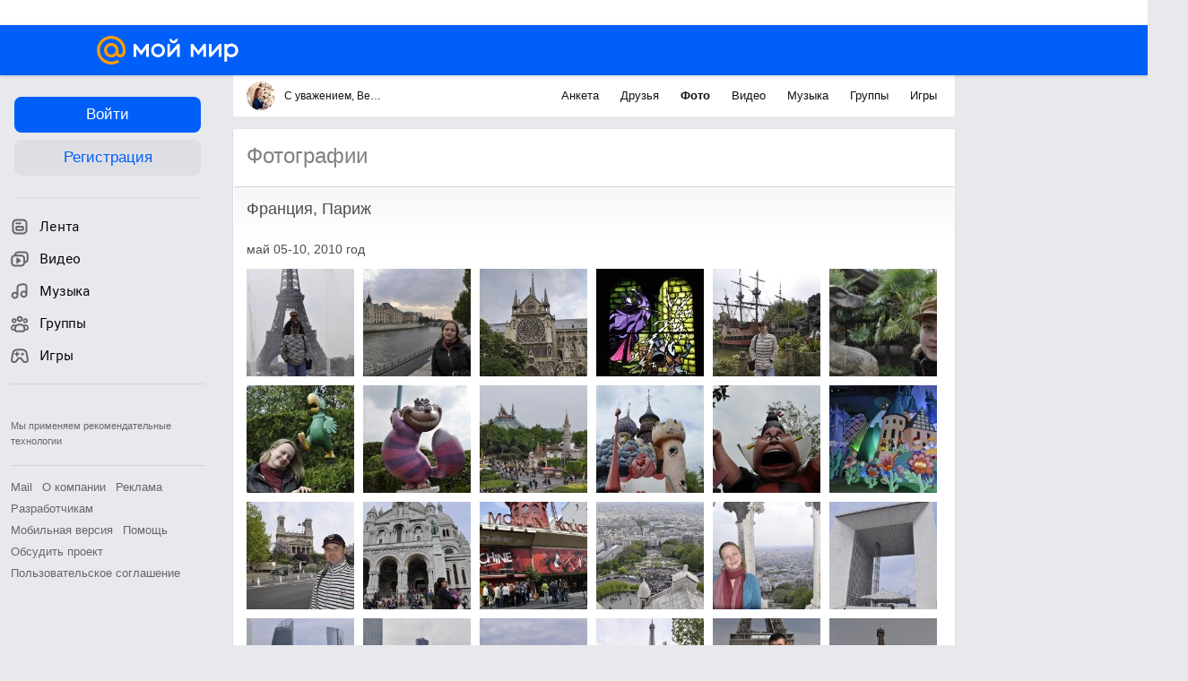

--- FILE ---
content_type: text/html; charset=UTF-8
request_url: https://my.mail.ru/mail/letoavgust87/photo/298
body_size: 52699
content:
<!DOCTYPE html><html class="unauthorised-user window-loading">






	<head data-comet="">
		<meta http-equiv="X-UA-Compatible" content="IE=edge" />
		
		

		<style type="text/css">
	body.css-error {
		position: absolute;
		top: 0;
		left: 0;
		width: 100%;
		height: 100%;
		margin: 0;
		padding: 0;
		overflow: hidden;
		font-family: arial;
	}
	.b-css-error {
		position: fixed;
		top: 0;
		left: 0;
		width: 100%;
		height: 100%;
		background-color: #DDDDDD;
		z-index: 1000;
	}
	.b-css-error__message {
		position: absolute;
		top: 50%;
		left: 50%;
		width: 540px;
		height: 150px;
		margin: -75px 0 0 -270px;
		padding: 35px 0;
		box-sizing: border-box;
		background-color: #fff;
		border: solid 1px #BBBBBB;
		text-align: center;
		line-height: 25px;
	}

	.b-css-error__preloader {
		position:relative;
		width:80px;
		height:5px;
		margin: 15px auto;
	}

	.b-css-error_preloader-ball {
		background-color:#353535;
		position:absolute;
		top:0;
		left:0;
		width:5px;
		height:5px;
		-moz-border-radius:10px;
		-moz-animation-name:css-error-preloader;
		-moz-animation-duration:1.3s;
		-moz-animation-iteration-count:infinite;
		-moz-animation-direction:linear;
		-webkit-border-radius:10px;
		-webkit-animation-name:css-error-preloader;
		-webkit-animation-duration:1.3s;
		-webkit-animation-iteration-count:infinite;
		-webkit-animation-direction:linear;
		-ms-border-radius:10px;
		-ms-animation-name:css-error-preloader;
		-ms-animation-duration:1.3s;
		-ms-animation-iteration-count:infinite;
		-ms-animation-direction:linear;
		-o-border-radius:10px;
		-o-animation-name:css-error-preloader;
		-o-animation-duration:1.3s;
		-o-animation-iteration-count:infinite;
		-o-animation-direction:linear;
		border-radius:10px;
		animation-name:css-error-preloader;
		animation-duration:1.3s;
		animation-iteration-count:infinite;
		animation-direction:linear;
	}

	.b-css-error_preloader-ball1 {
		-moz-animation-delay:0s;
		-webkit-animation-delay:0s;
		-ms-animation-delay:0s;
		-o-animation-delay:0s;
		animation-delay:0s;
	}

	.b-css-error_preloader-ball2{
		-moz-animation-delay:0.13s;
		-webkit-animation-delay:0.13s;
		-ms-animation-delay:0.13s;
		-o-animation-delay:0.13s;
		animation-delay:0.13s;
	}

	.b-css-error_preloader-ball3{
		-moz-animation-delay:0.26s;
		-webkit-animation-delay:0.26s;
		-ms-animation-delay:0.26s;
		-o-animation-delay:0.26s;
		animation-delay:0.26s;
	}

	.b-css-error_preloader-ball4{
		-moz-animation-delay:0.39s;
		-webkit-animation-delay:0.39s;
		-ms-animation-delay:0.39s;
		-o-animation-delay:0.39s;
		animation-delay:0.39s;
	}

	@-moz-keyframes css-error-preloader{
		0%{
			left:0px;
			background-color:#353535;
		}

		50%{
			left:80px;
			background-color:#FFFFFF;
		}

		100%{
			left:0px;
			background-color:#353535;
		}

	}

	@-webkit-keyframes css-error-preloader{
		0%{
			left:0px;
			background-color:#353535;
		}

		50%{
			left:80px;
			background-color:#FFFFFF;
		}

		100%{
			left:0px;
			background-color:#353535;
		}

		}

	@-ms-keyframes css-error-preloader{
		0%{
			left:0px;
			background-color:#353535;
		}

		50%{
			left:80px;
			background-color:#FFFFFF;
		}

		100%{
			left:0px;
			background-color:#353535;
		}

	}

	@-o-keyframes css-error-preloader{
		0%{
			left:0px;
			background-color:#353535;
		}

		50%{
			left:80px;
			background-color:#FFFFFF;
		}

		100%{
			left:0px;
			background-color:#353535;
		}

	}

	@keyframes css-error-preloader{
		0%{
			left:0px;
			background-color:#353535;
		}

		50%{
			left:80px;
			background-color:#FFFFFF;
		}

		100%{
			left:0px;
			background-color:#353535;
		}

	}

</style>

		<script type="text/javascript">try {document.domain = 'mail.ru';} catch (ignore) {}var rb_innerhtml = true;(function(){var p = document.location.hash,regexpGet = /(\?.*)+/,getStr = regexpGet.exec(p) ? regexpGet.exec(p)[0] : '',hideAll = function () {if (document.getElementsByTagName('html')[0]) {document.getElementsByTagName('html')[0].style.display = 'none';}};if(p && /^\#photo=/.test(p)) {var path = p.replace(/^\#photo=/, '').replace(regexpGet, '');if (!/^\/([^\/]+\/){3}\d+(\.html)?$/.test(path)) {return false;}path = path.split('/');hideAll();document.location = 'https://my.mail.ru/' + path[1] + '/' + path[2] + '/photo/' + path[3] + '/' + path[4] + '.html' + getStr;}if(p && /^\#video=/.test(p)) {var path = p.replace(/^\#video=/, '').replace(regexpGet, '');if (!/^\/([^\/]+\/){3}\d+(\.html)?$/.test(path)) {return false;}path = path.split('/');hideAll();document.location = 'https://my.mail.ru/' + path[1] + '/' + path[2] + '/video/' + path[3] + '/' + path[4] + '.html' + getStr;}if(p && /^\#multipost=\//.test(p)) {var path = p.replace(/^\#multipost=/, ''),reg = /(\/community\/[a-z0-9_\.\-]*\/)\?multipost_id\=([0-9a-zA-z]*)/;if (!reg.test(path)) {return false;}hideAll();document.location = 'https://my.mail.ru' + path;}if(p && /^\#history-layer=\//.test(p)) {var path = p.replace(/^\#history-layer=/, ''),reg = /(\/[^\/]*\/[a-z0-9_\.\-]*\/)\?(multi|micro)post_id\=([0-9a-zA-z]*)/;if (!reg.test(path)) {return false;}hideAll();document.location = 'https://my.mail.ru' + path;}})();window.version = 'e07cdbb1bd';(function () {function ErrorPage() {this.init();}ErrorPage.prototype = {cssClasses: {main: 'b-css-error',message: 'b-css-error__message',preloader: 'b-css-error__preloader',bodyError: 'css-error'},init: function () {this.el = document.createElement('div');this.el.className = this.cssClasses.main;this.createMessage();this.createProgress();document.body.appendChild(this.el);document.body.className += ' ' + this.cssClasses.bodyError;},createMessage: function () {var textElement;this.message = document.createElement('div');this.message.className = this.cssClasses.message;textElement = document.createElement('div');textElement.innerHTML = 'Что-то пошло не так, пожалуйста, подождите.';this.message.appendChild(textElement);textElement = document.createElement('div');textElement.innerHTML = 'Идет загрузка';this.message.appendChild(textElement);this.el.appendChild(this.message);},createProgress: function () {this.preloader = document.createElement('div');this.preloader.className = this.cssClasses.preloader;this.preloader.innerHTML = '' +'<div class="b-css-error_preloader-ball b-css-error_preloader-ball1"></div>' +'<div class="b-css-error_preloader-ball b-css-error_preloader-ball2"></div>' +'<div class="b-css-error_preloader-ball b-css-error_preloader-ball3"></div>' +'<div class="b-css-error_preloader-ball b-css-error_preloader-ball4"></div>';this.message.appendChild(this.preloader);},destroy: function () {if (this.el) {document.body.removeChild(this.el);delete this.el;}document.body.className = document.body.className.replace(this.cssClasses.bodyError, '');}};var errorPage;window.onErrorLoadStyle = function (linkElement) {var newStyle = document.createElement('link'),isMainCss = linkElement.href.indexOf('/ru/css/new/main') !== -1;newStyle.rel = 'stylesheet';newStyle.href = linkElement.href;newStyle.onerror = function () {setTimeout(window.onErrorLoadStyle.bind(this, linkElement), 1000);if (isMainCss) {window.loadCssError = true;}};if (isMainCss) {if (!errorPage && document && document.body) {errorPage = new ErrorPage();}newStyle.onload = function () {if (errorPage) {errorPage.destroy();}window.loadCssError = false;};}document.head.appendChild(newStyle);}})();window.startPageTime = new Date();var __PHS = {privateData: {href: 'https://my.mail.ru/my/userinfo'},authMenuLinks: [{text: 'Настройки',href: 'https://r.mail.ru/clb841583/my.mail.ru/my/editprops?view=main'}]};</script>

		
		 	
			 	
			

			<link rel="icon" href="https://my2.imgsmail.ru/mail/ru/images/my/compass/static/favicon/favicon.ico" />
			<link rel="shortcut icon" href="https://my2.imgsmail.ru/mail/ru/images/my/compass/static/favicon/favicon.ico" />
		

		
	

	


<link rel="stylesheet" onerror="onErrorLoadStyle(this)" type="text/css" href="https://my2.imgsmail.ru/mail/ru/css/new/main_rev2b836aa620.css"/>









	<link rel="stylesheet" onerror="onErrorLoadStyle(this)" type="text/css" href="https://my2.imgsmail.ru/mail/ru/css/new/catalog_rev2b836aa620.css"/>




		
		<script type="text/javascript">window.webConsole = {};window.webConsole.log = window.webConsole.time = window.webConsole.timeEnd = window.webConsole.timeStatus = window.webConsole.error = function () {};</script><script type="text/javascript">window.isCrossOriginEnabled = true;</script><script id="js-require-data" type="text/plain">{"avatarHost": "avt.foto.mail.ru","staticHost": "https://my2.imgsmail.ru/mail/ru/images/js/myjs/","contentHost": "content.foto.my.mail.ru","isTestServer": false,"isBeta": false,"isPsi": false,"useMin": true,"useHash": true,"useCdn": true,"cdnCount": 6,"branch": "","startModules": null,"bundles": ["audio-player","console","tmpl","util","video-html5"],"isEnableBooster": true,"isEnableDialogues": true,"pageType": "main"}</script><script type="text/plain" id="modules-defines">[{"name":"404/404","path":"404/404_rev2b836aa620"},{"name":"actions/actions-carousel","path":"actions/actions-carousel_rev2b836aa620"},{"name":"actions/prizes","path":"actions/prizes_rev2b836aa620"},{"name":"actions/tmpl/actions-prizes","path":"actions/tmpl/actions-prizes_rev2b836aa620"},{"name":"actions/tmpl/actions-promo","path":"actions/tmpl/actions-promo_rev2b836aa620"},{"name":"actions/tmpl/prize-image-block","path":"actions/tmpl/prize-image-block_rev2b836aa620"},{"name":"actions/tmpl/prize-popup","path":"actions/tmpl/prize-popup_rev2b836aa620"},{"name":"actions/tmpl/prizes-list-item","path":"actions/tmpl/prizes-list-item_rev2b836aa620"},{"name":"actions/user-actions","path":"actions/user-actions_rev2b836aa620"},{"name":"actions/user-prize-popup","path":"actions/user-prize-popup_rev2b836aa620"},{"name":"additional-banners","path":"additional-banners/main_rev2b836aa620"},{"name":"admin-links","path":"admin-links/main_rev2b836aa620"},{"name":"admin/tmpl/pages/wisher/calendars","path":"admin/tmpl/pages/wisher/calendars_rev2b836aa620"},{"name":"admin/tmpl/pages/wisher/config","path":"admin/tmpl/pages/wisher/config_rev2b836aa620"},{"name":"admin/tmpl/pages/wisher/gifts","path":"admin/tmpl/pages/wisher/gifts_rev2b836aa620"},{"name":"admin/tmpl/pages/wisher/holidays","path":"admin/tmpl/pages/wisher/holidays_rev2b836aa620"},{"name":"admin/tmpl/pages/wisher/masks","path":"admin/tmpl/pages/wisher/masks_rev2b836aa620"},{"name":"admin/tmpl/pages/wisher/promo-video","path":"admin/tmpl/pages/wisher/promo-video_rev2b836aa620"},{"name":"admin/tmpl/wisher/calendar/calendar","path":"admin/tmpl/wisher/calendar/calendar_rev2b836aa620"},{"name":"admin/tmpl/wisher/calendar/calendars","path":"admin/tmpl/wisher/calendar/calendars_rev2b836aa620"},{"name":"admin/tmpl/wisher/calendar/edit-form","path":"admin/tmpl/wisher/calendar/edit-form_rev2b836aa620"},{"name":"admin/tmpl/wisher/calendar/edit-holiday-item","path":"admin/tmpl/wisher/calendar/edit-holiday-item_rev2b836aa620"},{"name":"admin/tmpl/wisher/calendar/edit-holidays","path":"admin/tmpl/wisher/calendar/edit-holidays_rev2b836aa620"},{"name":"admin/tmpl/wisher/calendar/edit-picture","path":"admin/tmpl/wisher/calendar/edit-picture_rev2b836aa620"},{"name":"admin/tmpl/wisher/calendar/head","path":"admin/tmpl/wisher/calendar/head_rev2b836aa620"},{"name":"admin/tmpl/wisher/gifts/add-form","path":"admin/tmpl/wisher/gifts/add-form_rev2b836aa620"},{"name":"admin/tmpl/wisher/gifts/day-cost","path":"admin/tmpl/wisher/gifts/day-cost_rev2b836aa620"},{"name":"admin/tmpl/wisher/gifts/edit-form","path":"admin/tmpl/wisher/gifts/edit-form_rev2b836aa620"},{"name":"admin/tmpl/wisher/gifts/edit-tag","path":"admin/tmpl/wisher/gifts/edit-tag_rev2b836aa620"},{"name":"admin/tmpl/wisher/gifts/gift","path":"admin/tmpl/wisher/gifts/gift_rev2b836aa620"},{"name":"admin/tmpl/wisher/gifts/gifts","path":"admin/tmpl/wisher/gifts/gifts_rev2b836aa620"},{"name":"admin/tmpl/wisher/gifts/head","path":"admin/tmpl/wisher/gifts/head_rev2b836aa620"},{"name":"admin/tmpl/wisher/gifts/tag","path":"admin/tmpl/wisher/gifts/tag_rev2b836aa620"},{"name":"admin/tmpl/wisher/gifts/tag-form","path":"admin/tmpl/wisher/gifts/tag-form_rev2b836aa620"},{"name":"admin/tmpl/wisher/gifts/tags","path":"admin/tmpl/wisher/gifts/tags_rev2b836aa620"},{"name":"admin/tmpl/wisher/holiday/default-gift","path":"admin/tmpl/wisher/holiday/default-gift_rev2b836aa620"},{"name":"admin/tmpl/wisher/holiday/edit-date-item","path":"admin/tmpl/wisher/holiday/edit-date-item_rev2b836aa620"},{"name":"admin/tmpl/wisher/holiday/edit-form","path":"admin/tmpl/wisher/holiday/edit-form_rev2b836aa620"},{"name":"admin/tmpl/wisher/holiday/edit-picture","path":"admin/tmpl/wisher/holiday/edit-picture_rev2b836aa620"},{"name":"admin/tmpl/wisher/holiday/head","path":"admin/tmpl/wisher/holiday/head_rev2b836aa620"},{"name":"admin/tmpl/wisher/holiday/holiday","path":"admin/tmpl/wisher/holiday/holiday_rev2b836aa620"},{"name":"admin/tmpl/wisher/holiday/holidays","path":"admin/tmpl/wisher/holiday/holidays_rev2b836aa620"},{"name":"admin/tmpl/wisher/masks/edit-form","path":"admin/tmpl/wisher/masks/edit-form_rev2b836aa620"},{"name":"admin/tmpl/wisher/masks/edit-picture","path":"admin/tmpl/wisher/masks/edit-picture_rev2b836aa620"},{"name":"admin/tmpl/wisher/masks/edit-zip","path":"admin/tmpl/wisher/masks/edit-zip_rev2b836aa620"},{"name":"admin/tmpl/wisher/masks/head","path":"admin/tmpl/wisher/masks/head_rev2b836aa620"},{"name":"admin/tmpl/wisher/masks/mask","path":"admin/tmpl/wisher/masks/mask_rev2b836aa620"},{"name":"admin/tmpl/wisher/masks/masks","path":"admin/tmpl/wisher/masks/masks_rev2b836aa620"},{"name":"admin/tmpl/wisher/promo-video/edit-date-item","path":"admin/tmpl/wisher/promo-video/edit-date-item_rev2b836aa620"},{"name":"admin/tmpl/wisher/promo-video/edit-form","path":"admin/tmpl/wisher/promo-video/edit-form_rev2b836aa620"},{"name":"admin/tmpl/wisher/promo-video/edit-picture","path":"admin/tmpl/wisher/promo-video/edit-picture_rev2b836aa620"},{"name":"admin/tmpl/wisher/promo-video/edit-video","path":"admin/tmpl/wisher/promo-video/edit-video_rev2b836aa620"},{"name":"admin/tmpl/wisher/promo-video/head","path":"admin/tmpl/wisher/promo-video/head_rev2b836aa620"},{"name":"admin/tmpl/wisher/promo-video/video","path":"admin/tmpl/wisher/promo-video/video_rev2b836aa620"},{"name":"admin/tmpl/wisher/promo-video/videos","path":"admin/tmpl/wisher/promo-video/videos_rev2b836aa620"},{"name":"admin/wisher/base/add-form","path":"admin/wisher/base/add-form_rev2b836aa620"},{"name":"admin/wisher/base/collection","path":"admin/wisher/base/collection_rev2b836aa620"},{"name":"admin/wisher/base/edit-form","path":"admin/wisher/base/edit-form_rev2b836aa620"},{"name":"admin/wisher/base/edit-picture","path":"admin/wisher/base/edit-picture_rev2b836aa620"},{"name":"admin/wisher/base/item","path":"admin/wisher/base/item_rev2b836aa620"},{"name":"admin/wisher/base/model","path":"admin/wisher/base/model_rev2b836aa620"},{"name":"admin/wisher/base/page","path":"admin/wisher/base/page_rev2b836aa620"},{"name":"admin/wisher/calendar/add-form","path":"admin/wisher/calendar/add-form_rev2b836aa620"},{"name":"admin/wisher/calendar/calendar","path":"admin/wisher/calendar/calendar_rev2b836aa620"},{"name":"admin/wisher/calendar/edit-form","path":"admin/wisher/calendar/edit-form_rev2b836aa620"},{"name":"admin/wisher/calendar/edit-holidays","path":"admin/wisher/calendar/edit-holidays_rev2b836aa620"},{"name":"admin/wisher/calendar/edit-picture","path":"admin/wisher/calendar/edit-picture_rev2b836aa620"},{"name":"admin/wisher/calendar/page","path":"admin/wisher/calendar/page_rev2b836aa620"},{"name":"admin/wisher/collections/calendars","path":"admin/wisher/collections/calendars_rev2b836aa620"},{"name":"admin/wisher/collections/gifts","path":"admin/wisher/collections/gifts_rev2b836aa620"},{"name":"admin/wisher/collections/holidays","path":"admin/wisher/collections/holidays_rev2b836aa620"},{"name":"admin/wisher/collections/masks","path":"admin/wisher/collections/masks_rev2b836aa620"},{"name":"admin/wisher/collections/promo-video","path":"admin/wisher/collections/promo-video_rev2b836aa620"},{"name":"admin/wisher/collections/tags","path":"admin/wisher/collections/tags_rev2b836aa620"},{"name":"admin/wisher/gifts/add-form","path":"admin/wisher/gifts/add-form_rev2b836aa620"},{"name":"admin/wisher/gifts/edit-form","path":"admin/wisher/gifts/edit-form_rev2b836aa620"},{"name":"admin/wisher/gifts/gift","path":"admin/wisher/gifts/gift_rev2b836aa620"},{"name":"admin/wisher/gifts/page","path":"admin/wisher/gifts/page_rev2b836aa620"},{"name":"admin/wisher/gifts/tags","path":"admin/wisher/gifts/tags_rev2b836aa620"},{"name":"admin/wisher/holiday/add-form","path":"admin/wisher/holiday/add-form_rev2b836aa620"},{"name":"admin/wisher/holiday/default-gift","path":"admin/wisher/holiday/default-gift_rev2b836aa620"},{"name":"admin/wisher/holiday/edit-form","path":"admin/wisher/holiday/edit-form_rev2b836aa620"},{"name":"admin/wisher/holiday/edit-picture","path":"admin/wisher/holiday/edit-picture_rev2b836aa620"},{"name":"admin/wisher/holiday/holiday","path":"admin/wisher/holiday/holiday_rev2b836aa620"},{"name":"admin/wisher/holiday/page","path":"admin/wisher/holiday/page_rev2b836aa620"},{"name":"admin/wisher/masks/add-form","path":"admin/wisher/masks/add-form_rev2b836aa620"},{"name":"admin/wisher/masks/edit-form","path":"admin/wisher/masks/edit-form_rev2b836aa620"},{"name":"admin/wisher/masks/edit-picture","path":"admin/wisher/masks/edit-picture_rev2b836aa620"},{"name":"admin/wisher/masks/edit-zip","path":"admin/wisher/masks/edit-zip_rev2b836aa620"},{"name":"admin/wisher/masks/mask","path":"admin/wisher/masks/mask_rev2b836aa620"},{"name":"admin/wisher/masks/page","path":"admin/wisher/masks/page_rev2b836aa620"},{"name":"admin/wisher/models/calendar","path":"admin/wisher/models/calendar_rev2b836aa620"},{"name":"admin/wisher/models/gift","path":"admin/wisher/models/gift_rev2b836aa620"},{"name":"admin/wisher/models/holiday","path":"admin/wisher/models/holiday_rev2b836aa620"},{"name":"admin/wisher/models/mask","path":"admin/wisher/models/mask_rev2b836aa620"},{"name":"admin/wisher/models/promo-video","path":"admin/wisher/models/promo-video_rev2b836aa620"},{"name":"admin/wisher/models/tag","path":"admin/wisher/models/tag_rev2b836aa620"},{"name":"admin/wisher/promo-video/add-form","path":"admin/wisher/promo-video/add-form_rev2b836aa620"},{"name":"admin/wisher/promo-video/edit-form","path":"admin/wisher/promo-video/edit-form_rev2b836aa620"},{"name":"admin/wisher/promo-video/edit-picture","path":"admin/wisher/promo-video/edit-picture_rev2b836aa620"},{"name":"admin/wisher/promo-video/edit-video","path":"admin/wisher/promo-video/edit-video_rev2b836aa620"},{"name":"admin/wisher/promo-video/page","path":"admin/wisher/promo-video/page_rev2b836aa620"},{"name":"admin/wisher/promo-video/promo-video","path":"admin/wisher/promo-video/promo-video_rev2b836aa620"},{"name":"admin/wisher/utils","path":"admin/wisher/utils_rev2b836aa620"},{"name":"animated-tabs","path":"animated-tabs/main_rev2b836aa620"},{"name":"anketa","path":"anketa/main_rev2b836aa620"},{"name":"anketa/languages","path":"anketa/languages_rev2b836aa620"},{"name":"anketa/partner","path":"anketa/partner_rev2b836aa620"},{"name":"anketa/region","path":"anketa/region_rev2b836aa620"},{"name":"app","path":"app/main_rev2b836aa620"},{"name":"app.init","path":"app.init_rev2b836aa620"},{"name":"app/banners","path":"app/banners_rev2b836aa620"},{"name":"app/channel","path":"app/channel_rev2b836aa620"},{"name":"app/comet","path":"app/comet_rev2b836aa620"},{"name":"app/history","path":"app/history_rev2b836aa620"},{"name":"app/page-loader","path":"app/page-loader_rev2b836aa620"},{"name":"app/process-go-options","path":"app/process-go-options_rev2b836aa620"},{"name":"app/section","path":"app/section_rev2b836aa620"},{"name":"app/timing-stat","path":"app/timing-stat_rev2b836aa620"},{"name":"app_catalog","path":"app_catalog/main_rev2b836aa620"},{"name":"app_catalog-old","path":"app_catalog-old/main_rev2b836aa620"},{"name":"app_catalog-old/best","path":"app_catalog-old/best_rev2b836aa620"},{"name":"app_catalog-old/carousel","path":"app_catalog-old/carousel_rev2b836aa620"},{"name":"app_catalog-old/countdown","path":"app_catalog-old/countdown_rev2b836aa620"},{"name":"app_catalog-old/hilo-tizer","path":"app_catalog-old/hilo-tizer_rev2b836aa620"},{"name":"app_catalog-old/installed","path":"app_catalog-old/installed_rev2b836aa620"},{"name":"app_catalog-old/leftmenu","path":"app_catalog-old/leftmenu_rev2b836aa620"},{"name":"app_catalog-old/notify","path":"app_catalog-old/notify_rev2b836aa620"},{"name":"app_catalog-old/promo/bonus-popup","path":"app_catalog-old/promo/bonus-popup_rev2b836aa620"},{"name":"app_catalog-old/tmpl/best","path":"app_catalog-old/tmpl/best_rev2b836aa620"},{"name":"app_catalog-old/tmpl/carousel","path":"app_catalog-old/tmpl/carousel_rev2b836aa620"},{"name":"app_catalog-old/tmpl/countdown","path":"app_catalog-old/tmpl/countdown_rev2b836aa620"},{"name":"app_catalog-old/tmpl/game-card","path":"app_catalog-old/tmpl/game-card_rev2b836aa620"},{"name":"app_catalog-old/tmpl/game-card-friends","path":"app_catalog-old/tmpl/game-card-friends_rev2b836aa620"},{"name":"app_catalog-old/tmpl/game-notifies","path":"app_catalog-old/tmpl/game-notifies_rev2b836aa620"},{"name":"app_catalog-old/tmpl/game-notifies-list","path":"app_catalog-old/tmpl/game-notifies-list_rev2b836aa620"},{"name":"app_catalog-old/tmpl/hilo-tizer","path":"app_catalog-old/tmpl/hilo-tizer_rev2b836aa620"},{"name":"app_catalog-old/tmpl/installed","path":"app_catalog-old/tmpl/installed_rev2b836aa620"},{"name":"app_catalog-old/tmpl/list","path":"app_catalog-old/tmpl/list_rev2b836aa620"},{"name":"app_catalog-old/tmpl/list-item","path":"app_catalog-old/tmpl/list-item_rev2b836aa620"},{"name":"app_catalog-old/user-apps","path":"app_catalog-old/user-apps_rev2b836aa620"},{"name":"app_catalog-old/view/catalog","path":"app_catalog-old/view/catalog_rev2b836aa620"},{"name":"app_catalog/app-of-the-day","path":"app_catalog/app-of-the-day_rev2b836aa620"},{"name":"app_catalog/carousel","path":"app_catalog/carousel_rev2b836aa620"},{"name":"app_catalog/chosenGenreApps","path":"app_catalog/chosenGenreApps_rev2b836aa620"},{"name":"app_catalog/countdown","path":"app_catalog/countdown_rev2b836aa620"},{"name":"app_catalog/genreApps","path":"app_catalog/genreApps_rev2b836aa620"},{"name":"app_catalog/hilo-tizer","path":"app_catalog/hilo-tizer_rev2b836aa620"},{"name":"app_catalog/installed","path":"app_catalog/installed_rev2b836aa620"},{"name":"app_catalog/leftmenu","path":"app_catalog/leftmenu_rev2b836aa620"},{"name":"app_catalog/notify","path":"app_catalog/notify_rev2b836aa620"},{"name":"app_catalog/promo/bonus-popup","path":"app_catalog/promo/bonus-popup_rev2b836aa620"},{"name":"app_catalog/tmpl/app-of-the-day","path":"app_catalog/tmpl/app-of-the-day_rev2b836aa620"},{"name":"app_catalog/tmpl/apps-genre","path":"app_catalog/tmpl/apps-genre_rev2b836aa620"},{"name":"app_catalog/tmpl/best","path":"app_catalog/tmpl/best_rev2b836aa620"},{"name":"app_catalog/tmpl/carousel","path":"app_catalog/tmpl/carousel_rev2b836aa620"},{"name":"app_catalog/tmpl/countdown","path":"app_catalog/tmpl/countdown_rev2b836aa620"},{"name":"app_catalog/tmpl/game-card","path":"app_catalog/tmpl/game-card_rev2b836aa620"},{"name":"app_catalog/tmpl/game-card-friends","path":"app_catalog/tmpl/game-card-friends_rev2b836aa620"},{"name":"app_catalog/tmpl/game-notifies","path":"app_catalog/tmpl/game-notifies_rev2b836aa620"},{"name":"app_catalog/tmpl/game-notifies-list","path":"app_catalog/tmpl/game-notifies-list_rev2b836aa620"},{"name":"app_catalog/tmpl/hilo-tizer","path":"app_catalog/tmpl/hilo-tizer_rev2b836aa620"},{"name":"app_catalog/tmpl/installed","path":"app_catalog/tmpl/installed_rev2b836aa620"},{"name":"app_catalog/tmpl/list","path":"app_catalog/tmpl/list_rev2b836aa620"},{"name":"app_catalog/tmpl/list-item","path":"app_catalog/tmpl/list-item_rev2b836aa620"},{"name":"app_catalog/tmpl/list-item-fake","path":"app_catalog/tmpl/list-item-fake_rev2b836aa620"},{"name":"app_catalog/tmpl/list-item-pic","path":"app_catalog/tmpl/list-item-pic_rev2b836aa620"},{"name":"app_catalog/user-apps","path":"app_catalog/user-apps_rev2b836aa620"},{"name":"app_catalog/view/catalog","path":"app_catalog/view/catalog_rev2b836aa620"},{"name":"app_catalog/vkplay","path":"app_catalog/vkplay_rev2b836aa620"},{"name":"app_remove-popup","path":"app_remove-popup/main_rev2b836aa620"},{"name":"app_remove-popup/tmpl/removeAppPopup","path":"app_remove-popup/tmpl/removeAppPopup_rev2b836aa620"},{"name":"app_search","path":"app_search/main_rev2b836aa620"},{"name":"app_search/tmpl/list","path":"app_search/tmpl/list_rev2b836aa620"},{"name":"app_search/tmpl/list-item-search","path":"app_search/tmpl/list-item-search_rev2b836aa620"},{"name":"app_search/tmpl/removeAppPopup","path":"app_search/tmpl/removeAppPopup_rev2b836aa620"},{"name":"apps","path":"apps/main_rev2b836aa620"},{"name":"apps-promo/collections/top","path":"apps-promo/collections/top_rev2b836aa620"},{"name":"apps-promo/diamonds","path":"apps-promo/diamonds_rev2b836aa620"},{"name":"apps-promo/double-mailiki","path":"apps-promo/double-mailiki_rev2b836aa620"},{"name":"apps-promo/easy-money","path":"apps-promo/easy-money_rev2b836aa620"},{"name":"apps-promo/game-club","path":"apps-promo/game-club_rev2b836aa620"},{"name":"apps-promo/inc/wheel-of-fortune-bonus","path":"apps-promo/inc/wheel-of-fortune-bonus_rev2b836aa620"},{"name":"apps-promo/inc/wheel-of-fortune-wheel","path":"apps-promo/inc/wheel-of-fortune-wheel_rev2b836aa620"},{"name":"apps-promo/models/wheel-of-fortune","path":"apps-promo/models/wheel-of-fortune_rev2b836aa620"},{"name":"apps-promo/retention-gift","path":"apps-promo/retention-gift_rev2b836aa620"},{"name":"apps-promo/rx2","path":"apps-promo/rx2_rev2b836aa620"},{"name":"apps-promo/tmpl/modal-diamonds-bonus","path":"apps-promo/tmpl/modal-diamonds-bonus_rev2b836aa620"},{"name":"apps-promo/tmpl/modal-diamonds-decor","path":"apps-promo/tmpl/modal-diamonds-decor_rev2b836aa620"},{"name":"apps-promo/tmpl/modal-diamonds-rules","path":"apps-promo/tmpl/modal-diamonds-rules_rev2b836aa620"},{"name":"apps-promo/tmpl/modal-diamonds-top","path":"apps-promo/tmpl/modal-diamonds-top_rev2b836aa620"},{"name":"apps-promo/tmpl/modal-diamonds-top-list","path":"apps-promo/tmpl/modal-diamonds-top-list_rev2b836aa620"},{"name":"apps-promo/tmpl/modal-easy-money","path":"apps-promo/tmpl/modal-easy-money_rev2b836aa620"},{"name":"apps-promo/tmpl/modal-retention-gift","path":"apps-promo/tmpl/modal-retention-gift_rev2b836aa620"},{"name":"apps-promo/tmpl/modal-retention-gift-catched","path":"apps-promo/tmpl/modal-retention-gift-catched_rev2b836aa620"},{"name":"apps-promo/tmpl/modal-retention-gift-rules","path":"apps-promo/tmpl/modal-retention-gift-rules_rev2b836aa620"},{"name":"apps-promo/tmpl/modal-retention-gift-welcome","path":"apps-promo/tmpl/modal-retention-gift-welcome_rev2b836aa620"},{"name":"apps-promo/tmpl/modal-toy-set","path":"apps-promo/tmpl/modal-toy-set_rev2b836aa620"},{"name":"apps-promo/tmpl/modal-toy-set-bonus","path":"apps-promo/tmpl/modal-toy-set-bonus_rev2b836aa620"},{"name":"apps-promo/tmpl/modal-toy-set-error","path":"apps-promo/tmpl/modal-toy-set-error_rev2b836aa620"},{"name":"apps-promo/tmpl/modal-toy-set-rules","path":"apps-promo/tmpl/modal-toy-set-rules_rev2b836aa620"},{"name":"apps-promo/tmpl/modal-toy-set-toy","path":"apps-promo/tmpl/modal-toy-set-toy_rev2b836aa620"},{"name":"apps-promo/tmpl/modal-wheel-of-fortune","path":"apps-promo/tmpl/modal-wheel-of-fortune_rev2b836aa620"},{"name":"apps-promo/tmpl/modal-wheel-of-fortune-bonus","path":"apps-promo/tmpl/modal-wheel-of-fortune-bonus_rev2b836aa620"},{"name":"apps-promo/tmpl/modal-wheel-of-fortune-error","path":"apps-promo/tmpl/modal-wheel-of-fortune-error_rev2b836aa620"},{"name":"apps-promo/tmpl/modal-x2-rules","path":"apps-promo/tmpl/modal-x2-rules_rev2b836aa620"},{"name":"apps-promo/toy-set","path":"apps-promo/toy-set_rev2b836aa620"},{"name":"apps-promo/wheel-of-fortune","path":"apps-promo/wheel-of-fortune_rev2b836aa620"},{"name":"apps/catalog","path":"apps/catalog_rev2b836aa620"},{"name":"apps/countdown-element-container","path":"apps/countdown-element-container_rev2b836aa620"},{"name":"apps/disable-autoinit","path":"apps/disable-autoinit_rev2b836aa620"},{"name":"apps/element-scroll","path":"apps/element-scroll_rev2b836aa620"},{"name":"apps/event-countdown","path":"apps/event-countdown_rev2b836aa620"},{"name":"apps/external","path":"apps/external_rev2b836aa620"},{"name":"apps/external-src","path":"apps/external-src_rev2b836aa620"},{"name":"apps/game-bubble","path":"apps/game-bubble_rev2b836aa620"},{"name":"apps/game-bubbles","path":"apps/game-bubbles_rev2b836aa620"},{"name":"apps/hilo-game","path":"apps/hilo-game_rev2b836aa620"},{"name":"apps/hilo-helpers","path":"apps/hilo-helpers_rev2b836aa620"},{"name":"apps/hilo-howto","path":"apps/hilo-howto_rev2b836aa620"},{"name":"apps/modal","path":"apps/modal_rev2b836aa620"},{"name":"apps/preroll","path":"apps/preroll_rev2b836aa620"},{"name":"apps/promo","path":"apps/promo_rev2b836aa620"},{"name":"apps/promo-layer","path":"apps/promo-layer_rev2b836aa620"},{"name":"apps/score","path":"apps/score_rev2b836aa620"},{"name":"apps/tmpl/catalog","path":"apps/tmpl/catalog_rev2b836aa620"},{"name":"apps/tmpl/create-my-notification","path":"apps/tmpl/create-my-notification_rev2b836aa620"},{"name":"apps/tmpl/game-bubble","path":"apps/tmpl/game-bubble_rev2b836aa620"},{"name":"apps/tmpl/hilo-suitable-apps","path":"apps/tmpl/hilo-suitable-apps_rev2b836aa620"},{"name":"apps/tmpl/hilo-top","path":"apps/tmpl/hilo-top_rev2b836aa620"},{"name":"apps/tmpl/modal","path":"apps/tmpl/modal_rev2b836aa620"},{"name":"apps/tmpl/preroll","path":"apps/tmpl/preroll_rev2b836aa620"},{"name":"apps/tmpl/promo-layer","path":"apps/tmpl/promo-layer_rev2b836aa620"},{"name":"apps/tmpl/promo-layer-slide","path":"apps/tmpl/promo-layer-slide_rev2b836aa620"},{"name":"apps/tmpl/score-top","path":"apps/tmpl/score-top_rev2b836aa620"},{"name":"audio-player","path":"audio-player/main_rev2b836aa620"},{"name":"audio-player/player","path":"audio-player/player_rev2b836aa620"},{"name":"audio-player/playlist","path":"audio-player/playlist_rev2b836aa620"},{"name":"audio-player/track","path":"audio-player/track_rev2b836aa620"},{"name":"audio_player","path":"audio_player/main_rev2b836aa620"},{"name":"auth-info","path":"auth-info/main_rev2b836aa620"},{"name":"authorization","path":"authorization/main_rev2b836aa620"},{"name":"avatar-edit","path":"avatar-edit/main_rev2b836aa620"},{"name":"avatar-edit/popup","path":"avatar-edit/popup_rev2b836aa620"},{"name":"avatar-edit/tmpl/main","path":"avatar-edit/tmpl/main_rev2b836aa620"},{"name":"balance/balance","path":"balance/balance_rev2b836aa620"},{"name":"balance/balance-details","path":"balance/balance-details_rev2b836aa620"},{"name":"balance/models/balance-model","path":"balance/models/balance-model_rev2b836aa620"},{"name":"balance/tmpl/app-navigation-balance","path":"balance/tmpl/app-navigation-balance_rev2b836aa620"},{"name":"balance/tmpl/balance","path":"balance/tmpl/balance_rev2b836aa620"},{"name":"balance/tmpl/balance-detail-popup-content","path":"balance/tmpl/balance-detail-popup-content_rev2b836aa620"},{"name":"balance/tmpl/balance-details","path":"balance/tmpl/balance-details_rev2b836aa620"},{"name":"banner-updater/index","path":"banner-updater/index_rev2b836aa620"},{"name":"banners-block/index","path":"banners-block/index_rev2b836aa620"},{"name":"base/collection","path":"base/collection_rev2b836aa620"},{"name":"base/event","path":"base/event_rev2b836aa620"},{"name":"base/model","path":"base/model_rev2b836aa620"},{"name":"base/page","path":"base/page_rev2b836aa620"},{"name":"base/router","path":"base/router_rev2b836aa620"},{"name":"base/view","path":"base/view_rev2b836aa620"},{"name":"battlepass","path":"battlepass/main_rev2b836aa620"},{"name":"battlepass/enums","path":"battlepass/enums_rev2b836aa620"},{"name":"battlepass/helpers","path":"battlepass/helpers_rev2b836aa620"},{"name":"battlepass/index","path":"battlepass/index_rev2b836aa620"},{"name":"battlepass/tmpl/battlepass","path":"battlepass/tmpl/battlepass_rev2b836aa620"},{"name":"battlepass/tmpl/countdown","path":"battlepass/tmpl/countdown_rev2b836aa620"},{"name":"battlepass/tmpl/levels","path":"battlepass/tmpl/levels_rev2b836aa620"},{"name":"battlepass/tmpl/open","path":"battlepass/tmpl/open_rev2b836aa620"},{"name":"battlepass/tmpl/premium","path":"battlepass/tmpl/premium_rev2b836aa620"},{"name":"battlepass/tmpl/prize","path":"battlepass/tmpl/prize_rev2b836aa620"},{"name":"battlepass/tmpl/rules","path":"battlepass/tmpl/rules_rev2b836aa620"},{"name":"battlepass/tmpl/state","path":"battlepass/tmpl/state_rev2b836aa620"},{"name":"battlepass/tmpl/table","path":"battlepass/tmpl/table_rev2b836aa620"},{"name":"battlepass/types","path":"battlepass/types_rev2b836aa620"},{"name":"blocks/tmpl/css-versions","path":"blocks/tmpl/css-versions_rev2b836aa620"},{"name":"blocks/tmpl/custom/svg-sprite-game-client-promo-versions","path":"blocks/tmpl/custom/svg-sprite-game-client-promo-versions_rev2b836aa620"},{"name":"blocks/tmpl/js-versions","path":"blocks/tmpl/js-versions_reve07cdbb1bd"},{"name":"blocks/tmpl/svg-sprite-all-versions","path":"blocks/tmpl/svg-sprite-all-versions_rev2b836aa620"},{"name":"blocks/tmpl/svg-sprite-music-versions","path":"blocks/tmpl/svg-sprite-music-versions_rev2b836aa620"},{"name":"blocks/tmpl/svg-sprite-promo-versions","path":"blocks/tmpl/svg-sprite-promo-versions_rev2b836aa620"},{"name":"breadcrumbs/breadcrumbs","path":"breadcrumbs/breadcrumbs_rev2b836aa620"},{"name":"bundles/all","path":"bundles/all_rev2b836aa620"},{"name":"bundles/audio-player","path":"bundles/audio-player_rev2b836aa620"},{"name":"bundles/tmpl","path":"bundles/tmpl_rev2b836aa620"},{"name":"bundles/util","path":"bundles/util_rev2b836aa620"},{"name":"bundles/video-html5","path":"bundles/video-html5_rev2b836aa620"},{"name":"buy-badges","path":"buy-badges/main_rev2b836aa620"},{"name":"buy-badges/main-old","path":"buy-badges/main-old_rev2b836aa620"},{"name":"buy-badges/tmpl/buy-badges-popup","path":"buy-badges/tmpl/buy-badges-popup_rev2b836aa620"},{"name":"captcha","path":"captcha/main_rev2b836aa620"},{"name":"captcha/tmpl/main","path":"captcha/tmpl/main_rev2b836aa620"},{"name":"cashback-history/cashback-history","path":"cashback-history/cashback-history_rev2b836aa620"},{"name":"cashback-history/tmpl/cashback-history","path":"cashback-history/tmpl/cashback-history_rev2b836aa620"},{"name":"cashback-history/tmpl/cashback-history-item","path":"cashback-history/tmpl/cashback-history-item_rev2b836aa620"},{"name":"catalog","path":"catalog/main_rev2b836aa620"},{"name":"catalog/friends","path":"catalog/friends_rev2b836aa620"},{"name":"catalog/main/filter","path":"catalog/main/filter_rev2b836aa620"},{"name":"catalog/main/list","path":"catalog/main/list_rev2b836aa620"},{"name":"catalog/main/search","path":"catalog/main/search_rev2b836aa620"},{"name":"chart","path":"chart/main_rev2b836aa620"},{"name":"chart/highcharts","path":"chart/highcharts_rev2b836aa620"},{"name":"checkbox-list","path":"checkbox-list/main_rev2b836aa620"},{"name":"checkbox-list/index","path":"checkbox-list/index_rev2b836aa620"},{"name":"checkbox-list/tmpl/checkbox","path":"checkbox-list/tmpl/checkbox_rev2b836aa620"},{"name":"checkbox-list/tmpl/checkboxList","path":"checkbox-list/tmpl/checkboxList_rev2b836aa620"},{"name":"checkbox-list/types","path":"checkbox-list/types_rev2b836aa620"},{"name":"choice-friends","path":"choice-friends/main_rev2b836aa620"},{"name":"choice-friends/tmpl/partner/main","path":"choice-friends/tmpl/partner/main_rev2b836aa620"},{"name":"client-server","path":"client-server_rev2b836aa620"},{"name":"collections/actions/list","path":"collections/actions/list_rev2b836aa620"},{"name":"collections/apps/catalog","path":"collections/apps/catalog_rev2b836aa620"},{"name":"collections/apps/catalog-my","path":"collections/apps/catalog-my_rev2b836aa620"},{"name":"collections/apps/catalog-old","path":"collections/apps/catalog-old_rev2b836aa620"},{"name":"collections/apps/catalog-vkplay","path":"collections/apps/catalog-vkplay_rev2b836aa620"},{"name":"collections/apps/friends","path":"collections/apps/friends_rev2b836aa620"},{"name":"collections/apps/notifies","path":"collections/apps/notifies_rev2b836aa620"},{"name":"collections/apps/recommendations","path":"collections/apps/recommendations_rev2b836aa620"},{"name":"collections/apps/search","path":"collections/apps/search_rev2b836aa620"},{"name":"collections/apps/types","path":"collections/apps/types_rev2b836aa620"},{"name":"collections/audio/items","path":"collections/audio/items_rev2b836aa620"},{"name":"collections/audio/playlists","path":"collections/audio/playlists_rev2b836aa620"},{"name":"collections/audio/search","path":"collections/audio/search_rev2b836aa620"},{"name":"collections/audio/suggest","path":"collections/audio/suggest_rev2b836aa620"},{"name":"collections/comments/comments","path":"collections/comments/comments_rev2b836aa620"},{"name":"collections/dialogues/list","path":"collections/dialogues/list_rev2b836aa620"},{"name":"collections/dialogues/messages","path":"collections/dialogues/messages_rev2b836aa620"},{"name":"collections/education/college/faculties","path":"collections/education/college/faculties_rev2b836aa620"},{"name":"collections/education/college/items","path":"collections/education/college/items_rev2b836aa620"},{"name":"collections/education/institute/departments","path":"collections/education/institute/departments_rev2b836aa620"},{"name":"collections/education/institute/faculties","path":"collections/education/institute/faculties_rev2b836aa620"},{"name":"collections/education/institute/items","path":"collections/education/institute/items_rev2b836aa620"},{"name":"collections/education/schools","path":"collections/education/schools_rev2b836aa620"},{"name":"collections/geo/cities","path":"collections/geo/cities_rev2b836aa620"},{"name":"collections/geo/countries","path":"collections/geo/countries_rev2b836aa620"},{"name":"collections/geo/geo","path":"collections/geo/geo_rev2b836aa620"},{"name":"collections/geo/house","path":"collections/geo/house_rev2b836aa620"},{"name":"collections/geo/regions","path":"collections/geo/regions_rev2b836aa620"},{"name":"collections/geo/search","path":"collections/geo/search_rev2b836aa620"},{"name":"collections/geo/streets","path":"collections/geo/streets_rev2b836aa620"},{"name":"collections/groups/items","path":"collections/groups/items_rev2b836aa620"},{"name":"collections/hashtags/suggest","path":"collections/hashtags/suggest_rev2b836aa620"},{"name":"collections/moderation/queue","path":"collections/moderation/queue_rev2b836aa620"},{"name":"collections/notifications/alerts","path":"collections/notifications/alerts_rev2b836aa620"},{"name":"collections/notifications/list","path":"collections/notifications/list_rev2b836aa620"},{"name":"collections/notifications/settings","path":"collections/notifications/settings_rev2b836aa620"},{"name":"collections/photo/albums","path":"collections/photo/albums_rev2b836aa620"},{"name":"collections/photo/items","path":"collections/photo/items_rev2b836aa620"},{"name":"collections/users/comment-mention-users","path":"collections/users/comment-mention-users_rev2b836aa620"},{"name":"collections/users/followers","path":"collections/users/followers_rev2b836aa620"},{"name":"collections/users/friends","path":"collections/users/friends_rev2b836aa620"},{"name":"collections/users/search","path":"collections/users/search_rev2b836aa620"},{"name":"collections/users/visitors","path":"collections/users/visitors_rev2b836aa620"},{"name":"collections/video/albums","path":"collections/video/albums_rev2b836aa620"},{"name":"collections/video/best","path":"collections/video/best_rev2b836aa620"},{"name":"collections/video/channels","path":"collections/video/channels_rev2b836aa620"},{"name":"collections/video/channels-with-promo","path":"collections/video/channels-with-promo_rev2b836aa620"},{"name":"collections/video/follows","path":"collections/video/follows_rev2b836aa620"},{"name":"collections/video/friends","path":"collections/video/friends_rev2b836aa620"},{"name":"collections/video/items","path":"collections/video/items_rev2b836aa620"},{"name":"collections/video/recommend","path":"collections/video/recommend_rev2b836aa620"},{"name":"collections/video/related","path":"collections/video/related_rev2b836aa620"},{"name":"collections/video/search","path":"collections/video/search_rev2b836aa620"},{"name":"collections/video/subscriptions","path":"collections/video/subscriptions_rev2b836aa620"},{"name":"collections/video/suggest","path":"collections/video/suggest_rev2b836aa620"},{"name":"collections/video/top","path":"collections/video/top_rev2b836aa620"},{"name":"comments","path":"comments/main_rev2b836aa620"},{"name":"comments/answer","path":"comments/answer_rev2b836aa620"},{"name":"comments/item","path":"comments/item_rev2b836aa620"},{"name":"comments/like","path":"comments/like_rev2b836aa620"},{"name":"comments/stat","path":"comments/stat_rev2b836aa620"},{"name":"comments/tmpl/item","path":"comments/tmpl/item_rev2b836aa620"},{"name":"comments/tmpl/settings","path":"comments/tmpl/settings_rev2b836aa620"},{"name":"comments/tmpl/text","path":"comments/tmpl/text_rev2b836aa620"},{"name":"comments/tmpl/writer/audio-item","path":"comments/tmpl/writer/audio-item_rev2b836aa620"},{"name":"comments/tmpl/writer/main","path":"comments/tmpl/writer/main_rev2b836aa620"},{"name":"comments/tmpl/writer/photo-item","path":"comments/tmpl/writer/photo-item_rev2b836aa620"},{"name":"comments/tmpl/writer/video-item","path":"comments/tmpl/writer/video-item_rev2b836aa620"},{"name":"comments/writer","path":"comments/writer_rev2b836aa620"},{"name":"common/flash-support-detector","path":"common/flash-support-detector_rev2b836aa620"},{"name":"common/tmpl/avatars/avatar","path":"common/tmpl/avatars/avatar_rev2b836aa620"},{"name":"common/tmpl/avatars/avatar-container","path":"common/tmpl/avatars/avatar-container_rev2b836aa620"},{"name":"common/tmpl/avatars/avatar-frame","path":"common/tmpl/avatars/avatar-frame_rev2b836aa620"},{"name":"common/tmpl/badges/badge-online","path":"common/tmpl/badges/badge-online_rev2b836aa620"},{"name":"common/tmpl/badges/badge-vip","path":"common/tmpl/badges/badge-vip_rev2b836aa620"},{"name":"common/value-changer","path":"common/value-changer_rev2b836aa620"},{"name":"community","path":"community/main_rev2b836aa620"},{"name":"community-statistic","path":"community-statistic/main_rev2b836aa620"},{"name":"community-statistic/item","path":"community-statistic/item_rev2b836aa620"},{"name":"community/invite","path":"community/invite_rev2b836aa620"},{"name":"community/jentry-join","path":"community/jentry-join_rev2b836aa620"},{"name":"community/journal/journal","path":"community/journal/journal_rev2b836aa620"},{"name":"community/journal/jupdate","path":"community/journal/jupdate_rev2b836aa620"},{"name":"console-extensions","path":"console-extensions_rev2b836aa620"},{"name":"content-tools/albums/access-form","path":"content-tools/albums/access-form_rev2b836aa620"},{"name":"content-tools/albums/base-form","path":"content-tools/albums/base-form_rev2b836aa620"},{"name":"content-tools/albums/cover-form","path":"content-tools/albums/cover-form_rev2b836aa620"},{"name":"content-tools/albums/create-album","path":"content-tools/albums/create-album_rev2b836aa620"},{"name":"content-tools/albums/edit-album","path":"content-tools/albums/edit-album_rev2b836aa620"},{"name":"content-tools/albums/form","path":"content-tools/albums/form_rev2b836aa620"},{"name":"content-tools/albums/main","path":"content-tools/albums/main_rev2b836aa620"},{"name":"content-tools/albums/selector","path":"content-tools/albums/selector_rev2b836aa620"},{"name":"content-tools/albums/sort-form","path":"content-tools/albums/sort-form_rev2b836aa620"},{"name":"content-tools/audio/upload/albums/form","path":"content-tools/audio/upload/albums/form_rev2b836aa620"},{"name":"content-tools/audio/upload/button","path":"content-tools/audio/upload/button_rev2b836aa620"},{"name":"content-tools/audio/upload/edit","path":"content-tools/audio/upload/edit_rev2b836aa620"},{"name":"content-tools/audio/upload/edit-item","path":"content-tools/audio/upload/edit-item_rev2b836aa620"},{"name":"content-tools/audio/upload/files/uploader","path":"content-tools/audio/upload/files/uploader_rev2b836aa620"},{"name":"content-tools/audio/upload/main","path":"content-tools/audio/upload/main_rev2b836aa620"},{"name":"content-tools/audio/upload/popup","path":"content-tools/audio/upload/popup_rev2b836aa620"},{"name":"content-tools/audio/upload/search/form","path":"content-tools/audio/upload/search/form_rev2b836aa620"},{"name":"content-tools/audio/upload/stat","path":"content-tools/audio/upload/stat_rev2b836aa620"},{"name":"content-tools/file-api/ajax","path":"content-tools/file-api/ajax_rev2b836aa620"},{"name":"content-tools/file-api/audio","path":"content-tools/file-api/audio_rev2b836aa620"},{"name":"content-tools/file-api/file","path":"content-tools/file-api/file_rev2b836aa620"},{"name":"content-tools/file-api/iframe","path":"content-tools/file-api/iframe_rev2b836aa620"},{"name":"content-tools/file-api/image","path":"content-tools/file-api/image_rev2b836aa620"},{"name":"content-tools/file-api/main","path":"content-tools/file-api/main_rev2b836aa620"},{"name":"content-tools/media/edit-form","path":"content-tools/media/edit-form_rev2b836aa620"},{"name":"content-tools/photo/ajax","path":"content-tools/photo/ajax_rev2b836aa620"},{"name":"content-tools/photo/albums/access-form","path":"content-tools/photo/albums/access-form_rev2b836aa620"},{"name":"content-tools/photo/albums/cover-form","path":"content-tools/photo/albums/cover-form_rev2b836aa620"},{"name":"content-tools/photo/albums/create-album","path":"content-tools/photo/albums/create-album_rev2b836aa620"},{"name":"content-tools/photo/albums/edit-album","path":"content-tools/photo/albums/edit-album_rev2b836aa620"},{"name":"content-tools/photo/albums/sort-form","path":"content-tools/photo/albums/sort-form_rev2b836aa620"},{"name":"content-tools/photo/item","path":"content-tools/photo/item_rev2b836aa620"},{"name":"content-tools/photo/upload/albums/form","path":"content-tools/photo/upload/albums/form_rev2b836aa620"},{"name":"content-tools/photo/upload/button","path":"content-tools/photo/upload/button_rev2b836aa620"},{"name":"content-tools/photo/upload/camera/form","path":"content-tools/photo/upload/camera/form_rev2b836aa620"},{"name":"content-tools/photo/upload/camera/uploader","path":"content-tools/photo/upload/camera/uploader_rev2b836aa620"},{"name":"content-tools/photo/upload/edit","path":"content-tools/photo/upload/edit_rev2b836aa620"},{"name":"content-tools/photo/upload/edit-item","path":"content-tools/photo/upload/edit-item_rev2b836aa620"},{"name":"content-tools/photo/upload/edit-item-base","path":"content-tools/photo/upload/edit-item-base_rev2b836aa620"},{"name":"content-tools/photo/upload/edit-item-expanded","path":"content-tools/photo/upload/edit-item-expanded_rev2b836aa620"},{"name":"content-tools/photo/upload/files/uploader","path":"content-tools/photo/upload/files/uploader_rev2b836aa620"},{"name":"content-tools/photo/upload/main","path":"content-tools/photo/upload/main_rev2b836aa620"},{"name":"content-tools/photo/upload/network/form","path":"content-tools/photo/upload/network/form_rev2b836aa620"},{"name":"content-tools/photo/upload/network/uploader","path":"content-tools/photo/upload/network/uploader_rev2b836aa620"},{"name":"content-tools/photo/upload/popup","path":"content-tools/photo/upload/popup_rev2b836aa620"},{"name":"content-tools/photo/upload/stat","path":"content-tools/photo/upload/stat_rev2b836aa620"},{"name":"content-tools/photo/upload/uploader","path":"content-tools/photo/upload/uploader_rev2b836aa620"},{"name":"content-tools/tabs-form","path":"content-tools/tabs-form_rev2b836aa620"},{"name":"content-tools/tmpl/albums/access-form","path":"content-tools/tmpl/albums/access-form_rev2b836aa620"},{"name":"content-tools/tmpl/albums/base-form","path":"content-tools/tmpl/albums/base-form_rev2b836aa620"},{"name":"content-tools/tmpl/albums/cover-form","path":"content-tools/tmpl/albums/cover-form_rev2b836aa620"},{"name":"content-tools/tmpl/albums/main","path":"content-tools/tmpl/albums/main_rev2b836aa620"},{"name":"content-tools/tmpl/albums/selector-create-album","path":"content-tools/tmpl/albums/selector-create-album_rev2b836aa620"},{"name":"content-tools/tmpl/albums/sort-form","path":"content-tools/tmpl/albums/sort-form_rev2b836aa620"},{"name":"content-tools/tmpl/audio/upload/album-item","path":"content-tools/tmpl/audio/upload/album-item_rev2b836aa620"},{"name":"content-tools/tmpl/audio/upload/albums","path":"content-tools/tmpl/audio/upload/albums_rev2b836aa620"},{"name":"content-tools/tmpl/audio/upload/edit","path":"content-tools/tmpl/audio/upload/edit_rev2b836aa620"},{"name":"content-tools/tmpl/audio/upload/edit-item","path":"content-tools/tmpl/audio/upload/edit-item_rev2b836aa620"},{"name":"content-tools/tmpl/audio/upload/main","path":"content-tools/tmpl/audio/upload/main_rev2b836aa620"},{"name":"content-tools/tmpl/audio/upload/popup-header","path":"content-tools/tmpl/audio/upload/popup-header_rev2b836aa620"},{"name":"content-tools/tmpl/audio/upload/search","path":"content-tools/tmpl/audio/upload/search_rev2b836aa620"},{"name":"content-tools/tmpl/media/edit-item","path":"content-tools/tmpl/media/edit-item_rev2b836aa620"},{"name":"content-tools/tmpl/photo/item","path":"content-tools/tmpl/photo/item_rev2b836aa620"},{"name":"content-tools/tmpl/photo/upload/album-item","path":"content-tools/tmpl/photo/upload/album-item_rev2b836aa620"},{"name":"content-tools/tmpl/photo/upload/albums","path":"content-tools/tmpl/photo/upload/albums_rev2b836aa620"},{"name":"content-tools/tmpl/photo/upload/camera","path":"content-tools/tmpl/photo/upload/camera_rev2b836aa620"},{"name":"content-tools/tmpl/photo/upload/edit","path":"content-tools/tmpl/photo/upload/edit_rev2b836aa620"},{"name":"content-tools/tmpl/photo/upload/edit-item","path":"content-tools/tmpl/photo/upload/edit-item_rev2b836aa620"},{"name":"content-tools/tmpl/photo/upload/edit-item-expanded","path":"content-tools/tmpl/photo/upload/edit-item-expanded_rev2b836aa620"},{"name":"content-tools/tmpl/photo/upload/edit-item-form","path":"content-tools/tmpl/photo/upload/edit-item-form_rev2b836aa620"},{"name":"content-tools/tmpl/photo/upload/errors","path":"content-tools/tmpl/photo/upload/errors_rev2b836aa620"},{"name":"content-tools/tmpl/photo/upload/main","path":"content-tools/tmpl/photo/upload/main_rev2b836aa620"},{"name":"content-tools/tmpl/photo/upload/network","path":"content-tools/tmpl/photo/upload/network_rev2b836aa620"},{"name":"content-tools/tmpl/photo/upload/network-item","path":"content-tools/tmpl/photo/upload/network-item_rev2b836aa620"},{"name":"content-tools/tmpl/photo/upload/popup-header","path":"content-tools/tmpl/photo/upload/popup-header_rev2b836aa620"},{"name":"content-tools/tmpl/photo/upload/small","path":"content-tools/tmpl/photo/upload/small_rev2b836aa620"},{"name":"content-tools/tmpl/video/item","path":"content-tools/tmpl/video/item_rev2b836aa620"},{"name":"content-tools/tmpl/video/upload/album-item","path":"content-tools/tmpl/video/upload/album-item_rev2b836aa620"},{"name":"content-tools/tmpl/video/upload/albums","path":"content-tools/tmpl/video/upload/albums_rev2b836aa620"},{"name":"content-tools/upload/albums-form","path":"content-tools/upload/albums-form_rev2b836aa620"},{"name":"content-tools/upload/main","path":"content-tools/upload/main_rev2b836aa620"},{"name":"content-tools/upload/popup","path":"content-tools/upload/popup_rev2b836aa620"},{"name":"content-tools/upload/uploader","path":"content-tools/upload/uploader_rev2b836aa620"},{"name":"content-tools/video/ajax","path":"content-tools/video/ajax_rev2b836aa620"},{"name":"content-tools/video/albums-popup","path":"content-tools/video/albums-popup_rev2b836aa620"},{"name":"content-tools/video/albums/access-form","path":"content-tools/video/albums/access-form_rev2b836aa620"},{"name":"content-tools/video/albums/cover-form","path":"content-tools/video/albums/cover-form_rev2b836aa620"},{"name":"content-tools/video/albums/create-album","path":"content-tools/video/albums/create-album_rev2b836aa620"},{"name":"content-tools/video/albums/edit-album","path":"content-tools/video/albums/edit-album_rev2b836aa620"},{"name":"content-tools/video/albums/sort-form","path":"content-tools/video/albums/sort-form_rev2b836aa620"},{"name":"content-tools/video/item","path":"content-tools/video/item_rev2b836aa620"},{"name":"content-tools/video/upload-external","path":"content-tools/video/upload-external_rev2b836aa620"},{"name":"content-tools/video/upload-item","path":"content-tools/video/upload-item_rev2b836aa620"},{"name":"content-tools/video/upload-popup","path":"content-tools/video/upload-popup_rev2b836aa620"},{"name":"counters","path":"counters_rev2b836aa620"},{"name":"custom-theme","path":"custom-theme/main_rev2b836aa620"},{"name":"custom-theme/form","path":"custom-theme/form_rev2b836aa620"},{"name":"custom-theme/themes","path":"custom-theme/themes_rev2b836aa620"},{"name":"daily-tasks","path":"daily-tasks/main_rev2b836aa620"},{"name":"daily-tasks/complete-task-modal","path":"daily-tasks/complete-task-modal_rev2b836aa620"},{"name":"daily-tasks/enums","path":"daily-tasks/enums_rev2b836aa620"},{"name":"daily-tasks/index","path":"daily-tasks/index_rev2b836aa620"},{"name":"daily-tasks/mocks","path":"daily-tasks/mocks_rev2b836aa620"},{"name":"daily-tasks/popups/buy-task-popup","path":"daily-tasks/popups/buy-task-popup_rev2b836aa620"},{"name":"daily-tasks/popups/complete-task-popup","path":"daily-tasks/popups/complete-task-popup_rev2b836aa620"},{"name":"daily-tasks/popups/configs-popup","path":"daily-tasks/popups/configs-popup_rev2b836aa620"},{"name":"daily-tasks/tmpl/action-block","path":"daily-tasks/tmpl/action-block_rev2b836aa620"},{"name":"daily-tasks/tmpl/change-task-tile","path":"daily-tasks/tmpl/change-task-tile_rev2b836aa620"},{"name":"daily-tasks/tmpl/daily-task-error","path":"daily-tasks/tmpl/daily-task-error_rev2b836aa620"},{"name":"daily-tasks/tmpl/inc/daily-task-graph","path":"daily-tasks/tmpl/inc/daily-task-graph_rev2b836aa620"},{"name":"daily-tasks/tmpl/inc/daily-task-item","path":"daily-tasks/tmpl/inc/daily-task-item_rev2b836aa620"},{"name":"daily-tasks/tmpl/inc/daily-task-price","path":"daily-tasks/tmpl/inc/daily-task-price_rev2b836aa620"},{"name":"daily-tasks/tmpl/inc/daily-task-reward","path":"daily-tasks/tmpl/inc/daily-task-reward_rev2b836aa620"},{"name":"daily-tasks/tmpl/inc/daily-task-widget-graph","path":"daily-tasks/tmpl/inc/daily-task-widget-graph_rev2b836aa620"},{"name":"daily-tasks/tmpl/inc/daily-task-widget-item","path":"daily-tasks/tmpl/inc/daily-task-widget-item_rev2b836aa620"},{"name":"daily-tasks/tmpl/popup-complete","path":"daily-tasks/tmpl/popup-complete_rev2b836aa620"},{"name":"daily-tasks/tmpl/popup-configs","path":"daily-tasks/tmpl/popup-configs_rev2b836aa620"},{"name":"daily-tasks/tmpl/widget","path":"daily-tasks/tmpl/widget_rev2b836aa620"},{"name":"daily-tasks/types","path":"daily-tasks/types_rev2b836aa620"},{"name":"daily-tasks/utils/adapter","path":"daily-tasks/utils/adapter_rev2b836aa620"},{"name":"daily-tasks/utils/get-task-difficulty-number","path":"daily-tasks/utils/get-task-difficulty-number_rev2b836aa620"},{"name":"daily-tasks/utils/task-payment","path":"daily-tasks/utils/task-payment_rev2b836aa620"},{"name":"delayed-posts","path":"delayed-posts/main_rev2b836aa620"},{"name":"editblacklist","path":"editblacklist/main_rev2b836aa620"},{"name":"editcommunity","path":"editcommunity/main_rev2b836aa620"},{"name":"end","path":"end_rev2b836aa620"},{"name":"external/admanhtml-mm","path":"external/admanhtml-mm_rev2b836aa620"},{"name":"external/block","path":"external/block_rev2b836aa620"},{"name":"external/candy2.min","path":"external/candy2.min_rev2b836aa620"},{"name":"external/cookie","path":"external/cookie_rev2b836aa620"},{"name":"external/dash.all.debug","path":"external/dash.all.debug_rev2b836aa620"},{"name":"external/dash.all.min","path":"external/dash.all.min_rev2b836aa620"},{"name":"external/eruda.min","path":"external/eruda.min_rev2b836aa620"},{"name":"external/streamsense","path":"external/streamsense_rev2b836aa620"},{"name":"factory","path":"factory_rev2b836aa620"},{"name":"foaf/tmpl/foaf","path":"foaf/tmpl/foaf_rev2b836aa620"},{"name":"game-client","path":"game-client/main_rev2b836aa620"},{"name":"game-client-auth","path":"game-client-auth/main_rev2b836aa620"},{"name":"game-client-auth/portal","path":"game-client-auth/portal_rev2b836aa620"},{"name":"game-client/index","path":"game-client/index_rev2b836aa620"},{"name":"gifts","path":"gifts/main_rev2b836aa620"},{"name":"gifts/enums","path":"gifts/enums_rev2b836aa620"},{"name":"gifts/form","path":"gifts/form_rev2b836aa620"},{"name":"gifts/form-gift","path":"gifts/form-gift_rev2b836aa620"},{"name":"gifts/form-gift-free","path":"gifts/form-gift-free_rev2b836aa620"},{"name":"gifts/form-vip-status","path":"gifts/form-vip-status_rev2b836aa620"},{"name":"gifts/friend","path":"gifts/friend_rev2b836aa620"},{"name":"gifts/gift","path":"gifts/gift_rev2b836aa620"},{"name":"gifts/my","path":"gifts/my_rev2b836aa620"},{"name":"gifts/send","path":"gifts/send_rev2b836aa620"},{"name":"gifts/tmpl/form","path":"gifts/tmpl/form_rev2b836aa620"},{"name":"gifts/tmpl/friend-gifts-list-tmpl","path":"gifts/tmpl/friend-gifts-list-tmpl_rev2b836aa620"},{"name":"gifts/tmpl/gifts-list","path":"gifts/tmpl/gifts-list_rev2b836aa620"},{"name":"gifts/tmpl/mygifts-list","path":"gifts/tmpl/mygifts-list_rev2b836aa620"},{"name":"gifts/tmpl/no-my-gifts","path":"gifts/tmpl/no-my-gifts_rev2b836aa620"},{"name":"gifts/types","path":"gifts/types_rev2b836aa620"},{"name":"group-catalog","path":"group-catalog/main_rev2b836aa620"},{"name":"group-catalog/catalog","path":"group-catalog/catalog_rev2b836aa620"},{"name":"group-catalog/invite-groups","path":"group-catalog/invite-groups_rev2b836aa620"},{"name":"group-catalog/search-catalog","path":"group-catalog/search-catalog_rev2b836aa620"},{"name":"group-catalog/user-groups","path":"group-catalog/user-groups_rev2b836aa620"},{"name":"group-catalog/wookmark","path":"group-catalog/wookmark_rev2b836aa620"},{"name":"handlebars-helpers","path":"handlebars-helpers/main_rev2b836aa620"},{"name":"handlebars-helpers/debug","path":"handlebars-helpers/debug_rev2b836aa620"},{"name":"handlebars-helpers/digitFormat","path":"handlebars-helpers/digitFormat_rev2b836aa620"},{"name":"handlebars-helpers/escape","path":"handlebars-helpers/escape_rev2b836aa620"},{"name":"handlebars-helpers/filed","path":"handlebars-helpers/filed_rev2b836aa620"},{"name":"handlebars-helpers/htmlentities","path":"handlebars-helpers/htmlentities_rev2b836aa620"},{"name":"handlebars-helpers/icon","path":"handlebars-helpers/icon_rev2b836aa620"},{"name":"handlebars-helpers/ifEq","path":"handlebars-helpers/ifEq_rev2b836aa620"},{"name":"handlebars-helpers/ifGt","path":"handlebars-helpers/ifGt_rev2b836aa620"},{"name":"handlebars-helpers/ifLt","path":"handlebars-helpers/ifLt_rev2b836aa620"},{"name":"handlebars-helpers/ifNotEq","path":"handlebars-helpers/ifNotEq_rev2b836aa620"},{"name":"handlebars-helpers/inflect","path":"handlebars-helpers/inflect_rev2b836aa620"},{"name":"handlebars-helpers/json-encode","path":"handlebars-helpers/json-encode_rev2b836aa620"},{"name":"handlebars-helpers/json-stringify","path":"handlebars-helpers/json-stringify_rev2b836aa620"},{"name":"handlebars-helpers/json-strip-end-brace","path":"handlebars-helpers/json-strip-end-brace_rev2b836aa620"},{"name":"handlebars-helpers/number-human-format","path":"handlebars-helpers/number-human-format_rev2b836aa620"},{"name":"handlebars-helpers/number-width","path":"handlebars-helpers/number-width_rev2b836aa620"},{"name":"handlebars-helpers/plural","path":"handlebars-helpers/plural_rev2b836aa620"},{"name":"handlebars-helpers/rb-count","path":"handlebars-helpers/rb-count_rev2b836aa620"},{"name":"handlebars-helpers/recursion","path":"handlebars-helpers/recursion_rev2b836aa620"},{"name":"handlebars-helpers/spaceless","path":"handlebars-helpers/spaceless_rev2b836aa620"},{"name":"handlebars-helpers/times","path":"handlebars-helpers/times_rev2b836aa620"},{"name":"handlebars-helpers/unlessEq","path":"handlebars-helpers/unlessEq_rev2b836aa620"},{"name":"hashtag","path":"hashtag/main_rev2b836aa620"},{"name":"hashtag/collections/hashtags","path":"hashtag/collections/hashtags_rev2b836aa620"},{"name":"hashtag/tmpl/hashtag_item","path":"hashtag/tmpl/hashtag_item_rev2b836aa620"},{"name":"hashtag/tmpl/text","path":"hashtag/tmpl/text_rev2b836aa620"},{"name":"head/alert","path":"head/alert_rev2b836aa620"},{"name":"head/buttons/dialogues","path":"head/buttons/dialogues_rev2b836aa620"},{"name":"head/marketing","path":"head/marketing_rev2b836aa620"},{"name":"head/navigation","path":"head/navigation_rev2b836aa620"},{"name":"head/tmpl/alerts/common-friends","path":"head/tmpl/alerts/common-friends_rev2b836aa620"},{"name":"head/tmpl/alerts/playlist","path":"head/tmpl/alerts/playlist_rev2b836aa620"},{"name":"hilo/reduce-cooldown","path":"hilo/reduce-cooldown_rev2b836aa620"},{"name":"holiday-action","path":"holiday-action/main_rev2b836aa620"},{"name":"holiday-action/helpers","path":"holiday-action/helpers_rev2b836aa620"},{"name":"holiday-action/index","path":"holiday-action/index_rev2b836aa620"},{"name":"holiday-action/tmpl/holiday-action","path":"holiday-action/tmpl/holiday-action_rev2b836aa620"},{"name":"holiday-action/tmpl/rules","path":"holiday-action/tmpl/rules_rev2b836aa620"},{"name":"holiday-action/types","path":"holiday-action/types_rev2b836aa620"},{"name":"holidays","path":"holidays/main_rev2b836aa620"},{"name":"holidays/enums","path":"holidays/enums_rev2b836aa620"},{"name":"holidays/friends-list","path":"holidays/friends-list_rev2b836aa620"},{"name":"holidays/list","path":"holidays/list_rev2b836aa620"},{"name":"holidays/tmpl/actual-holidays-list","path":"holidays/tmpl/actual-holidays-list_rev2b836aa620"},{"name":"holidays/tmpl/empty","path":"holidays/tmpl/empty_rev2b836aa620"},{"name":"holidays/tmpl/friends-holidays-list","path":"holidays/tmpl/friends-holidays-list_rev2b836aa620"},{"name":"holidays/tmpl/holidays-list","path":"holidays/tmpl/holidays-list_rev2b836aa620"},{"name":"holidays/types","path":"holidays/types_rev2b836aa620"},{"name":"home/column_right","path":"home/column_right_rev2b836aa620"},{"name":"home/column_right/apps","path":"home/column_right/apps_rev2b836aa620"},{"name":"home/column_right/collections/apps","path":"home/column_right/collections/apps_rev2b836aa620"},{"name":"home/column_right/collections/sale","path":"home/column_right/collections/sale_rev2b836aa620"},{"name":"home/column_right/main","path":"home/column_right/main_rev2b836aa620"},{"name":"home/column_right/sale","path":"home/column_right/sale_rev2b836aa620"},{"name":"home/friend_suggests","path":"home/friend_suggests_rev2b836aa620"},{"name":"home/guestbook","path":"home/guestbook_rev2b836aa620"},{"name":"home/history","path":"home/history_rev2b836aa620"},{"name":"home/history/adv-post","path":"home/history/adv-post_rev2b836aa620"},{"name":"home/history/adv-post-carousel","path":"home/history/adv-post-carousel_rev2b836aa620"},{"name":"home/history/apps-best","path":"home/history/apps-best_rev2b836aa620"},{"name":"home/history/apps-carousel","path":"home/history/apps-carousel_rev2b836aa620"},{"name":"home/history/audio","path":"home/history/audio_rev2b836aa620"},{"name":"home/history/audio-promo","path":"home/history/audio-promo_rev2b836aa620"},{"name":"home/history/collections/hot-or-not-voted-users","path":"home/history/collections/hot-or-not-voted-users_rev2b836aa620"},{"name":"home/history/edit-post","path":"home/history/edit-post_rev2b836aa620"},{"name":"home/history/events","path":"home/history/events_rev2b836aa620"},{"name":"home/history/hot-or-not","path":"home/history/hot-or-not_rev2b836aa620"},{"name":"home/history/models/friendsphotos","path":"home/history/models/friendsphotos_rev2b836aa620"},{"name":"home/history/models/hot-or-not","path":"home/history/models/hot-or-not_rev2b836aa620"},{"name":"home/history/models/video-promo","path":"home/history/models/video-promo_rev2b836aa620"},{"name":"home/history/photos","path":"home/history/photos_rev2b836aa620"},{"name":"home/history/repost","path":"home/history/repost_rev2b836aa620"},{"name":"home/history/settings","path":"home/history/settings_rev2b836aa620"},{"name":"home/history/video-promo","path":"home/history/video-promo_rev2b836aa620"},{"name":"home/tmpl/column_right/apps","path":"home/tmpl/column_right/apps_rev2b836aa620"},{"name":"home/tmpl/column_right/audio_item","path":"home/tmpl/column_right/audio_item_rev2b836aa620"},{"name":"home/tmpl/column_right/sale","path":"home/tmpl/column_right/sale_rev2b836aa620"},{"name":"home/tmpl/column_right/user_item","path":"home/tmpl/column_right/user_item_rev2b836aa620"},{"name":"home/tmpl/column_right/video_item","path":"home/tmpl/column_right/video_item_rev2b836aa620"},{"name":"home/tmpl/column_right/video_item_first","path":"home/tmpl/column_right/video_item_first_rev2b836aa620"},{"name":"home/tmpl/history/adv-post","path":"home/tmpl/history/adv-post_rev2b836aa620"},{"name":"home/tmpl/history/adv-post-carousel","path":"home/tmpl/history/adv-post-carousel_rev2b836aa620"},{"name":"home/tmpl/history/adv-post-carousel-slide","path":"home/tmpl/history/adv-post-carousel-slide_rev2b836aa620"},{"name":"home/tmpl/history/app_promo_item","path":"home/tmpl/history/app_promo_item_rev2b836aa620"},{"name":"home/tmpl/history/apps_best","path":"home/tmpl/history/apps_best_rev2b836aa620"},{"name":"home/tmpl/history/apps_best_row","path":"home/tmpl/history/apps_best_row_rev2b836aa620"},{"name":"home/tmpl/history/apps_carousel_slide","path":"home/tmpl/history/apps_carousel_slide_rev2b836aa620"},{"name":"home/tmpl/history/audio_promo","path":"home/tmpl/history/audio_promo_rev2b836aa620"},{"name":"home/tmpl/history/hot_or_not_item","path":"home/tmpl/history/hot_or_not_item_rev2b836aa620"},{"name":"home/tmpl/history/hot_or_not_voted_item","path":"home/tmpl/history/hot_or_not_voted_item_rev2b836aa620"},{"name":"home/tmpl/history/hot_or_not_voted_popup","path":"home/tmpl/history/hot_or_not_voted_popup_rev2b836aa620"},{"name":"home/tmpl/history/photos","path":"home/tmpl/history/photos_rev2b836aa620"},{"name":"home/tmpl/history/repost-list","path":"home/tmpl/history/repost-list_rev2b836aa620"},{"name":"home/tmpl/history/repost-list-item","path":"home/tmpl/history/repost-list-item_rev2b836aa620"},{"name":"home/tmpl/history/video_item","path":"home/tmpl/history/video_item_rev2b836aa620"},{"name":"home/video-community","path":"home/video-community_rev2b836aa620"},{"name":"home/view-event","path":"home/view-event_rev2b836aa620"},{"name":"jquery","path":"jquery_rev2b836aa620"},{"name":"layers/head/actions","path":"layers/head/actions_rev2b836aa620"},{"name":"layers/head/base","path":"layers/head/base_rev2b836aa620"},{"name":"layers/head/discussions","path":"layers/head/discussions_rev2b836aa620"},{"name":"layers/head/games","path":"layers/head/games_rev2b836aa620"},{"name":"layers/head/messages","path":"layers/head/messages_rev2b836aa620"},{"name":"layers/head/music","path":"layers/head/music_rev2b836aa620"},{"name":"layers/head/notifications","path":"layers/head/notifications_rev2b836aa620"},{"name":"layers/head/user","path":"layers/head/user_rev2b836aa620"},{"name":"left-menu","path":"left-menu/main_rev2b836aa620"},{"name":"left-menu/apps","path":"left-menu/apps_rev2b836aa620"},{"name":"left-menu/apps-old","path":"left-menu/apps-old_rev2b836aa620"},{"name":"left-menu/tmpl/adv-link","path":"left-menu/tmpl/adv-link_rev2b836aa620"},{"name":"left-menu/tmpl/game-client","path":"left-menu/tmpl/game-client_rev2b836aa620"},{"name":"left-menu/tmpl/main","path":"left-menu/tmpl/main_rev2b836aa620"},{"name":"left-menu/tmpl/promo-link","path":"left-menu/tmpl/promo-link_rev2b836aa620"},{"name":"libs/autosize","path":"libs/autosize_rev2b836aa620"},{"name":"libs/canvas-to-blob","path":"libs/canvas-to-blob_rev2b836aa620"},{"name":"libs/es5-shim","path":"libs/es5-shim_rev2b836aa620"},{"name":"libs/handlebars","path":"libs/handlebars_rev2b836aa620"},{"name":"libs/history","path":"libs/history_rev2b836aa620"},{"name":"libs/jquery","path":"libs/jquery_rev2b836aa620"},{"name":"libs/jquery-ui/1-10/autocomplete","path":"libs/jquery-ui/1-10/autocomplete_rev2b836aa620"},{"name":"libs/jquery-ui/1-10/core","path":"libs/jquery-ui/1-10/core_rev2b836aa620"},{"name":"libs/jquery-ui/1-10/datepicker","path":"libs/jquery-ui/1-10/datepicker_rev2b836aa620"},{"name":"libs/jquery-ui/1-10/datepicker-ru","path":"libs/jquery-ui/1-10/datepicker-ru_rev2b836aa620"},{"name":"libs/jquery-ui/1-10/draggable","path":"libs/jquery-ui/1-10/draggable_rev2b836aa620"},{"name":"libs/jquery-ui/1-10/droppable","path":"libs/jquery-ui/1-10/droppable_rev2b836aa620"},{"name":"libs/jquery-ui/1-10/jqueryui/autocomplete","path":"libs/jquery-ui/1-10/jqueryui/autocomplete_rev2b836aa620"},{"name":"libs/jquery-ui/1-10/jqueryui/core","path":"libs/jquery-ui/1-10/jqueryui/core_rev2b836aa620"},{"name":"libs/jquery-ui/1-10/jqueryui/datepicker","path":"libs/jquery-ui/1-10/jqueryui/datepicker_rev2b836aa620"},{"name":"libs/jquery-ui/1-10/jqueryui/datepicker-ru","path":"libs/jquery-ui/1-10/jqueryui/datepicker-ru_rev2b836aa620"},{"name":"libs/jquery-ui/1-10/jqueryui/draggable","path":"libs/jquery-ui/1-10/jqueryui/draggable_rev2b836aa620"},{"name":"libs/jquery-ui/1-10/jqueryui/droppable","path":"libs/jquery-ui/1-10/jqueryui/droppable_rev2b836aa620"},{"name":"libs/jquery-ui/1-10/jqueryui/menu","path":"libs/jquery-ui/1-10/jqueryui/menu_rev2b836aa620"},{"name":"libs/jquery-ui/1-10/jqueryui/mouse","path":"libs/jquery-ui/1-10/jqueryui/mouse_rev2b836aa620"},{"name":"libs/jquery-ui/1-10/jqueryui/position","path":"libs/jquery-ui/1-10/jqueryui/position_rev2b836aa620"},{"name":"libs/jquery-ui/1-10/jqueryui/sortable","path":"libs/jquery-ui/1-10/jqueryui/sortable_rev2b836aa620"},{"name":"libs/jquery-ui/1-10/jqueryui/widget","path":"libs/jquery-ui/1-10/jqueryui/widget_rev2b836aa620"},{"name":"libs/jquery-ui/1-10/menu","path":"libs/jquery-ui/1-10/menu_rev2b836aa620"},{"name":"libs/jquery-ui/1-10/mouse","path":"libs/jquery-ui/1-10/mouse_rev2b836aa620"},{"name":"libs/jquery-ui/1-10/position","path":"libs/jquery-ui/1-10/position_rev2b836aa620"},{"name":"libs/jquery-ui/1-10/sortable","path":"libs/jquery-ui/1-10/sortable_rev2b836aa620"},{"name":"libs/jquery-ui/1-10/ui/i18n/jquery.ui.datepicker-ru","path":"libs/jquery-ui/1-10/ui/i18n/jquery.ui.datepicker-ru_rev2b836aa620"},{"name":"libs/jquery-ui/1-10/ui/jquery.ui.autocomplete","path":"libs/jquery-ui/1-10/ui/jquery.ui.autocomplete_rev2b836aa620"},{"name":"libs/jquery-ui/1-10/ui/jquery.ui.core","path":"libs/jquery-ui/1-10/ui/jquery.ui.core_rev2b836aa620"},{"name":"libs/jquery-ui/1-10/ui/jquery.ui.datepicker","path":"libs/jquery-ui/1-10/ui/jquery.ui.datepicker_rev2b836aa620"},{"name":"libs/jquery-ui/1-10/ui/jquery.ui.draggable","path":"libs/jquery-ui/1-10/ui/jquery.ui.draggable_rev2b836aa620"},{"name":"libs/jquery-ui/1-10/ui/jquery.ui.droppable","path":"libs/jquery-ui/1-10/ui/jquery.ui.droppable_rev2b836aa620"},{"name":"libs/jquery-ui/1-10/ui/jquery.ui.menu","path":"libs/jquery-ui/1-10/ui/jquery.ui.menu_rev2b836aa620"},{"name":"libs/jquery-ui/1-10/ui/jquery.ui.mouse","path":"libs/jquery-ui/1-10/ui/jquery.ui.mouse_rev2b836aa620"},{"name":"libs/jquery-ui/1-10/ui/jquery.ui.position","path":"libs/jquery-ui/1-10/ui/jquery.ui.position_rev2b836aa620"},{"name":"libs/jquery-ui/1-10/ui/jquery.ui.sortable","path":"libs/jquery-ui/1-10/ui/jquery.ui.sortable_rev2b836aa620"},{"name":"libs/jquery-ui/1-10/ui/jquery.ui.widget","path":"libs/jquery-ui/1-10/ui/jquery.ui.widget_rev2b836aa620"},{"name":"libs/jquery-ui/1-10/widget","path":"libs/jquery-ui/1-10/widget_rev2b836aa620"},{"name":"libs/lazysizes.min","path":"libs/lazysizes.min_rev2b836aa620"},{"name":"libs/nerve","path":"libs/nerve_rev2b836aa620"},{"name":"libs/petrovich","path":"libs/petrovich_rev2b836aa620"},{"name":"libs/plugins/isInViewport","path":"libs/plugins/isInViewport_rev2b836aa620"},{"name":"libs/plugins/jQuery.XDomainRequest","path":"libs/plugins/jQuery.XDomainRequest_rev2b836aa620"},{"name":"libs/plugins/jquery.Jcrop","path":"libs/plugins/jquery.Jcrop_rev2b836aa620"},{"name":"libs/plugins/jquery.browser","path":"libs/plugins/jquery.browser_rev2b836aa620"},{"name":"libs/plugins/jquery.easing","path":"libs/plugins/jquery.easing_rev2b836aa620"},{"name":"libs/plugins/jquery.fileupload","path":"libs/plugins/jquery.fileupload_rev2b836aa620"},{"name":"libs/plugins/jquery.highlight-within-textarea","path":"libs/plugins/jquery.highlight-within-textarea_rev2b836aa620"},{"name":"libs/plugins/jquery.iframe-transport","path":"libs/plugins/jquery.iframe-transport_rev2b836aa620"},{"name":"libs/plugins/jquery.jcarousel","path":"libs/plugins/jquery.jcarousel_rev2b836aa620"},{"name":"libs/plugins/jquery.jplayer","path":"libs/plugins/jquery.jplayer_rev2b836aa620"},{"name":"libs/plugins/jquery.marquee","path":"libs/plugins/jquery.marquee_rev2b836aa620"},{"name":"libs/plugins/jquery.mask","path":"libs/plugins/jquery.mask_rev2b836aa620"},{"name":"libs/plugins/jquery.mousewheel","path":"libs/plugins/jquery.mousewheel_rev2b836aa620"},{"name":"libs/plugins/jquery.placeholder","path":"libs/plugins/jquery.placeholder_rev2b836aa620"},{"name":"libs/plugins/jquery.scrollTo","path":"libs/plugins/jquery.scrollTo_rev2b836aa620"},{"name":"libs/plugins/jquery.textcomplete","path":"libs/plugins/jquery.textcomplete_rev2b836aa620"},{"name":"libs/plugins/jquery.ui.autocomplete.html","path":"libs/plugins/jquery.ui.autocomplete.html_rev2b836aa620"},{"name":"libs/plugins/jquery.url","path":"libs/plugins/jquery.url_rev2b836aa620"},{"name":"libs/plugins/jquery.wookmark","path":"libs/plugins/jquery.wookmark_rev2b836aa620"},{"name":"libs/plugins/o2html","path":"libs/plugins/o2html_rev2b836aa620"},{"name":"libs/plugins/swfobject","path":"libs/plugins/swfobject_rev2b836aa620"},{"name":"libs/plugins/ua-parser","path":"libs/plugins/ua-parser_rev2b836aa620"},{"name":"libs/promise","path":"libs/promise_rev2b836aa620"},{"name":"libs/spletnik","path":"libs/spletnik_rev2b836aa620"},{"name":"libs/url-polyfill","path":"libs/url-polyfill_rev2b836aa620"},{"name":"likes/collections/likers","path":"likes/collections/likers_rev2b836aa620"},{"name":"likes/likers-popup","path":"likes/likers-popup_rev2b836aa620"},{"name":"likes/tmpl/liker_item","path":"likes/tmpl/liker_item_rev2b836aa620"},{"name":"likes/tmpl/likers_popup","path":"likes/tmpl/likers_popup_rev2b836aa620"},{"name":"login","path":"login/main_rev2b836aa620"},{"name":"media","path":"media/main_rev2b836aa620"},{"name":"media-savepoint/video","path":"media-savepoint/video_rev2b836aa620"},{"name":"media/history-layer","path":"media/history-layer_rev2b836aa620"},{"name":"media/photo","path":"media/photo_rev2b836aa620"},{"name":"media/photo/content-events","path":"media/photo/content-events_rev2b836aa620"},{"name":"media/photo/dom","path":"media/photo/dom_rev2b836aa620"},{"name":"media/photo/main-events","path":"media/photo/main-events_rev2b836aa620"},{"name":"media/photo/model","path":"media/photo/model_rev2b836aa620"},{"name":"media/photo/select-friend","path":"media/photo/select-friend_rev2b836aa620"},{"name":"media/video","path":"media/video_rev2b836aa620"},{"name":"media/video/album-selector","path":"media/video/album-selector_rev2b836aa620"},{"name":"media/video/content-events","path":"media/video/content-events_rev2b836aa620"},{"name":"media/video/dom","path":"media/video/dom_rev2b836aa620"},{"name":"media/video/main-events","path":"media/video/main-events_rev2b836aa620"},{"name":"media/video/model","path":"media/video/model_rev2b836aa620"},{"name":"mediascope","path":"mediascope/main_rev2b836aa620"},{"name":"mediascope/index","path":"mediascope/index_rev2b836aa620"},{"name":"mention/mention","path":"mention/mention_rev2b836aa620"},{"name":"messages","path":"messages/main_rev2b836aa620"},{"name":"messages/event","path":"messages/event_rev2b836aa620"},{"name":"messages/friends","path":"messages/friends_rev2b836aa620"},{"name":"messages/publisher","path":"messages/publisher_rev2b836aa620"},{"name":"messages/tmpl/error","path":"messages/tmpl/error_rev2b836aa620"},{"name":"messages/tmpl/friends","path":"messages/tmpl/friends_rev2b836aa620"},{"name":"messages/tmpl/friends/empty-list","path":"messages/tmpl/friends/empty-list_rev2b836aa620"},{"name":"messages/tmpl/friends/item","path":"messages/tmpl/friends/item_rev2b836aa620"},{"name":"messages/tmpl/hint-bubble","path":"messages/tmpl/hint-bubble_rev2b836aa620"},{"name":"messages/tmpl/left","path":"messages/tmpl/left_rev2b836aa620"},{"name":"messages/tmpl/left/empty-search","path":"messages/tmpl/left/empty-search_rev2b836aa620"},{"name":"messages/tmpl/left/user","path":"messages/tmpl/left/user_rev2b836aa620"},{"name":"messages/tmpl/messages","path":"messages/tmpl/messages_rev2b836aa620"},{"name":"messages/tmpl/right","path":"messages/tmpl/right_rev2b836aa620"},{"name":"messages/tmpl/right/errors","path":"messages/tmpl/right/errors_rev2b836aa620"},{"name":"messages/tmpl/right/footer","path":"messages/tmpl/right/footer_rev2b836aa620"},{"name":"messages/tmpl/right/head","path":"messages/tmpl/right/head_rev2b836aa620"},{"name":"messages/tmpl/right/warnings","path":"messages/tmpl/right/warnings_rev2b836aa620"},{"name":"mimic/css/effects","path":"mimic/css/effects_rev2b836aa620"},{"name":"mimic/css/item","path":"mimic/css/item_rev2b836aa620"},{"name":"mimic/css/items","path":"mimic/css/items_rev2b836aa620"},{"name":"mimic/css/mimic","path":"mimic/css/mimic_rev2b836aa620"},{"name":"mimic/css/multiformat-item","path":"mimic/css/multiformat-item_rev2b836aa620"},{"name":"mimic/css/multiformat-items","path":"mimic/css/multiformat-items_rev2b836aa620"},{"name":"mimic/css/utils","path":"mimic/css/utils_rev2b836aa620"},{"name":"mimic/item","path":"mimic/item_rev2b836aa620"},{"name":"mimic/mimic","path":"mimic/mimic_rev2b836aa620"},{"name":"mimic/right-column","path":"mimic/right-column_rev2b836aa620"},{"name":"mimic/tmpl/item","path":"mimic/tmpl/item_rev2b836aa620"},{"name":"mimic/tmpl/item-link","path":"mimic/tmpl/item-link_rev2b836aa620"},{"name":"mimic/tmpl/item-menu","path":"mimic/tmpl/item-menu_rev2b836aa620"},{"name":"mimic/tmpl/items","path":"mimic/tmpl/items_rev2b836aa620"},{"name":"mimic/tmpl/multiformat-item","path":"mimic/tmpl/multiformat-item_rev2b836aa620"},{"name":"mimic/tmpl/multiformat-items","path":"mimic/tmpl/multiformat-items_rev2b836aa620"},{"name":"mimic/tmpl/redirect","path":"mimic/tmpl/redirect_rev2b836aa620"},{"name":"mobpromo","path":"mobpromo/main_rev2b836aa620"},{"name":"models/actions","path":"models/actions_rev2b836aa620"},{"name":"models/app","path":"models/app_rev2b836aa620"},{"name":"models/comment","path":"models/comment_rev2b836aa620"},{"name":"models/community","path":"models/community_rev2b836aa620"},{"name":"models/dialogues/message","path":"models/dialogues/message_rev2b836aa620"},{"name":"models/dialogues/thread","path":"models/dialogues/thread_rev2b836aa620"},{"name":"models/education/college/faculty","path":"models/education/college/faculty_rev2b836aa620"},{"name":"models/education/college/item","path":"models/education/college/item_rev2b836aa620"},{"name":"models/education/institute/department","path":"models/education/institute/department_rev2b836aa620"},{"name":"models/education/institute/faculty","path":"models/education/institute/faculty_rev2b836aa620"},{"name":"models/education/institute/item","path":"models/education/institute/item_rev2b836aa620"},{"name":"models/education/item","path":"models/education/item_rev2b836aa620"},{"name":"models/education/school","path":"models/education/school_rev2b836aa620"},{"name":"models/geo/city","path":"models/geo/city_rev2b836aa620"},{"name":"models/geo/country","path":"models/geo/country_rev2b836aa620"},{"name":"models/geo/geo","path":"models/geo/geo_rev2b836aa620"},{"name":"models/geo/house","path":"models/geo/house_rev2b836aa620"},{"name":"models/geo/region","path":"models/geo/region_rev2b836aa620"},{"name":"models/geo/street","path":"models/geo/street_rev2b836aa620"},{"name":"models/gift/item","path":"models/gift/item_rev2b836aa620"},{"name":"models/gift/item-free","path":"models/gift/item-free_rev2b836aa620"},{"name":"models/gift/item-vip-status","path":"models/gift/item-vip-status_rev2b836aa620"},{"name":"models/group/group","path":"models/group/group_rev2b836aa620"},{"name":"models/hashtag/hashtag","path":"models/hashtag/hashtag_rev2b836aa620"},{"name":"models/history/adv-post","path":"models/history/adv-post_rev2b836aa620"},{"name":"models/history/multipost","path":"models/history/multipost_rev2b836aa620"},{"name":"models/like","path":"models/like_rev2b836aa620"},{"name":"models/media/album","path":"models/media/album_rev2b836aa620"},{"name":"models/media/audio/item","path":"models/media/audio/item_rev2b836aa620"},{"name":"models/media/audio/playlist","path":"models/media/audio/playlist_rev2b836aa620"},{"name":"models/media/photo/album","path":"models/media/photo/album_rev2b836aa620"},{"name":"models/media/photo/item","path":"models/media/photo/item_rev2b836aa620"},{"name":"models/media/video/album","path":"models/media/video/album_rev2b836aa620"},{"name":"models/media/video/channel","path":"models/media/video/channel_rev2b836aa620"},{"name":"models/media/video/item","path":"models/media/video/item_rev2b836aa620"},{"name":"models/mini-profile","path":"models/mini-profile_rev2b836aa620"},{"name":"models/moderation/photo-video","path":"models/moderation/photo-video_rev2b836aa620"},{"name":"models/moderation/queue-item","path":"models/moderation/queue-item_rev2b836aa620"},{"name":"models/notifications/alert","path":"models/notifications/alert_rev2b836aa620"},{"name":"models/notifications/event","path":"models/notifications/event_rev2b836aa620"},{"name":"models/notifications/list","path":"models/notifications/list_rev2b836aa620"},{"name":"models/notifications/settings","path":"models/notifications/settings_rev2b836aa620"},{"name":"models/user/active","path":"models/user/active_rev2b836aa620"},{"name":"models/user/journal","path":"models/user/journal_rev2b836aa620"},{"name":"models/user/user","path":"models/user/user_rev2b836aa620"},{"name":"moderation","path":"moderation/main_rev2b836aa620"},{"name":"moderation/albums","path":"moderation/albums_rev2b836aa620"},{"name":"moderation/moderate-item","path":"moderation/moderate-item_rev2b836aa620"},{"name":"moderation/queue-item","path":"moderation/queue-item_rev2b836aa620"},{"name":"moderation/tmpl/album-item","path":"moderation/tmpl/album-item_rev2b836aa620"},{"name":"moderation/tmpl/moderate-item","path":"moderation/tmpl/moderate-item_rev2b836aa620"},{"name":"moderation/tmpl/queue-item","path":"moderation/tmpl/queue-item_rev2b836aa620"},{"name":"motivation-alerts/avatar","path":"motivation-alerts/avatar_rev2b836aa620"},{"name":"motivation-alerts/verify","path":"motivation-alerts/verify_rev2b836aa620"},{"name":"multiline-ellipsis/multiline-ellipsis","path":"multiline-ellipsis/multiline-ellipsis_rev2b836aa620"},{"name":"music-reskin","path":"music-reskin/main_rev2b836aa620"},{"name":"music-reskin/app","path":"music-reskin/app_rev2b836aa620"},{"name":"music-reskin/clnsId","path":"music-reskin/clnsId_rev2b836aa620"},{"name":"music-reskin/collections/albums.collection","path":"music-reskin/collections/albums.collection_rev2b836aa620"},{"name":"music-reskin/collections/all-albums.collection","path":"music-reskin/collections/all-albums.collection_rev2b836aa620"},{"name":"music-reskin/collections/artist-fans.collection","path":"music-reskin/collections/artist-fans.collection_rev2b836aa620"},{"name":"music-reskin/collections/artist-playlists.collection","path":"music-reskin/collections/artist-playlists.collection_rev2b836aa620"},{"name":"music-reskin/collections/artists.collection","path":"music-reskin/collections/artists.collection_rev2b836aa620"},{"name":"music-reskin/collections/autoplaylists.collection","path":"music-reskin/collections/autoplaylists.collection_rev2b836aa620"},{"name":"music-reskin/collections/catalogue-await.collection","path":"music-reskin/collections/catalogue-await.collection_rev2b836aa620"},{"name":"music-reskin/collections/catalogue-personal.collection","path":"music-reskin/collections/catalogue-personal.collection_rev2b836aa620"},{"name":"music-reskin/collections/catalogue.collection","path":"music-reskin/collections/catalogue.collection_rev2b836aa620"},{"name":"music-reskin/collections/followers.collection","path":"music-reskin/collections/followers.collection_rev2b836aa620"},{"name":"music-reskin/collections/genre-albums.collection","path":"music-reskin/collections/genre-albums.collection_rev2b836aa620"},{"name":"music-reskin/collections/genre-artists.collection","path":"music-reskin/collections/genre-artists.collection_rev2b836aa620"},{"name":"music-reskin/collections/genre-fans.collection","path":"music-reskin/collections/genre-fans.collection_rev2b836aa620"},{"name":"music-reskin/collections/genre-playlists.collection","path":"music-reskin/collections/genre-playlists.collection_rev2b836aa620"},{"name":"music-reskin/collections/ifollow.collection","path":"music-reskin/collections/ifollow.collection_rev2b836aa620"},{"name":"music-reskin/collections/music.collection","path":"music-reskin/collections/music.collection_rev2b836aa620"},{"name":"music-reskin/collections/playlists-related.collection","path":"music-reskin/collections/playlists-related.collection_rev2b836aa620"},{"name":"music-reskin/collections/playlists.collection","path":"music-reskin/collections/playlists.collection_rev2b836aa620"},{"name":"music-reskin/collections/profile.collection","path":"music-reskin/collections/profile.collection_rev2b836aa620"},{"name":"music-reskin/collections/recommendations.collection","path":"music-reskin/collections/recommendations.collection_rev2b836aa620"},{"name":"music-reskin/collections/search-playlist.collection","path":"music-reskin/collections/search-playlist.collection_rev2b836aa620"},{"name":"music-reskin/collections/search-results.collection","path":"music-reskin/collections/search-results.collection_rev2b836aa620"},{"name":"music-reskin/collections/songs-artist-related.collection","path":"music-reskin/collections/songs-artist-related.collection_rev2b836aa620"},{"name":"music-reskin/collections/songs-artist-top.collection","path":"music-reskin/collections/songs-artist-top.collection_rev2b836aa620"},{"name":"music-reskin/collections/songs-genre.collection","path":"music-reskin/collections/songs-genre.collection_rev2b836aa620"},{"name":"music-reskin/collections/songs-related.collection","path":"music-reskin/collections/songs-related.collection_rev2b836aa620"},{"name":"music-reskin/collections/songs-user-favorite.collection","path":"music-reskin/collections/songs-user-favorite.collection_rev2b836aa620"},{"name":"music-reskin/collections/songs-user.collection","path":"music-reskin/collections/songs-user.collection_rev2b836aa620"},{"name":"music-reskin/collections/songs.collection","path":"music-reskin/collections/songs.collection_rev2b836aa620"},{"name":"music-reskin/collections/subscribers.collection","path":"music-reskin/collections/subscribers.collection_rev2b836aa620"},{"name":"music-reskin/collections/subscribers.search.collection","path":"music-reskin/collections/subscribers.search.collection_rev2b836aa620"},{"name":"music-reskin/collections/tags.collection","path":"music-reskin/collections/tags.collection_rev2b836aa620"},{"name":"music-reskin/collections/user-tags.collection","path":"music-reskin/collections/user-tags.collection_rev2b836aa620"},{"name":"music-reskin/models/album.model","path":"music-reskin/models/album.model_rev2b836aa620"},{"name":"music-reskin/models/artist.model","path":"music-reskin/models/artist.model_rev2b836aa620"},{"name":"music-reskin/models/artist.model.moderation","path":"music-reskin/models/artist.model.moderation_rev2b836aa620"},{"name":"music-reskin/models/genre.model","path":"music-reskin/models/genre.model_rev2b836aa620"},{"name":"music-reskin/models/playlist.model","path":"music-reskin/models/playlist.model_rev2b836aa620"},{"name":"music-reskin/models/tag.model","path":"music-reskin/models/tag.model_rev2b836aa620"},{"name":"music-reskin/modules/adapter","path":"music-reskin/modules/adapter_rev2b836aa620"},{"name":"music-reskin/modules/audio-driver","path":"music-reskin/modules/audio-driver_rev2b836aa620"},{"name":"music-reskin/modules/comments-pagination","path":"music-reskin/modules/comments-pagination_rev2b836aa620"},{"name":"music-reskin/modules/flash-driver","path":"music-reskin/modules/flash-driver_rev2b836aa620"},{"name":"music-reskin/modules/genres-nav","path":"music-reskin/modules/genres-nav_rev2b836aa620"},{"name":"music-reskin/modules/pagination","path":"music-reskin/modules/pagination_rev2b836aa620"},{"name":"music-reskin/modules/peoples-search","path":"music-reskin/modules/peoples-search_rev2b836aa620"},{"name":"music-reskin/modules/progressbar","path":"music-reskin/modules/progressbar_rev2b836aa620"},{"name":"music-reskin/modules/resident-wizard","path":"music-reskin/modules/resident-wizard_rev2b836aa620"},{"name":"music-reskin/modules/resident-wizard-small","path":"music-reskin/modules/resident-wizard-small_rev2b836aa620"},{"name":"music-reskin/modules/search-form","path":"music-reskin/modules/search-form_rev2b836aa620"},{"name":"music-reskin/modules/search-stat","path":"music-reskin/modules/search-stat_rev2b836aa620"},{"name":"music-reskin/modules/topmenu","path":"music-reskin/modules/topmenu_rev2b836aa620"},{"name":"music-reskin/modules/track-now-listening","path":"music-reskin/modules/track-now-listening_rev2b836aa620"},{"name":"music-reskin/modules/upload-button","path":"music-reskin/modules/upload-button_rev2b836aa620"},{"name":"music-reskin/modules/vk-import","path":"music-reskin/modules/vk-import_rev2b836aa620"},{"name":"music-reskin/pages/artist","path":"music-reskin/pages/artist_rev2b836aa620"},{"name":"music-reskin/pages/artist-albums","path":"music-reskin/pages/artist-albums_rev2b836aa620"},{"name":"music-reskin/pages/artist-fans","path":"music-reskin/pages/artist-fans_rev2b836aa620"},{"name":"music-reskin/pages/artist-playlists","path":"music-reskin/pages/artist-playlists_rev2b836aa620"},{"name":"music-reskin/pages/artist-related","path":"music-reskin/pages/artist-related_rev2b836aa620"},{"name":"music-reskin/pages/artist-top","path":"music-reskin/pages/artist-top_rev2b836aa620"},{"name":"music-reskin/pages/artists-letters","path":"music-reskin/pages/artists-letters_rev2b836aa620"},{"name":"music-reskin/pages/base/MusicBasePage","path":"music-reskin/pages/base/MusicBasePage_rev2b836aa620"},{"name":"music-reskin/pages/errors/error404/MusicError404Page","path":"music-reskin/pages/errors/error404/MusicError404Page_rev2b836aa620"},{"name":"music-reskin/pages/followers","path":"music-reskin/pages/followers_rev2b836aa620"},{"name":"music-reskin/pages/friends","path":"music-reskin/pages/friends_rev2b836aa620"},{"name":"music-reskin/pages/genre/albums/MusicGenreAlbumsPage","path":"music-reskin/pages/genre/albums/MusicGenreAlbumsPage_rev2b836aa620"},{"name":"music-reskin/pages/genre/artists/MusicGenreArtistsPage","path":"music-reskin/pages/genre/artists/MusicGenreArtistsPage_rev2b836aa620"},{"name":"music-reskin/pages/genre/base/MusicGenreBasePage","path":"music-reskin/pages/genre/base/MusicGenreBasePage_rev2b836aa620"},{"name":"music-reskin/pages/genre/fans/MusicGenreFansPage","path":"music-reskin/pages/genre/fans/MusicGenreFansPage_rev2b836aa620"},{"name":"music-reskin/pages/genre/main/MusicGenreMainPage","path":"music-reskin/pages/genre/main/MusicGenreMainPage_rev2b836aa620"},{"name":"music-reskin/pages/genre/playlists/MusicGenrePlaylistsPage","path":"music-reskin/pages/genre/playlists/MusicGenrePlaylistsPage_rev2b836aa620"},{"name":"music-reskin/pages/genre/tracks/MusicGenreTracksPage","path":"music-reskin/pages/genre/tracks/MusicGenreTracksPage_rev2b836aa620"},{"name":"music-reskin/pages/ifollow","path":"music-reskin/pages/ifollow_rev2b836aa620"},{"name":"music-reskin/pages/main/MusicMainPage","path":"music-reskin/pages/main/MusicMainPage_rev2b836aa620"},{"name":"music-reskin/pages/moderation/MusicModerationArtistsPage","path":"music-reskin/pages/moderation/MusicModerationArtistsPage_rev2b836aa620"},{"name":"music-reskin/pages/moderation/MusicModerationAwaitingPage","path":"music-reskin/pages/moderation/MusicModerationAwaitingPage_rev2b836aa620"},{"name":"music-reskin/pages/moderation/MusicModerationCatalogueBasePage","path":"music-reskin/pages/moderation/MusicModerationCatalogueBasePage_rev2b836aa620"},{"name":"music-reskin/pages/moderation/MusicModerationMainPage","path":"music-reskin/pages/moderation/MusicModerationMainPage_rev2b836aa620"},{"name":"music-reskin/pages/playlistArtists","path":"music-reskin/pages/playlistArtists_rev2b836aa620"},{"name":"music-reskin/pages/playlistById","path":"music-reskin/pages/playlistById_rev2b836aa620"},{"name":"music-reskin/pages/playlistComments","path":"music-reskin/pages/playlistComments_rev2b836aa620"},{"name":"music-reskin/pages/playlistLanding","path":"music-reskin/pages/playlistLanding_rev2b836aa620"},{"name":"music-reskin/pages/playlistRelated","path":"music-reskin/pages/playlistRelated_rev2b836aa620"},{"name":"music-reskin/pages/playlistSubscribers","path":"music-reskin/pages/playlistSubscribers_rev2b836aa620"},{"name":"music-reskin/pages/recommendations","path":"music-reskin/pages/recommendations_rev2b836aa620"},{"name":"music-reskin/pages/recommendations-cluster","path":"music-reskin/pages/recommendations-cluster_rev2b836aa620"},{"name":"music-reskin/pages/recommendations/MusicRecommendationsPage","path":"music-reskin/pages/recommendations/MusicRecommendationsPage_rev2b836aa620"},{"name":"music-reskin/pages/search","path":"music-reskin/pages/search_rev2b836aa620"},{"name":"music-reskin/pages/songs/MusicSongsBasePage","path":"music-reskin/pages/songs/MusicSongsBasePage_rev2b836aa620"},{"name":"music-reskin/pages/songs/MusicSongsFansPage","path":"music-reskin/pages/songs/MusicSongsFansPage_rev2b836aa620"},{"name":"music-reskin/pages/songs/MusicSongsMainPage","path":"music-reskin/pages/songs/MusicSongsMainPage_rev2b836aa620"},{"name":"music-reskin/pages/songs/MusicSongsRelatedPage","path":"music-reskin/pages/songs/MusicSongsRelatedPage_rev2b836aa620"},{"name":"music-reskin/pages/topsearch/TopsearchPage","path":"music-reskin/pages/topsearch/TopsearchPage_rev2b836aa620"},{"name":"music-reskin/pages/user-artists","path":"music-reskin/pages/user-artists_rev2b836aa620"},{"name":"music-reskin/pages/user-media","path":"music-reskin/pages/user-media_rev2b836aa620"},{"name":"music-reskin/pages/user-profile","path":"music-reskin/pages/user-profile_rev2b836aa620"},{"name":"music-reskin/pages/user_playlists","path":"music-reskin/pages/user_playlists_rev2b836aa620"},{"name":"music-reskin/plugins/serializeObject.jquery","path":"music-reskin/plugins/serializeObject.jquery_rev2b836aa620"},{"name":"music-reskin/router","path":"music-reskin/router_rev2b836aa620"},{"name":"music-reskin/start","path":"music-reskin/start_rev2b836aa620"},{"name":"music-reskin/tmpl/adman","path":"music-reskin/tmpl/adman_rev2b836aa620"},{"name":"music-reskin/tmpl/artist/album-list-item","path":"music-reskin/tmpl/artist/album-list-item_rev2b836aa620"},{"name":"music-reskin/tmpl/artist/album-tile-item","path":"music-reskin/tmpl/artist/album-tile-item_rev2b836aa620"},{"name":"music-reskin/tmpl/artist/albums","path":"music-reskin/tmpl/artist/albums_rev2b836aa620"},{"name":"music-reskin/tmpl/artist/artist-fans-item","path":"music-reskin/tmpl/artist/artist-fans-item_rev2b836aa620"},{"name":"music-reskin/tmpl/artist/artist-header","path":"music-reskin/tmpl/artist/artist-header_rev2b836aa620"},{"name":"music-reskin/tmpl/artist/artist-item","path":"music-reskin/tmpl/artist/artist-item_rev2b836aa620"},{"name":"music-reskin/tmpl/artist/artist-playlists","path":"music-reskin/tmpl/artist/artist-playlists_rev2b836aa620"},{"name":"music-reskin/tmpl/artist/artists-list.page","path":"music-reskin/tmpl/artist/artists-list.page_rev2b836aa620"},{"name":"music-reskin/tmpl/artist/header-control","path":"music-reskin/tmpl/artist/header-control_rev2b836aa620"},{"name":"music-reskin/tmpl/artist/main","path":"music-reskin/tmpl/artist/main_rev2b836aa620"},{"name":"music-reskin/tmpl/artist/similar-artist-item","path":"music-reskin/tmpl/artist/similar-artist-item_rev2b836aa620"},{"name":"music-reskin/tmpl/artist/songs","path":"music-reskin/tmpl/artist/songs_rev2b836aa620"},{"name":"music-reskin/tmpl/banner728x90","path":"music-reskin/tmpl/banner728x90_rev2b836aa620"},{"name":"music-reskin/tmpl/common/autoplaylist-control","path":"music-reskin/tmpl/common/autoplaylist-control_rev2b836aa620"},{"name":"music-reskin/tmpl/common/breadcrumbs","path":"music-reskin/tmpl/common/breadcrumbs_rev2b836aa620"},{"name":"music-reskin/tmpl/common/genres-nav","path":"music-reskin/tmpl/common/genres-nav_rev2b836aa620"},{"name":"music-reskin/tmpl/common/header-nav-item","path":"music-reskin/tmpl/common/header-nav-item_rev2b836aa620"},{"name":"music-reskin/tmpl/common/main-banner","path":"music-reskin/tmpl/common/main-banner_rev2b836aa620"},{"name":"music-reskin/tmpl/empty-my-music","path":"music-reskin/tmpl/empty-my-music_rev2b836aa620"},{"name":"music-reskin/tmpl/empty-user-music","path":"music-reskin/tmpl/empty-user-music_rev2b836aa620"},{"name":"music-reskin/tmpl/error404","path":"music-reskin/tmpl/error404_rev2b836aa620"},{"name":"music-reskin/tmpl/error500","path":"music-reskin/tmpl/error500_rev2b836aa620"},{"name":"music-reskin/tmpl/fan/fan-item","path":"music-reskin/tmpl/fan/fan-item_rev2b836aa620"},{"name":"music-reskin/tmpl/footer","path":"music-reskin/tmpl/footer_rev2b836aa620"},{"name":"music-reskin/tmpl/genre/empty-text","path":"music-reskin/tmpl/genre/empty-text_rev2b836aa620"},{"name":"music-reskin/tmpl/genre/genre-header","path":"music-reskin/tmpl/genre/genre-header_rev2b836aa620"},{"name":"music-reskin/tmpl/genre/genre-page-options","path":"music-reskin/tmpl/genre/genre-page-options_rev2b836aa620"},{"name":"music-reskin/tmpl/head","path":"music-reskin/tmpl/head_rev2b836aa620"},{"name":"music-reskin/tmpl/index/index","path":"music-reskin/tmpl/index/index_rev2b836aa620"},{"name":"music-reskin/tmpl/index/recommendations","path":"music-reskin/tmpl/index/recommendations_rev2b836aa620"},{"name":"music-reskin/tmpl/index/recommendationsSmall","path":"music-reskin/tmpl/index/recommendationsSmall_rev2b836aa620"},{"name":"music-reskin/tmpl/index/residentWizard","path":"music-reskin/tmpl/index/residentWizard_rev2b836aa620"},{"name":"music-reskin/tmpl/index/residentWizardSmall","path":"music-reskin/tmpl/index/residentWizardSmall_rev2b836aa620"},{"name":"music-reskin/tmpl/landing/landing","path":"music-reskin/tmpl/landing/landing_rev2b836aa620"},{"name":"music-reskin/tmpl/landing/radio-layer","path":"music-reskin/tmpl/landing/radio-layer_rev2b836aa620"},{"name":"music-reskin/tmpl/moderation/moderation-header","path":"music-reskin/tmpl/moderation/moderation-header_rev2b836aa620"},{"name":"music-reskin/tmpl/moderation/playlist-moderation","path":"music-reskin/tmpl/moderation/playlist-moderation_rev2b836aa620"},{"name":"music-reskin/tmpl/moderation/playlist-moderation-await","path":"music-reskin/tmpl/moderation/playlist-moderation-await_rev2b836aa620"},{"name":"music-reskin/tmpl/moderation/playlists-moderation","path":"music-reskin/tmpl/moderation/playlists-moderation_rev2b836aa620"},{"name":"music-reskin/tmpl/modules/track-now-listening","path":"music-reskin/tmpl/modules/track-now-listening_rev2b836aa620"},{"name":"music-reskin/tmpl/notifications","path":"music-reskin/tmpl/notifications_rev2b836aa620"},{"name":"music-reskin/tmpl/page-error","path":"music-reskin/tmpl/page-error_rev2b836aa620"},{"name":"music-reskin/tmpl/pages/artist/fans","path":"music-reskin/tmpl/pages/artist/fans_rev2b836aa620"},{"name":"music-reskin/tmpl/pages/artists-letters","path":"music-reskin/tmpl/pages/artists-letters_rev2b836aa620"},{"name":"music-reskin/tmpl/pages/genre/genre-albums","path":"music-reskin/tmpl/pages/genre/genre-albums_rev2b836aa620"},{"name":"music-reskin/tmpl/pages/genre/genre-artists","path":"music-reskin/tmpl/pages/genre/genre-artists_rev2b836aa620"},{"name":"music-reskin/tmpl/pages/genre/genre-fans","path":"music-reskin/tmpl/pages/genre/genre-fans_rev2b836aa620"},{"name":"music-reskin/tmpl/pages/genre/genre-main","path":"music-reskin/tmpl/pages/genre/genre-main_rev2b836aa620"},{"name":"music-reskin/tmpl/pages/genre/genre-playlists","path":"music-reskin/tmpl/pages/genre/genre-playlists_rev2b836aa620"},{"name":"music-reskin/tmpl/pages/genre/genre-tracks","path":"music-reskin/tmpl/pages/genre/genre-tracks_rev2b836aa620"},{"name":"music-reskin/tmpl/pages/main","path":"music-reskin/tmpl/pages/main_rev2b836aa620"},{"name":"music-reskin/tmpl/pages/moderation/artists/artists","path":"music-reskin/tmpl/pages/moderation/artists/artists_rev2b836aa620"},{"name":"music-reskin/tmpl/pages/moderation/artists/edit-form","path":"music-reskin/tmpl/pages/moderation/artists/edit-form_rev2b836aa620"},{"name":"music-reskin/tmpl/pages/moderation/artists/list","path":"music-reskin/tmpl/pages/moderation/artists/list_rev2b836aa620"},{"name":"music-reskin/tmpl/pages/moderation/artists/not-approve-info","path":"music-reskin/tmpl/pages/moderation/artists/not-approve-info_rev2b836aa620"},{"name":"music-reskin/tmpl/pages/moderation/artists/similar-item","path":"music-reskin/tmpl/pages/moderation/artists/similar-item_rev2b836aa620"},{"name":"music-reskin/tmpl/pages/moderation/artists/tag-item","path":"music-reskin/tmpl/pages/moderation/artists/tag-item_rev2b836aa620"},{"name":"music-reskin/tmpl/pages/moderation/awaiting/awaiting","path":"music-reskin/tmpl/pages/moderation/awaiting/awaiting_rev2b836aa620"},{"name":"music-reskin/tmpl/pages/moderation/main/main","path":"music-reskin/tmpl/pages/moderation/main/main_rev2b836aa620"},{"name":"music-reskin/tmpl/pages/recommendations/cluster","path":"music-reskin/tmpl/pages/recommendations/cluster_rev2b836aa620"},{"name":"music-reskin/tmpl/pages/recommendations/recommendations","path":"music-reskin/tmpl/pages/recommendations/recommendations_rev2b836aa620"},{"name":"music-reskin/tmpl/pages/recommendations/recommendations-main","path":"music-reskin/tmpl/pages/recommendations/recommendations-main_rev2b836aa620"},{"name":"music-reskin/tmpl/pages/songs/songs","path":"music-reskin/tmpl/pages/songs/songs_rev2b836aa620"},{"name":"music-reskin/tmpl/pages/songs/songs-fans","path":"music-reskin/tmpl/pages/songs/songs-fans_rev2b836aa620"},{"name":"music-reskin/tmpl/pages/songs/songs-recommendations","path":"music-reskin/tmpl/pages/songs/songs-recommendations_rev2b836aa620"},{"name":"music-reskin/tmpl/pages/songs/songs-related","path":"music-reskin/tmpl/pages/songs/songs-related_rev2b836aa620"},{"name":"music-reskin/tmpl/pages/topsearch/topsearch","path":"music-reskin/tmpl/pages/topsearch/topsearch_rev2b836aa620"},{"name":"music-reskin/tmpl/pages/user/user-artists-main","path":"music-reskin/tmpl/pages/user/user-artists-main_rev2b836aa620"},{"name":"music-reskin/tmpl/pages/user/user-followers-main","path":"music-reskin/tmpl/pages/user/user-followers-main_rev2b836aa620"},{"name":"music-reskin/tmpl/pages/user/user-media-main","path":"music-reskin/tmpl/pages/user/user-media-main_rev2b836aa620"},{"name":"music-reskin/tmpl/pages/user/user-playlists-main","path":"music-reskin/tmpl/pages/user/user-playlists-main_rev2b836aa620"},{"name":"music-reskin/tmpl/pages/user/user-profile-main","path":"music-reskin/tmpl/pages/user/user-profile-main_rev2b836aa620"},{"name":"music-reskin/tmpl/pagination","path":"music-reskin/tmpl/pagination_rev2b836aa620"},{"name":"music-reskin/tmpl/player","path":"music-reskin/tmpl/player_rev2b836aa620"},{"name":"music-reskin/tmpl/playlists/comments","path":"music-reskin/tmpl/playlists/comments_rev2b836aa620"},{"name":"music-reskin/tmpl/playlists/header-control","path":"music-reskin/tmpl/playlists/header-control_rev2b836aa620"},{"name":"music-reskin/tmpl/playlists/playlist","path":"music-reskin/tmpl/playlists/playlist_rev2b836aa620"},{"name":"music-reskin/tmpl/playlists/playlist-compact","path":"music-reskin/tmpl/playlists/playlist-compact_rev2b836aa620"},{"name":"music-reskin/tmpl/playlists/playlist-footer-blocks","path":"music-reskin/tmpl/playlists/playlist-footer-blocks_rev2b836aa620"},{"name":"music-reskin/tmpl/playlists/playlist-header","path":"music-reskin/tmpl/playlists/playlist-header_rev2b836aa620"},{"name":"music-reskin/tmpl/playlists/playlist-header-compact","path":"music-reskin/tmpl/playlists/playlist-header-compact_rev2b836aa620"},{"name":"music-reskin/tmpl/playlists/playlist-list-item","path":"music-reskin/tmpl/playlists/playlist-list-item_rev2b836aa620"},{"name":"music-reskin/tmpl/playlists/playlist-songs","path":"music-reskin/tmpl/playlists/playlist-songs_rev2b836aa620"},{"name":"music-reskin/tmpl/playlists/playlists","path":"music-reskin/tmpl/playlists/playlists_rev2b836aa620"},{"name":"music-reskin/tmpl/playlists/playlists-extended","path":"music-reskin/tmpl/playlists/playlists-extended_rev2b836aa620"},{"name":"music-reskin/tmpl/playlists/playlists-list-wrapper","path":"music-reskin/tmpl/playlists/playlists-list-wrapper_rev2b836aa620"},{"name":"music-reskin/tmpl/playlists/playlists-related","path":"music-reskin/tmpl/playlists/playlists-related_rev2b836aa620"},{"name":"music-reskin/tmpl/playlists/subscribers","path":"music-reskin/tmpl/playlists/subscribers_rev2b836aa620"},{"name":"music-reskin/tmpl/popups/add-new-playlist","path":"music-reskin/tmpl/popups/add-new-playlist_rev2b836aa620"},{"name":"music-reskin/tmpl/popups/add-song-to-playlist","path":"music-reskin/tmpl/popups/add-song-to-playlist_rev2b836aa620"},{"name":"music-reskin/tmpl/popups/bottom-popup","path":"music-reskin/tmpl/popups/bottom-popup_rev2b836aa620"},{"name":"music-reskin/tmpl/popups/bottom-popup-lovely","path":"music-reskin/tmpl/popups/bottom-popup-lovely_rev2b836aa620"},{"name":"music-reskin/tmpl/popups/edit-song","path":"music-reskin/tmpl/popups/edit-song_rev2b836aa620"},{"name":"music-reskin/tmpl/popups/moderation-reject-playlist","path":"music-reskin/tmpl/popups/moderation-reject-playlist_rev2b836aa620"},{"name":"music-reskin/tmpl/popups/resident-level-achieved","path":"music-reskin/tmpl/popups/resident-level-achieved_rev2b836aa620"},{"name":"music-reskin/tmpl/popups/send-moderation-error","path":"music-reskin/tmpl/popups/send-moderation-error_rev2b836aa620"},{"name":"music-reskin/tmpl/popups/share","path":"music-reskin/tmpl/popups/share_rev2b836aa620"},{"name":"music-reskin/tmpl/popups/vk-import","path":"music-reskin/tmpl/popups/vk-import_rev2b836aa620"},{"name":"music-reskin/tmpl/popups/vk-import-success","path":"music-reskin/tmpl/popups/vk-import-success_rev2b836aa620"},{"name":"music-reskin/tmpl/search/search-page","path":"music-reskin/tmpl/search/search-page_rev2b836aa620"},{"name":"music-reskin/tmpl/sidebar/song-lyrics","path":"music-reskin/tmpl/sidebar/song-lyrics_rev2b836aa620"},{"name":"music-reskin/tmpl/songs/song","path":"music-reskin/tmpl/songs/song_rev2b836aa620"},{"name":"music-reskin/tmpl/songs/song-actions","path":"music-reskin/tmpl/songs/song-actions_rev2b836aa620"},{"name":"music-reskin/tmpl/songs/song-compact","path":"music-reskin/tmpl/songs/song-compact_rev2b836aa620"},{"name":"music-reskin/tmpl/songs/song-header","path":"music-reskin/tmpl/songs/song-header_rev2b836aa620"},{"name":"music-reskin/tmpl/songs/song-list-header","path":"music-reskin/tmpl/songs/song-list-header_rev2b836aa620"},{"name":"music-reskin/tmpl/songs/song-new","path":"music-reskin/tmpl/songs/song-new_rev2b836aa620"},{"name":"music-reskin/tmpl/songs/songs","path":"music-reskin/tmpl/songs/songs_rev2b836aa620"},{"name":"music-reskin/tmpl/songs/songs-related","path":"music-reskin/tmpl/songs/songs-related_rev2b836aa620"},{"name":"music-reskin/tmpl/users/autoplaylists","path":"music-reskin/tmpl/users/autoplaylists_rev2b836aa620"},{"name":"music-reskin/tmpl/users/empty-music-block","path":"music-reskin/tmpl/users/empty-music-block_rev2b836aa620"},{"name":"music-reskin/tmpl/users/empty-user","path":"music-reskin/tmpl/users/empty-user_rev2b836aa620"},{"name":"music-reskin/tmpl/users/friend","path":"music-reskin/tmpl/users/friend_rev2b836aa620"},{"name":"music-reskin/tmpl/users/friends","path":"music-reskin/tmpl/users/friends_rev2b836aa620"},{"name":"music-reskin/tmpl/users/header-control","path":"music-reskin/tmpl/users/header-control_rev2b836aa620"},{"name":"music-reskin/tmpl/users/user-header","path":"music-reskin/tmpl/users/user-header_rev2b836aa620"},{"name":"music-reskin/tmpl/users/user-list-item","path":"music-reskin/tmpl/users/user-list-item_rev2b836aa620"},{"name":"music-reskin/views/artist/album.view","path":"music-reskin/views/artist/album.view_rev2b836aa620"},{"name":"music-reskin/views/artist/albums.view","path":"music-reskin/views/artist/albums.view_rev2b836aa620"},{"name":"music-reskin/views/artist/artist-header.view","path":"music-reskin/views/artist/artist-header.view_rev2b836aa620"},{"name":"music-reskin/views/artist/artist-list.view","path":"music-reskin/views/artist/artist-list.view_rev2b836aa620"},{"name":"music-reskin/views/artist/artist-songs.view","path":"music-reskin/views/artist/artist-songs.view_rev2b836aa620"},{"name":"music-reskin/views/artist/artist.view","path":"music-reskin/views/artist/artist.view_rev2b836aa620"},{"name":"music-reskin/views/artist/artists-list.view","path":"music-reskin/views/artist/artists-list.view_rev2b836aa620"},{"name":"music-reskin/views/artistSongsPage","path":"music-reskin/views/artistSongsPage_rev2b836aa620"},{"name":"music-reskin/views/empty-user-music.view","path":"music-reskin/views/empty-user-music.view_rev2b836aa620"},{"name":"music-reskin/views/genre/genre-header.view","path":"music-reskin/views/genre/genre-header.view_rev2b836aa620"},{"name":"music-reskin/views/landing/landing.view","path":"music-reskin/views/landing/landing.view_rev2b836aa620"},{"name":"music-reskin/views/moderation/moderation-header.view","path":"music-reskin/views/moderation/moderation-header.view_rev2b836aa620"},{"name":"music-reskin/views/moderation/playlist-moderation-await.view","path":"music-reskin/views/moderation/playlist-moderation-await.view_rev2b836aa620"},{"name":"music-reskin/views/moderation/playlist-moderation.view","path":"music-reskin/views/moderation/playlist-moderation.view_rev2b836aa620"},{"name":"music-reskin/views/moderation/playlists-moderation.view","path":"music-reskin/views/moderation/playlists-moderation.view_rev2b836aa620"},{"name":"music-reskin/views/page.view","path":"music-reskin/views/page.view_rev2b836aa620"},{"name":"music-reskin/views/playlists/playlist-album.view","path":"music-reskin/views/playlists/playlist-album.view_rev2b836aa620"},{"name":"music-reskin/views/playlists/playlist-comments.view","path":"music-reskin/views/playlists/playlist-comments.view_rev2b836aa620"},{"name":"music-reskin/views/playlists/playlist-compact.view","path":"music-reskin/views/playlists/playlist-compact.view_rev2b836aa620"},{"name":"music-reskin/views/playlists/playlist-header-compact.view","path":"music-reskin/views/playlists/playlist-header-compact.view_rev2b836aa620"},{"name":"music-reskin/views/playlists/playlist-header.view","path":"music-reskin/views/playlists/playlist-header.view_rev2b836aa620"},{"name":"music-reskin/views/playlists/playlist.view","path":"music-reskin/views/playlists/playlist.view_rev2b836aa620"},{"name":"music-reskin/views/playlists/playlists-compact.view","path":"music-reskin/views/playlists/playlists-compact.view_rev2b836aa620"},{"name":"music-reskin/views/playlists/playlists-controls.view","path":"music-reskin/views/playlists/playlists-controls.view_rev2b836aa620"},{"name":"music-reskin/views/playlists/playlists-extended.view","path":"music-reskin/views/playlists/playlists-extended.view_rev2b836aa620"},{"name":"music-reskin/views/playlists/playlists.view","path":"music-reskin/views/playlists/playlists.view_rev2b836aa620"},{"name":"music-reskin/views/popups/add-new-playlist.view","path":"music-reskin/views/popups/add-new-playlist.view_rev2b836aa620"},{"name":"music-reskin/views/popups/add-song-to-playlist.view","path":"music-reskin/views/popups/add-song-to-playlist.view_rev2b836aa620"},{"name":"music-reskin/views/popups/bottom-popup-lovely.view","path":"music-reskin/views/popups/bottom-popup-lovely.view_rev2b836aa620"},{"name":"music-reskin/views/popups/bottom-popup.view","path":"music-reskin/views/popups/bottom-popup.view_rev2b836aa620"},{"name":"music-reskin/views/popups/edit-song","path":"music-reskin/views/popups/edit-song_rev2b836aa620"},{"name":"music-reskin/views/popups/moderation-reject-playlist.view","path":"music-reskin/views/popups/moderation-reject-playlist.view_rev2b836aa620"},{"name":"music-reskin/views/popups/resident-achieved.view","path":"music-reskin/views/popups/resident-achieved.view_rev2b836aa620"},{"name":"music-reskin/views/popups/send-moderation-error.view","path":"music-reskin/views/popups/send-moderation-error.view_rev2b836aa620"},{"name":"music-reskin/views/popups/share.view","path":"music-reskin/views/popups/share.view_rev2b836aa620"},{"name":"music-reskin/views/popups/vk-import-success.view","path":"music-reskin/views/popups/vk-import-success.view_rev2b836aa620"},{"name":"music-reskin/views/popups/vk-import.view","path":"music-reskin/views/popups/vk-import.view_rev2b836aa620"},{"name":"music-reskin/views/profilePage.view","path":"music-reskin/views/profilePage.view_rev2b836aa620"},{"name":"music-reskin/views/recommendationsSmall.view","path":"music-reskin/views/recommendationsSmall.view_rev2b836aa620"},{"name":"music-reskin/views/sidebar/player.view","path":"music-reskin/views/sidebar/player.view_rev2b836aa620"},{"name":"music-reskin/views/sidebar/sidebar.view","path":"music-reskin/views/sidebar/sidebar.view_rev2b836aa620"},{"name":"music-reskin/views/songs/song-header.view","path":"music-reskin/views/songs/song-header.view_rev2b836aa620"},{"name":"music-reskin/views/songs/song.view","path":"music-reskin/views/songs/song.view_rev2b836aa620"},{"name":"music-reskin/views/songs/songs-compact.view","path":"music-reskin/views/songs/songs-compact.view_rev2b836aa620"},{"name":"music-reskin/views/songs/songs-related.view","path":"music-reskin/views/songs/songs-related.view_rev2b836aa620"},{"name":"music-reskin/views/songs/songs.view","path":"music-reskin/views/songs/songs.view_rev2b836aa620"},{"name":"music-reskin/views/users/autoplaylists.view","path":"music-reskin/views/users/autoplaylists.view_rev2b836aa620"},{"name":"music-reskin/views/users/empty-music-block.view","path":"music-reskin/views/users/empty-music-block.view_rev2b836aa620"},{"name":"music-reskin/views/users/empty-user.view","path":"music-reskin/views/users/empty-user.view_rev2b836aa620"},{"name":"music-reskin/views/users/friend.view","path":"music-reskin/views/users/friend.view_rev2b836aa620"},{"name":"music-reskin/views/users/friends.view","path":"music-reskin/views/users/friends.view_rev2b836aa620"},{"name":"music-reskin/views/users/user-header.view","path":"music-reskin/views/users/user-header.view_rev2b836aa620"},{"name":"my-miniapps/banner.bundle","path":"my-miniapps/banner.bundle_rev2b836aa620"},{"name":"my-miniapps/bonus.bundle","path":"my-miniapps/bonus.bundle_rev2b836aa620"},{"name":"my-miniapps/carousel.bundle","path":"my-miniapps/carousel.bundle_rev2b836aa620"},{"name":"my-miniapps/common.bundle","path":"my-miniapps/common.bundle_rev2b836aa620"},{"name":"my-miniapps/datefns.bundle","path":"my-miniapps/datefns.bundle_rev2b836aa620"},{"name":"my-miniapps/featuring.bundle","path":"my-miniapps/featuring.bundle_rev2b836aa620"},{"name":"my-miniapps/index.bundle","path":"my-miniapps/index.bundle_rev2b836aa620"},{"name":"my-miniapps/multigifts.bundle","path":"my-miniapps/multigifts.bundle_rev2b836aa620"},{"name":"my-miniapps/notfound.bundle","path":"my-miniapps/notfound.bundle_rev2b836aa620"},{"name":"my-miniapps/reactplayer.bundle","path":"my-miniapps/reactplayer.bundle_rev2b836aa620"},{"name":"my-miniapps/runtime.bundle","path":"my-miniapps/runtime.bundle_rev2b836aa620"},{"name":"my-miniapps/throttledebounce.bundle","path":"my-miniapps/throttledebounce.bundle_rev2b836aa620"},{"name":"my-miniapps/uikit.bundle","path":"my-miniapps/uikit.bundle_rev2b836aa620"},{"name":"my-miniapps/vendors.bundle","path":"my-miniapps/vendors.bundle_rev2b836aa620"},{"name":"my-miniapps/video.bundle","path":"my-miniapps/video.bundle_rev2b836aa620"},{"name":"my-miniapps/welcome.bundle","path":"my-miniapps/welcome.bundle_rev2b836aa620"},{"name":"navigation","path":"navigation/main_rev2b836aa620"},{"name":"navigation/mixins/audio","path":"navigation/mixins/audio_rev2b836aa620"},{"name":"navigation/mixins/friends","path":"navigation/mixins/friends_rev2b836aa620"},{"name":"navigation/mixins/photo","path":"navigation/mixins/photo_rev2b836aa620"},{"name":"notification-slot","path":"notification-slot/main_rev2b836aa620"},{"name":"notification-slot/tmpl/main","path":"notification-slot/tmpl/main_rev2b836aa620"},{"name":"notifications/actions","path":"notifications/actions_rev2b836aa620"},{"name":"notifications/base","path":"notifications/base_rev2b836aa620"},{"name":"notifications/discussions","path":"notifications/discussions_rev2b836aa620"},{"name":"notifications/events/base","path":"notifications/events/base_rev2b836aa620"},{"name":"notifications/events/discussion","path":"notifications/events/discussion_rev2b836aa620"},{"name":"notifications/events/notification","path":"notifications/events/notification_rev2b836aa620"},{"name":"notifications/games","path":"notifications/games_rev2b836aa620"},{"name":"notifications/music","path":"notifications/music_rev2b836aa620"},{"name":"notifications/notifications","path":"notifications/notifications_rev2b836aa620"},{"name":"notifications/settings","path":"notifications/settings_rev2b836aa620"},{"name":"notifications/tmpl/actions","path":"notifications/tmpl/actions_rev2b836aa620"},{"name":"notifications/tmpl/error","path":"notifications/tmpl/error_rev2b836aa620"},{"name":"notifications/tmpl/main","path":"notifications/tmpl/main_rev2b836aa620"},{"name":"notifications/tmpl/settings","path":"notifications/tmpl/settings_rev2b836aa620"},{"name":"notifications/tmpl/user-panel","path":"notifications/tmpl/user-panel_rev2b836aa620"},{"name":"notifications/user","path":"notifications/user_rev2b836aa620"},{"name":"page-load-progress","path":"page-load-progress/main_rev2b836aa620"},{"name":"payment/PaymentDialog","path":"payment/PaymentDialog_rev2b836aa620"},{"name":"payment/payment","path":"payment/payment_rev2b836aa620"},{"name":"payment/payment-action","path":"payment/payment-action_rev2b836aa620"},{"name":"payment/payment-bonus","path":"payment/payment-bonus_rev2b836aa620"},{"name":"payment/payment-dialog","path":"payment/payment-dialog_rev2b836aa620"},{"name":"payment/payment-old","path":"payment/payment-old_rev2b836aa620"},{"name":"payment/payment-value-selection","path":"payment/payment-value-selection_rev2b836aa620"},{"name":"payment/payments","path":"payment/payments_rev2b836aa620"},{"name":"payment/vkPayCounter","path":"payment/vkPayCounter_rev2b836aa620"},{"name":"photo-catalog","path":"photo-catalog/main_rev2b836aa620"},{"name":"photo-catalog/album","path":"photo-catalog/album_rev2b836aa620"},{"name":"photo-catalog/photo","path":"photo-catalog/photo_rev2b836aa620"},{"name":"photo-catalog/tmpl/access-close","path":"photo-catalog/tmpl/access-close_rev2b836aa620"},{"name":"photo-catalog/tmpl/access-friends","path":"photo-catalog/tmpl/access-friends_rev2b836aa620"},{"name":"photo-catalog/tmpl/access-password","path":"photo-catalog/tmpl/access-password_rev2b836aa620"},{"name":"popup","path":"popup/main_rev2b836aa620"},{"name":"popup/button","path":"popup/button_rev2b836aa620"},{"name":"popup/fade","path":"popup/fade_rev2b836aa620"},{"name":"popup/tmpl/main","path":"popup/tmpl/main_rev2b836aa620"},{"name":"product-tools/auth-form","path":"product-tools/auth-form_rev2b836aa620"},{"name":"product-tools/balance","path":"product-tools/balance_rev2b836aa620"},{"name":"product-tools/comments","path":"product-tools/comments_rev2b836aa620"},{"name":"product-tools/complaints","path":"product-tools/complaints_rev2b836aa620"},{"name":"product-tools/friendship","path":"product-tools/friendship_rev2b836aa620"},{"name":"product-tools/holidays","path":"product-tools/holidays_rev2b836aa620"},{"name":"product-tools/likers-popup","path":"product-tools/likers-popup_rev2b836aa620"},{"name":"product-tools/likes","path":"product-tools/likes_rev2b836aa620"},{"name":"product-tools/payment-dialog","path":"product-tools/payment-dialog_rev2b836aa620"},{"name":"product-tools/share-url","path":"product-tools/share-url_rev2b836aa620"},{"name":"product-tools/wookmark","path":"product-tools/wookmark_rev2b836aa620"},{"name":"profile","path":"profile/main_rev2b836aa620"},{"name":"profile/avatar-gifts","path":"profile/avatar-gifts_rev2b836aa620"},{"name":"profile/community","path":"profile/community_rev2b836aa620"},{"name":"profile/cover","path":"profile/cover_rev2b836aa620"},{"name":"profile/delete-friend","path":"profile/delete-friend_rev2b836aa620"},{"name":"profile/mini-profile","path":"profile/mini-profile_rev2b836aa620"},{"name":"profile/mini-profile/main","path":"profile/mini-profile/main_rev2b836aa620"},{"name":"profile/mras","path":"profile/mras_rev2b836aa620"},{"name":"profile/status","path":"profile/status_rev2b836aa620"},{"name":"profile/subscribe","path":"profile/subscribe_rev2b836aa620"},{"name":"profile/tmpl/avatar-gift","path":"profile/tmpl/avatar-gift_rev2b836aa620"},{"name":"profile/tmpl/mini_profile","path":"profile/tmpl/mini_profile_rev2b836aa620"},{"name":"profile/user","path":"profile/user_rev2b836aa620"},{"name":"promo","path":"promo/main_rev2b836aa620"},{"name":"promo-chrome-player","path":"promo-chrome-player/main_rev2b836aa620"},{"name":"promo-chrome-player/jquery.mousewheel","path":"promo-chrome-player/jquery.mousewheel_rev2b836aa620"},{"name":"promo-frame/promo-frame","path":"promo-frame/promo-frame_rev2b836aa620"},{"name":"promo-frame/tmpl/iframe","path":"promo-frame/tmpl/iframe_rev2b836aa620"},{"name":"promo-frame/tmpl/main","path":"promo-frame/tmpl/main_rev2b836aa620"},{"name":"promo-frame/tmpl/vkplay/item","path":"promo-frame/tmpl/vkplay/item_rev2b836aa620"},{"name":"promo-frame/tmpl/vkplaylive/builtin","path":"promo-frame/tmpl/vkplaylive/builtin_rev2b836aa620"},{"name":"promo-frame/types","path":"promo-frame/types_rev2b836aa620"},{"name":"promo-frame/vkplay/index","path":"promo-frame/vkplay/index_rev2b836aa620"},{"name":"promo-frame/vkplay/main","path":"promo-frame/vkplay/main_rev2b836aa620"},{"name":"promo-frame/vkplay/types","path":"promo-frame/vkplay/types_rev2b836aa620"},{"name":"promo-frame/vkplaylive/index","path":"promo-frame/vkplaylive/index_rev2b836aa620"},{"name":"promo-frame/vkplaylive/main","path":"promo-frame/vkplaylive/main_rev2b836aa620"},{"name":"promo-frame/vkplaylive/types","path":"promo-frame/vkplaylive/types_rev2b836aa620"},{"name":"promo-history-new-user/promo","path":"promo-history-new-user/promo_rev2b836aa620"},{"name":"promo-history-new-user/tmpl/apps","path":"promo-history-new-user/tmpl/apps_rev2b836aa620"},{"name":"promo-history-new-user/tmpl/groups","path":"promo-history-new-user/tmpl/groups_rev2b836aa620"},{"name":"promo-history-new-user/tmpl/videos","path":"promo-history-new-user/tmpl/videos_rev2b836aa620"},{"name":"promo/alert-visa","path":"promo/alert-visa_rev2b836aa620"},{"name":"promo/gps","path":"promo/gps_rev2b836aa620"},{"name":"promo/hover-bubble","path":"promo/hover-bubble_rev2b836aa620"},{"name":"promo/music/android/music-android","path":"promo/music/android/music-android_rev2b836aa620"},{"name":"promo/music/quiz/music-quiz","path":"promo/music/quiz/music-quiz_rev2b836aa620"},{"name":"promo/music/votes-artists/music-votes-artists","path":"promo/music/votes-artists/music-votes-artists_rev2b836aa620"},{"name":"promo/tmpl/gps","path":"promo/tmpl/gps_rev2b836aa620"},{"name":"promo/tmpl/music/quiz/ending","path":"promo/tmpl/music/quiz/ending_rev2b836aa620"},{"name":"promo/tmpl/music/quiz/intro","path":"promo/tmpl/music/quiz/intro_rev2b836aa620"},{"name":"promo/tmpl/music/quiz/question","path":"promo/tmpl/music/quiz/question_rev2b836aa620"},{"name":"promo/tmpl/music/quiz/social-buttons","path":"promo/tmpl/music/quiz/social-buttons_rev2b836aa620"},{"name":"promo/tmpl/music/votes-artists/card-back","path":"promo/tmpl/music/votes-artists/card-back_rev2b836aa620"},{"name":"promo/tmpl/music/votes-artists/card-footer","path":"promo/tmpl/music/votes-artists/card-footer_rev2b836aa620"},{"name":"promo/tmpl/music/votes-artists/card-front","path":"promo/tmpl/music/votes-artists/card-front_rev2b836aa620"},{"name":"promo/tmpl/music/votes-artists/cards","path":"promo/tmpl/music/votes-artists/cards_rev2b836aa620"},{"name":"promo/tmpl/music/votes-artists/playlists","path":"promo/tmpl/music/votes-artists/playlists_rev2b836aa620"},{"name":"publisher","path":"publisher/main_rev2b836aa620"},{"name":"publisher/audio","path":"publisher/audio_rev2b836aa620"},{"name":"publisher/photo","path":"publisher/photo_rev2b836aa620"},{"name":"publisher/stat","path":"publisher/stat_rev2b836aa620"},{"name":"publisher/tmpl/audio","path":"publisher/tmpl/audio_rev2b836aa620"},{"name":"publisher/tmpl/audio-item","path":"publisher/tmpl/audio-item_rev2b836aa620"},{"name":"publisher/tmpl/delay","path":"publisher/tmpl/delay_rev2b836aa620"},{"name":"publisher/tmpl/photo","path":"publisher/tmpl/photo_rev2b836aa620"},{"name":"publisher/tmpl/photo-item","path":"publisher/tmpl/photo-item_rev2b836aa620"},{"name":"publisher/tmpl/publisher","path":"publisher/tmpl/publisher_rev2b836aa620"},{"name":"publisher/tmpl/share","path":"publisher/tmpl/share_rev2b836aa620"},{"name":"publisher/tmpl/video","path":"publisher/tmpl/video_rev2b836aa620"},{"name":"purchase-card","path":"purchase-card/main_rev2b836aa620"},{"name":"purchase-card/index","path":"purchase-card/index_rev2b836aa620"},{"name":"purchase-card/tmpl/purchase-card","path":"purchase-card/tmpl/purchase-card_rev2b836aa620"},{"name":"quarantine-lp","path":"quarantine-lp/main_rev2b836aa620"},{"name":"rating/models/app-rating","path":"rating/models/app-rating_rev2b836aa620"},{"name":"rating/rating","path":"rating/rating_rev2b836aa620"},{"name":"rating/tmpl/rating","path":"rating/tmpl/rating_rev2b836aa620"},{"name":"referrals","path":"referrals/main_rev2b836aa620"},{"name":"require/bundle","path":"require/bundle_rev2b836aa620"},{"name":"scroll-to","path":"scroll-to/main_rev2b836aa620"},{"name":"search","path":"search/main_rev2b836aa620"},{"name":"search/restore","path":"search/restore_rev2b836aa620"},{"name":"search/stat","path":"search/stat_rev2b836aa620"},{"name":"search/tmpl/filter-value","path":"search/tmpl/filter-value_rev2b836aa620"},{"name":"search/tmpl/search","path":"search/tmpl/search_rev2b836aa620"},{"name":"search/tmpl/user","path":"search/tmpl/user_rev2b836aa620"},{"name":"search/user","path":"search/user_rev2b836aa620"},{"name":"select","path":"select/main_rev2b836aa620"},{"name":"select/tmpl/main","path":"select/tmpl/main_rev2b836aa620"},{"name":"settings/notify-setting","path":"settings/notify-setting_rev2b836aa620"},{"name":"settings/tmpl/setting-list","path":"settings/tmpl/setting-list_rev2b836aa620"},{"name":"showcase/collections/showcases","path":"showcase/collections/showcases_rev2b836aa620"},{"name":"showcase/showcase","path":"showcase/showcase_rev2b836aa620"},{"name":"showcase/tmpl/showcase","path":"showcase/tmpl/showcase_rev2b836aa620"},{"name":"showcase/tmpl/showcase-slide","path":"showcase/tmpl/showcase-slide_rev2b836aa620"},{"name":"showcase/tmpl/showcase-slide-content","path":"showcase/tmpl/showcase-slide-content_rev2b836aa620"},{"name":"social-buttons","path":"social-buttons/main_rev2b836aa620"},{"name":"social-buttons/tmpl/main","path":"social-buttons/tmpl/main_rev2b836aa620"},{"name":"sp-video","path":"sp-video/main_rev2b836aa620"},{"name":"sp-video/album-item","path":"sp-video/album-item_rev2b836aa620"},{"name":"sp-video/channel-item","path":"sp-video/channel-item_rev2b836aa620"},{"name":"sp-video/friend-item","path":"sp-video/friend-item_rev2b836aa620"},{"name":"sp-video/page","path":"sp-video/page_rev2b836aa620"},{"name":"sp-video/pages/base/profile","path":"sp-video/pages/base/profile_rev2b836aa620"},{"name":"sp-video/pages/best","path":"sp-video/pages/best_rev2b836aa620"},{"name":"sp-video/pages/channels","path":"sp-video/pages/channels_rev2b836aa620"},{"name":"sp-video/pages/followers","path":"sp-video/pages/followers_rev2b836aa620"},{"name":"sp-video/pages/follows","path":"sp-video/pages/follows_rev2b836aa620"},{"name":"sp-video/pages/friends","path":"sp-video/pages/friends_rev2b836aa620"},{"name":"sp-video/pages/item","path":"sp-video/pages/item_rev2b836aa620"},{"name":"sp-video/pages/item/player-item","path":"sp-video/pages/item/player-item_rev2b836aa620"},{"name":"sp-video/pages/main","path":"sp-video/pages/main_rev2b836aa620"},{"name":"sp-video/pages/recommendations","path":"sp-video/pages/recommendations_rev2b836aa620"},{"name":"sp-video/pages/search","path":"sp-video/pages/search_rev2b836aa620"},{"name":"sp-video/pages/search-friends","path":"sp-video/pages/search-friends_rev2b836aa620"},{"name":"sp-video/pages/slice","path":"sp-video/pages/slice_rev2b836aa620"},{"name":"sp-video/pages/top","path":"sp-video/pages/top_rev2b836aa620"},{"name":"sp-video/pages/user","path":"sp-video/pages/user_rev2b836aa620"},{"name":"sp-video/profile","path":"sp-video/profile_rev2b836aa620"},{"name":"sp-video/promo","path":"sp-video/promo_rev2b836aa620"},{"name":"sp-video/search/base","path":"sp-video/search/base_rev2b836aa620"},{"name":"sp-video/search/friends","path":"sp-video/search/friends_rev2b836aa620"},{"name":"sp-video/search/video","path":"sp-video/search/video_rev2b836aa620"},{"name":"sp-video/stat","path":"sp-video/stat_rev2b836aa620"},{"name":"sp-video/tmpl/access-denied","path":"sp-video/tmpl/access-denied_rev2b836aa620"},{"name":"sp-video/tmpl/album-item","path":"sp-video/tmpl/album-item_rev2b836aa620"},{"name":"sp-video/tmpl/billboard","path":"sp-video/tmpl/billboard_rev2b836aa620"},{"name":"sp-video/tmpl/channel-carousel-videos","path":"sp-video/tmpl/channel-carousel-videos_rev2b836aa620"},{"name":"sp-video/tmpl/channel-item","path":"sp-video/tmpl/channel-item_rev2b836aa620"},{"name":"sp-video/tmpl/channels-menu","path":"sp-video/tmpl/channels-menu_rev2b836aa620"},{"name":"sp-video/tmpl/config","path":"sp-video/tmpl/config_rev2b836aa620"},{"name":"sp-video/tmpl/error404","path":"sp-video/tmpl/error404_rev2b836aa620"},{"name":"sp-video/tmpl/error500","path":"sp-video/tmpl/error500_rev2b836aa620"},{"name":"sp-video/tmpl/footer","path":"sp-video/tmpl/footer_rev2b836aa620"},{"name":"sp-video/tmpl/friend-item","path":"sp-video/tmpl/friend-item_rev2b836aa620"},{"name":"sp-video/tmpl/head","path":"sp-video/tmpl/head_reve07cdbb1bd"},{"name":"sp-video/tmpl/left-menu","path":"sp-video/tmpl/left-menu_rev2b836aa620"},{"name":"sp-video/tmpl/pager","path":"sp-video/tmpl/pager_rev2b836aa620"},{"name":"sp-video/tmpl/pages/best","path":"sp-video/tmpl/pages/best_rev2b836aa620"},{"name":"sp-video/tmpl/pages/channels","path":"sp-video/tmpl/pages/channels_rev2b836aa620"},{"name":"sp-video/tmpl/pages/follows","path":"sp-video/tmpl/pages/follows_rev2b836aa620"},{"name":"sp-video/tmpl/pages/friends","path":"sp-video/tmpl/pages/friends_rev2b836aa620"},{"name":"sp-video/tmpl/pages/item/right","path":"sp-video/tmpl/pages/item/right_rev2b836aa620"},{"name":"sp-video/tmpl/pages/main","path":"sp-video/tmpl/pages/main_rev2b836aa620"},{"name":"sp-video/tmpl/pages/recommendations","path":"sp-video/tmpl/pages/recommendations_rev2b836aa620"},{"name":"sp-video/tmpl/pages/search","path":"sp-video/tmpl/pages/search_rev2b836aa620"},{"name":"sp-video/tmpl/pages/slice","path":"sp-video/tmpl/pages/slice_rev2b836aa620"},{"name":"sp-video/tmpl/pages/top","path":"sp-video/tmpl/pages/top_rev2b836aa620"},{"name":"sp-video/tmpl/pages/user","path":"sp-video/tmpl/pages/user_rev2b836aa620"},{"name":"sp-video/tmpl/profile","path":"sp-video/tmpl/profile_rev2b836aa620"},{"name":"sp-video/tmpl/promo-item","path":"sp-video/tmpl/promo-item_rev2b836aa620"},{"name":"sp-video/tmpl/promo-items","path":"sp-video/tmpl/promo-items_rev2b836aa620"},{"name":"sp-video/tmpl/right-column","path":"sp-video/tmpl/right-column_rev2b836aa620"},{"name":"sp-video/tmpl/slice-item","path":"sp-video/tmpl/slice-item_rev2b836aa620"},{"name":"sp-video/tmpl/timetrack","path":"sp-video/tmpl/timetrack_rev2b836aa620"},{"name":"sp-video/tmpl/video-item","path":"sp-video/tmpl/video-item_rev2b836aa620"},{"name":"sp-video/tmpl/video-menu","path":"sp-video/tmpl/video-menu_rev2b836aa620"},{"name":"sp-video/tmpl/weeks-top","path":"sp-video/tmpl/weeks-top_rev2b836aa620"},{"name":"sp-video/video-item","path":"sp-video/video-item_rev2b836aa620"},{"name":"ssi/tmpl/apps/refill-account","path":"ssi/tmpl/apps/refill-account_rev2b836aa620"},{"name":"ssi/tmpl/left-column/counter","path":"ssi/tmpl/left-column/counter_rev2b836aa620"},{"name":"ssi/tmpl/left-column/refill-account","path":"ssi/tmpl/left-column/refill-account_rev2b836aa620"},{"name":"ssi/tmpl/left/menu","path":"ssi/tmpl/left/menu_rev2b836aa620"},{"name":"ssi/tmpl/money/refill-account","path":"ssi/tmpl/money/refill-account_rev2b836aa620"},{"name":"ssi/tmpl/music/catalogue-playlist/personal","path":"ssi/tmpl/music/catalogue-playlist/personal_rev2b836aa620"},{"name":"ssi/tmpl/music/common/breadcrumbs","path":"ssi/tmpl/music/common/breadcrumbs_rev2b836aa620"},{"name":"ssi/tmpl/profile/avatar-gifts","path":"ssi/tmpl/profile/avatar-gifts_rev2b836aa620"},{"name":"ssi/tmpl/profile/refill-account","path":"ssi/tmpl/profile/refill-account_rev2b836aa620"},{"name":"ssi/tmpl/profile/right-column/gifts","path":"ssi/tmpl/profile/right-column/gifts_rev2b836aa620"},{"name":"ssi/tmpl/profile/right-column/music","path":"ssi/tmpl/profile/right-column/music_rev2b836aa620"},{"name":"ssi/tmpl/profile/right-column/subscriptions","path":"ssi/tmpl/profile/right-column/subscriptions_rev2b836aa620"},{"name":"ssi/tmpl/profile/right-column/visitors","path":"ssi/tmpl/profile/right-column/visitors_rev2b836aa620"},{"name":"ssi/tmpl/top/menu","path":"ssi/tmpl/top/menu_rev2b836aa620"},{"name":"subscription-community","path":"subscription-community/main_rev2b836aa620"},{"name":"subscription-community/collections/community","path":"subscription-community/collections/community_rev2b836aa620"},{"name":"subscription-community/models/category","path":"subscription-community/models/category_rev2b836aa620"},{"name":"subscription-community/tmpl/category_item","path":"subscription-community/tmpl/category_item_rev2b836aa620"},{"name":"subscription-community/tmpl/community_item","path":"subscription-community/tmpl/community_item_rev2b836aa620"},{"name":"subscriptions/SubscriptionsWidget","path":"subscriptions/SubscriptionsWidget_rev2b836aa620"},{"name":"subscriptions/tmpl/widget","path":"subscriptions/tmpl/widget_rev2b836aa620"},{"name":"subscriptions/tmpl/widget-controllers","path":"subscriptions/tmpl/widget-controllers_rev2b836aa620"},{"name":"suggest","path":"suggest/main_rev2b836aa620"},{"name":"suggest/suggest-show-user","path":"suggest/suggest-show-user_rev2b836aa620"},{"name":"teststand/tmpl/view-test/main","path":"teststand/tmpl/view-test/main_rev2b836aa620"},{"name":"teststand/view-test","path":"teststand/view-test_rev2b836aa620"},{"name":"top-menu","path":"top-menu/main_rev2b836aa620"},{"name":"top-menu/tmpl/inc/buttons","path":"top-menu/tmpl/inc/buttons_rev2b836aa620"},{"name":"top-menu/tmpl/inc/content","path":"top-menu/tmpl/inc/content_rev2b836aa620"},{"name":"top-menu/tmpl/inc/hideFadeButton","path":"top-menu/tmpl/inc/hideFadeButton_rev2b836aa620"},{"name":"top-menu/tmpl/inc/logo","path":"top-menu/tmpl/inc/logo_rev2b836aa620"},{"name":"top-menu/tmpl/inc/search/dropdown","path":"top-menu/tmpl/inc/search/dropdown_rev2b836aa620"},{"name":"top-menu/tmpl/inc/search/main","path":"top-menu/tmpl/inc/search/main_rev2b836aa620"},{"name":"top-menu/tmpl/inc/user-button","path":"top-menu/tmpl/inc/user-button_rev2b836aa620"},{"name":"top-menu/tmpl/menu","path":"top-menu/tmpl/menu_rev2b836aa620"},{"name":"top-menu/tmpl/suggests/apps","path":"top-menu/tmpl/suggests/apps_rev2b836aa620"},{"name":"top-menu/tmpl/suggests/item","path":"top-menu/tmpl/suggests/item_rev2b836aa620"},{"name":"toys-collection","path":"toys-collection/main_rev2b836aa620"},{"name":"toys-collection/bonus-receipt","path":"toys-collection/bonus-receipt_rev2b836aa620"},{"name":"toys-collection/bonus-variants","path":"toys-collection/bonus-variants_rev2b836aa620"},{"name":"toys-collection/get-collection-toy","path":"toys-collection/get-collection-toy_rev2b836aa620"},{"name":"toys-collection/rules","path":"toys-collection/rules_rev2b836aa620"},{"name":"toys-collection/tmpl/bonus-receipt","path":"toys-collection/tmpl/bonus-receipt_rev2b836aa620"},{"name":"toys-collection/tmpl/bonus-variants","path":"toys-collection/tmpl/bonus-variants_rev2b836aa620"},{"name":"toys-collection/tmpl/collection-items","path":"toys-collection/tmpl/collection-items_rev2b836aa620"},{"name":"toys-collection/tmpl/rules","path":"toys-collection/tmpl/rules_rev2b836aa620"},{"name":"toys-collection/tmpl/toy-receive","path":"toys-collection/tmpl/toy-receive_rev2b836aa620"},{"name":"toys-collection/toy-receive-popup","path":"toys-collection/toy-receive-popup_rev2b836aa620"},{"name":"ts/collection","path":"ts/collection_rev2b836aa620"},{"name":"ts/event","path":"ts/event_rev2b836aa620"},{"name":"ts/model","path":"ts/model_rev2b836aa620"},{"name":"ts/utils","path":"ts/utils_rev2b836aa620"},{"name":"ts/view","path":"ts/view_rev2b836aa620"},{"name":"ui/bubble2","path":"ui/bubble2_rev2b836aa620"},{"name":"ui/carousel","path":"ui/carousel_rev2b836aa620"},{"name":"ui/suggest","path":"ui/suggest_rev2b836aa620"},{"name":"util/countries","path":"util/countries_rev2b836aa620"},{"name":"util/css-manager","path":"util/css-manager_rev2b836aa620"},{"name":"util/data-preloader","path":"util/data-preloader_rev2b836aa620"},{"name":"util/date-format","path":"util/date-format_rev2b836aa620"},{"name":"util/date-time","path":"util/date-time_rev2b836aa620"},{"name":"util/dom-heap","path":"util/dom-heap_rev2b836aa620"},{"name":"util/drag-and-drop","path":"util/drag-and-drop_rev2b836aa620"},{"name":"util/dwh-session","path":"util/dwh-session_rev2b836aa620"},{"name":"util/event","path":"util/event_rev2b836aa620"},{"name":"util/event-bus","path":"util/event-bus_rev2b836aa620"},{"name":"util/event2","path":"util/event2_rev2b836aa620"},{"name":"util/favicon","path":"util/favicon_rev2b836aa620"},{"name":"util/find-event-target","path":"util/find-event-target_rev2b836aa620"},{"name":"util/form-serialize","path":"util/form-serialize_rev2b836aa620"},{"name":"util/helpers","path":"util/helpers_rev2b836aa620"},{"name":"util/hosts","path":"util/hosts_rev2b836aa620"},{"name":"util/htmlescape","path":"util/htmlescape_rev2b836aa620"},{"name":"util/icons-manager","path":"util/icons-manager_rev2b836aa620"},{"name":"util/indexed-db-cache","path":"util/indexed-db-cache_rev2b836aa620"},{"name":"util/infinite-scroll","path":"util/infinite-scroll_rev2b836aa620"},{"name":"util/inflect-name","path":"util/inflect-name_rev2b836aa620"},{"name":"util/is-ctrl","path":"util/is-ctrl_rev2b836aa620"},{"name":"util/is-enter","path":"util/is-enter_rev2b836aa620"},{"name":"util/keymap","path":"util/keymap_rev2b836aa620"},{"name":"util/lazy-background","path":"util/lazy-background_rev2b836aa620"},{"name":"util/num-end","path":"util/num-end_rev2b836aa620"},{"name":"util/page-visibility","path":"util/page-visibility_rev2b836aa620"},{"name":"util/prevent-scroll","path":"util/prevent-scroll_rev2b836aa620"},{"name":"util/project-head-height","path":"util/project-head-height_rev2b836aa620"},{"name":"util/project-scroll-toggle","path":"util/project-scroll-toggle_rev2b836aa620"},{"name":"util/promise","path":"util/promise_rev2b836aa620"},{"name":"util/queue","path":"util/queue_rev2b836aa620"},{"name":"util/resize","path":"util/resize_rev2b836aa620"},{"name":"util/schedule","path":"util/schedule_rev2b836aa620"},{"name":"util/scroll","path":"util/scroll_rev2b836aa620"},{"name":"util/scrollbar-width","path":"util/scrollbar-width_rev2b836aa620"},{"name":"util/storage","path":"util/storage_rev2b836aa620"},{"name":"util/uri","path":"util/uri_rev2b836aa620"},{"name":"util/viewport-size","path":"util/viewport-size_rev2b836aa620"},{"name":"util/window-visibility","path":"util/window-visibility_rev2b836aa620"},{"name":"util/worker","path":"util/worker_rev2b836aa620"},{"name":"verify","path":"verify/main_rev2b836aa620"},{"name":"verify/session","path":"verify/session_rev2b836aa620"},{"name":"verify/tmpl/code","path":"verify/tmpl/code_rev2b836aa620"},{"name":"verify/tmpl/phone","path":"verify/tmpl/phone_rev2b836aa620"},{"name":"verify/tmpl/success","path":"verify/tmpl/success_rev2b836aa620"},{"name":"video-html5","path":"video-html5/main_rev2b836aa620"},{"name":"video-html5/backscreen","path":"video-html5/backscreen_rev2b836aa620"},{"name":"video-html5/circle-preloader","path":"video-html5/circle-preloader_rev2b836aa620"},{"name":"video-html5/commerce/custom-overlay","path":"video-html5/commerce/custom-overlay_rev2b836aa620"},{"name":"video-html5/commerce/custom-preroll","path":"video-html5/commerce/custom-preroll_rev2b836aa620"},{"name":"video-html5/commerce/external","path":"video-html5/commerce/external_rev2b836aa620"},{"name":"video-html5/commerce/main","path":"video-html5/commerce/main_rev2b836aa620"},{"name":"video-html5/commerce/rbadman-wrapper","path":"video-html5/commerce/rbadman-wrapper_rev2b836aa620"},{"name":"video-html5/commerce/trash-wrapper","path":"video-html5/commerce/trash-wrapper_rev2b836aa620"},{"name":"video-html5/context-menu","path":"video-html5/context-menu_rev2b836aa620"},{"name":"video-html5/controls","path":"video-html5/controls_rev2b836aa620"},{"name":"video-html5/flash","path":"video-html5/flash_rev2b836aa620"},{"name":"video-html5/html5","path":"video-html5/html5_rev2b836aa620"},{"name":"video-html5/link-bubble","path":"video-html5/link-bubble_rev2b836aa620"},{"name":"video-html5/log","path":"video-html5/log_rev2b836aa620"},{"name":"video-html5/plugins/black-screen-detector","path":"video-html5/plugins/black-screen-detector_rev2b836aa620"},{"name":"video-html5/quality-selector","path":"video-html5/quality-selector_rev2b836aa620"},{"name":"video-html5/share","path":"video-html5/share_rev2b836aa620"},{"name":"video-html5/stat","path":"video-html5/stat_rev2b836aa620"},{"name":"video-html5/storage","path":"video-html5/storage_rev2b836aa620"},{"name":"video-html5/tmpl/error","path":"video-html5/tmpl/error_rev2b836aa620"},{"name":"video-html5/tmpl/flash","path":"video-html5/tmpl/flash_rev2b836aa620"},{"name":"video-html5/tmpl/html5","path":"video-html5/tmpl/html5_rev2b836aa620"},{"name":"video-html5/tmpl/overlay/banner","path":"video-html5/tmpl/overlay/banner_rev2b836aa620"},{"name":"video-html5/tmpl/preroll/video","path":"video-html5/tmpl/preroll/video_rev2b836aa620"},{"name":"video-html5/video","path":"video-html5/video_rev2b836aa620"},{"name":"video-html5/video-api-response","path":"video-html5/video-api-response_rev2b836aa620"},{"name":"video-html5/viral-panel","path":"video-html5/viral-panel_rev2b836aa620"},{"name":"video-html5/wrapper/dash-element","path":"video-html5/wrapper/dash-element_rev2b836aa620"},{"name":"video-html5/wrapper/events","path":"video-html5/wrapper/events_rev2b836aa620"},{"name":"video-html5/wrapper/preroll-element","path":"video-html5/wrapper/preroll-element_rev2b836aa620"},{"name":"video-html5/wrapper/video-element","path":"video-html5/wrapper/video-element_rev2b836aa620"},{"name":"video/embed/main","path":"video/embed/main_rev2b836aa620"},{"name":"video/embed/player","path":"video/embed/player_rev2b836aa620"},{"name":"video/embed/yandex-api","path":"video/embed/yandex-api_rev2b836aa620"},{"name":"video/tmpl/embed","path":"video/tmpl/embed_reve07cdbb1bd"},{"name":"video/tmpl/embed/error","path":"video/tmpl/embed/error_rev2b836aa620"},{"name":"vip/frames","path":"vip/frames_rev2b836aa620"},{"name":"vip/settings","path":"vip/settings_rev2b836aa620"},{"name":"vip/tmpl/frames","path":"vip/tmpl/frames_rev2b836aa620"},{"name":"vip/vip","path":"vip/vip_rev2b836aa620"},{"name":"visitors","path":"visitors/main_rev2b836aa620"},{"name":"visitors/item","path":"visitors/item_rev2b836aa620"},{"name":"visitors/tmpl/right-item","path":"visitors/tmpl/right-item_rev2b836aa620"},{"name":"visits-counter","path":"visits-counter/main_rev2b836aa620"}]</script><script type="text/plain" id="plugins-defines">[{"name":"isInViewport","path":"plugins/isInViewport_rev2b836aa620"},{"name":"jQuery.XDomainRequest","path":"plugins/jQuery.XDomainRequest_rev2b836aa620"},{"name":"jquery.Jcrop","path":"plugins/jquery.Jcrop_rev2b836aa620"},{"name":"jquery.browser","path":"plugins/jquery.browser_rev2b836aa620"},{"name":"jquery.easing","path":"plugins/jquery.easing_rev2b836aa620"},{"name":"jquery.fileupload","path":"plugins/jquery.fileupload_rev2b836aa620"},{"name":"jquery.highlight-within-textarea","path":"plugins/jquery.highlight-within-textarea_rev2b836aa620"},{"name":"jquery.iframe-transport","path":"plugins/jquery.iframe-transport_rev2b836aa620"},{"name":"jquery.jcarousel","path":"plugins/jquery.jcarousel_rev2b836aa620"},{"name":"jquery.jplayer","path":"plugins/jquery.jplayer_rev2b836aa620"},{"name":"jquery.marquee","path":"plugins/jquery.marquee_rev2b836aa620"},{"name":"jquery.mask","path":"plugins/jquery.mask_rev2b836aa620"},{"name":"jquery.mousewheel","path":"plugins/jquery.mousewheel_rev2b836aa620"},{"name":"jquery.placeholder","path":"plugins/jquery.placeholder_rev2b836aa620"},{"name":"jquery.scrollTo","path":"plugins/jquery.scrollTo_rev2b836aa620"},{"name":"jquery.textcomplete","path":"plugins/jquery.textcomplete_rev2b836aa620"},{"name":"jquery.ui.autocomplete.html","path":"plugins/jquery.ui.autocomplete.html_rev2b836aa620"},{"name":"jquery.url","path":"plugins/jquery.url_rev2b836aa620"},{"name":"jquery.wookmark","path":"plugins/jquery.wookmark_rev2b836aa620"},{"name":"o2html","path":"plugins/o2html_rev2b836aa620"},{"name":"swfobject","path":"plugins/swfobject_rev2b836aa620"},{"name":"ua-parser","path":"plugins/ua-parser_rev2b836aa620"}]</script><script type="text/plain" id="bundle-audio-player-defines">[{"name":"audio_player","path":"bundles/audio-player"},{"name":"audio-player","path":"bundles/audio-player"},{"name":"audio-player/player","path":"bundles/audio-player"},{"name":"audio-player/playlist","path":"bundles/audio-player"},{"name":"audio-player/track","path":"bundles/audio-player"}]</script><script type="text/plain" id="bundle-console-defines">[{"name":"local-server","path":"bundles/console"}]</script><script type="text/plain" id="bundle-tmpl-defines">[{"name":"handlebars","path":"bundles/tmpl"},{"name":"handlebars-helpers/debug","path":"bundles/tmpl"},{"name":"handlebars-helpers/digitFormat","path":"bundles/tmpl"},{"name":"handlebars-helpers/escape","path":"bundles/tmpl"},{"name":"handlebars-helpers/filed","path":"bundles/tmpl"},{"name":"handlebars-helpers/htmlentities","path":"bundles/tmpl"},{"name":"handlebars-helpers/icon","path":"bundles/tmpl"},{"name":"handlebars-helpers/ifEq","path":"bundles/tmpl"},{"name":"handlebars-helpers/ifGt","path":"bundles/tmpl"},{"name":"handlebars-helpers/ifLt","path":"bundles/tmpl"},{"name":"handlebars-helpers/ifNotEq","path":"bundles/tmpl"},{"name":"handlebars-helpers/inflect","path":"bundles/tmpl"},{"name":"handlebars-helpers/json-encode","path":"bundles/tmpl"},{"name":"handlebars-helpers/json-stringify","path":"bundles/tmpl"},{"name":"handlebars-helpers/json-strip-end-brace","path":"bundles/tmpl"},{"name":"handlebars-helpers/number-human-format","path":"bundles/tmpl"},{"name":"handlebars-helpers/number-width","path":"bundles/tmpl"},{"name":"handlebars-helpers/plural","path":"bundles/tmpl"},{"name":"handlebars-helpers/rb-count","path":"bundles/tmpl"},{"name":"handlebars-helpers/recursion","path":"bundles/tmpl"},{"name":"handlebars-helpers/spaceless","path":"bundles/tmpl"},{"name":"handlebars-helpers/times","path":"bundles/tmpl"},{"name":"handlebars-helpers/unlessEq","path":"bundles/tmpl"}]</script><script type="text/plain" id="bundle-util-defines">[{"name":"libs/petrovich","path":"bundles/util"},{"name":"libs/spletnik","path":"bundles/util"},{"name":"util/css-manager","path":"bundles/util"},{"name":"util/date-format","path":"bundles/util"},{"name":"util/date-time","path":"bundles/util"},{"name":"util/dom-heap","path":"bundles/util"},{"name":"util/drag-and-drop","path":"bundles/util"},{"name":"util/find-event-target","path":"bundles/util"},{"name":"util/hosts","path":"bundles/util"},{"name":"util/htmlescape","path":"bundles/util"},{"name":"util/icons-manager","path":"bundles/util"},{"name":"util/infinite-scroll","path":"bundles/util"},{"name":"util/inflect-name","path":"bundles/util"},{"name":"util/is-ctrl","path":"bundles/util"},{"name":"util/page-visibility","path":"bundles/util"},{"name":"util/resize","path":"bundles/util"},{"name":"util/scroll","path":"bundles/util"},{"name":"util/scrollbar-width","path":"bundles/util"},{"name":"util/storage","path":"bundles/util"},{"name":"util/uri","path":"bundles/util"}]</script><script type="text/plain" id="bundle-video-html5-defines">[{"name":"video-html5/circle-preloader","path":"bundles/video-html5"},{"name":"video-html5/context-menu","path":"bundles/video-html5"},{"name":"video-html5/link-bubble","path":"bundles/video-html5"},{"name":"video-html5/log","path":"bundles/video-html5"},{"name":"video-html5/share","path":"bundles/video-html5"},{"name":"video-html5/stat","path":"bundles/video-html5"},{"name":"video-html5/storage","path":"bundles/video-html5"},{"name":"video-html5/video-api-response","path":"bundles/video-html5"}]</script><script type="text/javascript">window.onRequireJsLoadError = function () {var statPostfix = '',errorCounter = function () {},loadRequireJs = function () {var requireJsScript = document.createElement('script');requireJsScript.type="text/javascript";requireJsScript.src = "https://my2.imgsmail.ru/mail/ru/images/js/myjs/mm/out/min/bundles/all_rev2b836aa620.js";requireJsScript.crossOrigin = 'anonymous';requireJsScript.async = "async";requireJsScript.onerror = function () {errorCounter();setTimeout(loadRequireJs, 500);};document.getElementsByTagName('head')[0].appendChild(requireJsScript);};errorCounter();loadRequireJs();};</script><script id="js-require-script" defer type="text/javascript" onerror="onRequireJsLoadError()" src="https://my2.imgsmail.ru/mail/ru/images/js/myjs/mm/out/min/bundles/all_rev2b836aa620.js" crossorigin="anonymous"></script><script data-common-miniapps-options type="text/plain">{"interval": 3000}</script><script>(function(){var miniappsUrlsString = '/apps/my/[0-9]+/featuring/,/my/ttlbonus,m\.my\..+\/video\/,/my/welcome,/my/gifts,/*/[^/]+/gifts';var shouldForceMiniapps = false;var miniappsUrls = miniappsUrlsString.split(',');var pushState = history.pushState;function optionallyEnableMiniapps(url) {console.log('[miniapps] check url', url);var isEnabledOnCurrentPage = shouldForceMiniapps || miniappsUrls.some(function (urlRegExp) {return new RegExp(urlRegExp).test(url);});if (isEnabledOnCurrentPage) {var forceVersionParam = '?forceVersion=1395';var scriptUrls = ['https://my2.imgsmail.ru/mail/ru/images/js/myjs/mm/out/min/my-miniapps/runtime.bundle.js' + forceVersionParam,'https://my2.imgsmail.ru/mail/ru/images/js/myjs/mm/out/min/my-miniapps/vendors.bundle.js' + forceVersionParam,'https://my2.imgsmail.ru/mail/ru/images/js/myjs/mm/out/min/my-miniapps/index.bundle.js' + forceVersionParam];scriptUrls.forEach(function (scriptUrl) {var scriptTag = document.createElement('script');scriptTag.defer = true;scriptTag.src = scriptUrl;document.head.appendChild(scriptTag);});history.pushState = pushState;}}optionallyEnableMiniapps(location.href);history.pushState = function(state) {if (typeof history.onpushstate == 'function') {history.onpushstate({state: state});}optionallyEnableMiniapps(location.origin + arguments[2]);return pushState.apply(history, arguments);};})();</script><script src="https://yandex.ru/ads/system/context.js" async></script>
		<title>Франция, Париж - 28 фото. Фотографии С уважением, Вероника.</title>
		<meta charset="utf-8" />

		


	<meta name="keywords" content="Франция, Париж фотографии, Франция, Париж фото, Франция, Париж картинки">







	<meta name="title" content="Франция, Париж - 28 фото. Фотографии С уважением, Вероника." />



	<meta name="description" content="Фотографии и картинки Франция, Париж. В альбоме пользователя С уважением, Вероника - 28 фото. Смотреть в социальной сети Мой Мир." />





	
		
	
	<link rel="image_src" href="https://my2.imgsmail.ru/mail/ru/images/my/my_share_icon.png" />
	<meta property="og:image" content="https://my2.imgsmail.ru/mail/ru/images/my/my_share_icon.png" />







	<link rel="canonical" href="https://my.mail.ru/mail/letoavgust87/photo/298" />



	</head>

	<body class="browser-type-Chrome browser-type-Chrome-13  enable-fourth-column enable-wide-left-col show-not-only-canvas show-adaptive-canvas user-set-lang_ru_RU filed-images   m-avatar-frames-enabled payment-midas-enabled payment-dialog-debug-enabled  " data-has-booster="1">
		<script type="text/javascript">;(function(window, document) {'use strict';var file = '/static/sprites/all.html',revisionKey = 'sprites.all.rev',revisionValue = 'f81f82af3e7de73721e3a2253f2882671',dataKey = 'sprites.all.data',isSvgSupport = document.createElementNS && document.createElementNS('http://www.w3.org/2000/svg', 'svg').createSVGRect,isLocalStorageSupport = !!window.localStorage,request;function insert(svgText) {if (svgText) {if (document.body) {document.body.insertAdjacentHTML('afterbegin', svgText);} else {document.addEventListener('DOMContentLoaded', function () {document.body.insertAdjacentHTML('afterbegin', svgText);});}}}if (isSvgSupport) {if (isLocalStorageSupport && localStorage.getItem(revisionKey) === revisionValue) {insert(localStorage.getItem(dataKey));} else {try {request = new XMLHttpRequest();request.open('GET', file, true);request.onload = function () {if (request.status >= 200 && request.status < 300) {insert(request.responseText);if (isLocalStorageSupport) {localStorage.setItem(dataKey, request.responseText);localStorage.setItem(revisionKey, revisionValue);}}};request.send();} catch (ignore) {}}}}(window, document));</script>
		<svg height="0" width="0" style="left: 0; position: absolute; top: 0;"><defs><pattern id="pattern-stars-empty" patternUnits="userSpaceOnUse" width="14" height="12"><use x="0" y="0" xlink:href="#icon-star" fill="#ffffff" fill-opacity="0.6" height="12" width="12"></pattern><pattern id="pattern-stars-full" patternUnits="userSpaceOnUse" width="14" height="12"><use x="0" y="0" xlink:href="#icon-star" fill="#ffcc00" height="12" width="12"></pattern></defs></svg>
		<div class="l-head" data-mru-app-section="head">
			<div class="b-head"><script type="text/plain" data-spletnik-config>{"type": "timetracker","params": {"enabled": true,"url": "/+/stat/timetrack/","xemail": "","mna": "","mnb": "","retryTimeout": 15000,"maxFailedAttempts": 3}}</script><script type="text/plain" data-mru-fragment="client-server">{"magic": {"mna": "","mnb": "","myhost": "my.mail.ru"},"verify": {"delay": "500","count": "3"},"activeUser": {"email": ""},"mimic": {"header": "X-Secret-Key","salt": "p1lvkgbo7ko7fksbctgweqld32okk24rnh91248h"}}</script><script type="text/plain" data-mru-fragment="counters">{"proxy": "https://my.mail.ru/static/myrb2.html"}</script><script type="text/plain" data-mru-fragment="app/channel" data-postload="true">{"proxy": "//mycomet.my.mail.ru/proxy.html?10","channel": "//mycomet.my.mail.ru/v3/get_comet","defaultId": "","isEnableShare": true,"sharedWorkerPath": "/static/shared-worker.html?1","log": "1","timeout": 90000}</script><script type="text/plain" class="b-css-manager-config">{"actions":"https://my2.imgsmail.ru/mail/ru/css/new/actions_rev2b836aa620.css","admin":"https://my2.imgsmail.ru/mail/ru/css/new/modules/admin/admin_rev2b836aa620.css","admin.audience-setter":"https://my2.imgsmail.ru/mail/ru/css/new/admin/audience-setter_rev2b836aa620.css","admin.breaking-push":"https://my2.imgsmail.ru/mail/ru/css/new/admin/breaking-push_rev2b836aa620.css","alerts":"https://my2.imgsmail.ru/mail/ru/css/new/alerts_rev2b836aa620.css","animated-tabs":"https://my2.imgsmail.ru/mail/ru/css/new/modules/animated-tabs/animated-tabs_rev2b836aa620.css","app-admin":"https://my2.imgsmail.ru/mail/ru/css/new/app-admin_rev2b836aa620.css","app_catalog":"https://my2.imgsmail.ru/mail/ru/css/new/modules/app_catalog/app_catalog_rev2b836aa620.css","app_catalog-old":"https://my2.imgsmail.ru/mail/ru/css/new/modules/app_catalog-old/app_catalog-old_rev2b836aa620.css","application":"https://my2.imgsmail.ru/mail/ru/css/new/application_rev2b836aa620.css","application-images":"https://my2.imgsmail.ru/mail/ru/css/new/application-images_rev2b836aa620.css","application-old":"https://my2.imgsmail.ru/mail/ru/css/new/application-old_rev2b836aa620.css","application-promo":"https://my2.imgsmail.ru/mail/ru/css/new/application-promo_rev2b836aa620.css","application-promo-old":"https://my2.imgsmail.ru/mail/ru/css/new/application-promo-old_rev2b836aa620.css","apps":"https://my2.imgsmail.ru/mail/ru/css/new/modules/apps/apps_rev2b836aa620.css","apps-old.modules.list-item":"https://my2.imgsmail.ru/mail/ru/css/new/apps-old/modules/list-item_rev2b836aa620.css","apps.modules.daily-task.inc.daily-task-widget-graph":"https://my2.imgsmail.ru/mail/ru/css/new/apps/modules/daily-task/inc/daily-task-widget-graph_rev2b836aa620.css","apps.modules.hilo.game-bubble":"https://my2.imgsmail.ru/mail/ru/css/new/apps/modules/hilo/game-bubble_rev2b836aa620.css","apps.modules.hilo.hilo-tizer":"https://my2.imgsmail.ru/mail/ru/css/new/apps/modules/hilo/hilo-tizer_rev2b836aa620.css","apps.modules.list-item":"https://my2.imgsmail.ru/mail/ru/css/new/apps/modules/list-item_rev2b836aa620.css","avatar-edit":"https://my2.imgsmail.ru/mail/ru/css/new/modules/avatar-edit/avatar-edit_rev2b836aa620.css","balance":"https://my2.imgsmail.ru/mail/ru/css/new/modules/balance/balance_rev2b836aa620.css","battlepass":"https://my2.imgsmail.ru/mail/ru/css/new/modules/battlepass/battlepass_rev2b836aa620.css","breadcrumbs":"https://my2.imgsmail.ru/mail/ru/css/new/modules/breadcrumbs/breadcrumbs_rev2b836aa620.css","captcha":"https://my2.imgsmail.ru/mail/ru/css/new/modules/captcha/captcha_rev2b836aa620.css","cashback-history":"https://my2.imgsmail.ru/mail/ru/css/new/modules/cashback-history/cashback-history_rev2b836aa620.css","catalog":"https://my2.imgsmail.ru/mail/ru/css/new/catalog_rev2b836aa620.css","checkbox-list":"https://my2.imgsmail.ru/mail/ru/css/new/modules/checkbox-list/checkbox-list_rev2b836aa620.css","choice-friends":"https://my2.imgsmail.ru/mail/ru/css/new/modules/choice-friends/choice-friends_rev2b836aa620.css","comments":"https://my2.imgsmail.ru/mail/ru/css/new/modules/comments/comments_rev2b836aa620.css","components.actions.prize-image-block":"https://my2.imgsmail.ru/mail/ru/css/new/components/actions/prize-image-block_rev2b836aa620.css","components.actions.prize-popup":"https://my2.imgsmail.ru/mail/ru/css/new/components/actions/prize-popup_rev2b836aa620.css","components.apps.game-card.game-card":"https://my2.imgsmail.ru/mail/ru/css/new/components/apps/game-card/game-card_rev2b836aa620.css","components.apps.game-card.game-card-old":"https://my2.imgsmail.ru/mail/ru/css/new/components/apps/game-card/game-card-old_rev2b836aa620.css","components.apps.game-notify":"https://my2.imgsmail.ru/mail/ru/css/new/components/apps/game-notify_rev2b836aa620.css","components.apps.promo.diamonds":"https://my2.imgsmail.ru/mail/ru/css/new/components/apps/promo/diamonds_rev2b836aa620.css","components.apps.promo.retention-gift":"https://my2.imgsmail.ru/mail/ru/css/new/components/apps/promo/retention-gift_rev2b836aa620.css","components.apps.promo.toy-set":"https://my2.imgsmail.ru/mail/ru/css/new/components/apps/promo/toy-set_rev2b836aa620.css","components.apps.promo.wheel-of-fortune":"https://my2.imgsmail.ru/mail/ru/css/new/components/apps/promo/wheel-of-fortune_rev2b836aa620.css","components.buy-badges.buy-badges":"https://my2.imgsmail.ru/mail/ru/css/new/components/buy-badges/buy-badges_rev2b836aa620.css","components.comments.comments":"https://my2.imgsmail.ru/mail/ru/css/new/components/comments/comments_rev2b836aa620.css","components.communities.catalog.communities-catalog":"https://my2.imgsmail.ru/mail/ru/css/new/components/communities/catalog/communities-catalog_rev2b836aa620.css","components.community.journal":"https://my2.imgsmail.ru/mail/ru/css/new/components/community/journal_rev2b836aa620.css","components.datepicker.datepicker":"https://my2.imgsmail.ru/mail/ru/css/new/components/datepicker/datepicker_rev2b836aa620.css","components.history.history":"https://my2.imgsmail.ru/mail/ru/css/new/components/history/history_rev2b836aa620.css","components.notification-slot.notification-slot":"https://my2.imgsmail.ru/mail/ru/css/new/components/notification-slot/notification-slot_rev2b836aa620.css","components.payment-dialog.payment-dialog":"https://my2.imgsmail.ru/mail/ru/css/new/components/payment-dialog/payment-dialog_rev2b836aa620.css","components.profile.profile":"https://my2.imgsmail.ru/mail/ru/css/new/components/profile/profile_rev2b836aa620.css","components.right-column.right-column":"https://my2.imgsmail.ru/mail/ru/css/new/components/right-column/right-column_rev2b836aa620.css","components.right-column.right-column-community":"https://my2.imgsmail.ru/mail/ru/css/new/components/right-column/right-column-community_rev2b836aa620.css","components.smiles.smiles":"https://my2.imgsmail.ru/mail/ru/css/new/components/smiles/smiles_rev2b836aa620.css","components.toys-collection.bonus-variants":"https://my2.imgsmail.ru/mail/ru/css/new/components/toys-collection/bonus-variants_rev2b836aa620.css","components.toys-collection.rules":"https://my2.imgsmail.ru/mail/ru/css/new/components/toys-collection/rules_rev2b836aa620.css","components.toys-collection.toy-item":"https://my2.imgsmail.ru/mail/ru/css/new/components/toys-collection/toy-item_rev2b836aa620.css","components.toys-collection.toy-receive":"https://my2.imgsmail.ru/mail/ru/css/new/components/toys-collection/toy-receive_rev2b836aa620.css","components.upload.video.upload-video":"https://my2.imgsmail.ru/mail/ru/css/new/components/upload/video/upload-video_rev2b836aa620.css","components.video.album-selector.album-selector":"https://my2.imgsmail.ru/mail/ru/css/new/components/video/album-selector/album-selector_rev2b836aa620.css","connect.buttons":"https://my2.imgsmail.ru/mail/ru/css/new/connect/buttons_rev2b836aa620.css","connect.dialogs":"https://my2.imgsmail.ru/mail/ru/css/new/connect/dialogs_rev2b836aa620.css","content-tools":"https://my2.imgsmail.ru/mail/ru/css/new/modules/content-tools/content-tools_rev2b836aa620.css","daily-tasks":"https://my2.imgsmail.ru/mail/ru/css/new/modules/daily-tasks/daily-tasks_rev2b836aa620.css","emoji":"https://my2.imgsmail.ru/mail/ru/css/new/emoji_rev2b836aa620.css","game-client":"https://my2.imgsmail.ru/mail/ru/css/new/modules/game-client/game-client_rev2b836aa620.css","game-client-promo":"https://my2.imgsmail.ru/mail/ru/css/new/game-client-promo_rev2b836aa620.css","gifts":"https://my2.imgsmail.ru/mail/ru/css/new/modules/gifts/gifts_rev2b836aa620.css","hashtag":"https://my2.imgsmail.ru/mail/ru/css/new/modules/hashtag/hashtag_rev2b836aa620.css","holiday-action":"https://my2.imgsmail.ru/mail/ru/css/new/modules/holiday-action/holiday-action_rev2b836aa620.css","home":"https://my2.imgsmail.ru/mail/ru/css/new/modules/home/home_rev2b836aa620.css","html5-video":"https://my2.imgsmail.ru/mail/ru/css/new/html5-video_rev2b836aa620.css","icons-demo":"https://my2.imgsmail.ru/mail/ru/css/new/icons-demo_rev2b836aa620.css","jsapi":"https://my2.imgsmail.ru/mail/ru/css/new/jsapi_rev2b836aa620.css","layers":"https://my2.imgsmail.ru/mail/ru/css/new/modules/layers/layers_rev2b836aa620.css","left-menu":"https://my2.imgsmail.ru/mail/ru/css/new/modules/left-menu/left-menu_rev2b836aa620.css","legacy":"https://my2.imgsmail.ru/mail/ru/css/new/legacy_rev2b836aa620.css","likes":"https://my2.imgsmail.ru/mail/ru/css/new/modules/likes/likes_rev2b836aa620.css","main":"https://my2.imgsmail.ru/mail/ru/css/new/main_rev2b836aa620.css","marketing-promo":"https://my2.imgsmail.ru/mail/ru/css/new/marketing-promo_rev2b836aa620.css","media":"https://my2.imgsmail.ru/mail/ru/css/new/media_rev2b836aa620.css","mention":"https://my2.imgsmail.ru/mail/ru/css/new/modules/mention/mention_rev2b836aa620.css","messages":"https://my2.imgsmail.ru/mail/ru/css/new/modules/messages/messages_rev2b836aa620.css","mobile":"https://my2.imgsmail.ru/mail/ru/css/new/mobile_rev2b836aa620.css","mobile_icons":"https://my2.imgsmail.ru/mail/ru/css/new/mobile_icons_rev2b836aa620.css","moderation":"https://my2.imgsmail.ru/mail/ru/css/new/modules/moderation/moderation_rev2b836aa620.css","motivation-alerts":"https://my2.imgsmail.ru/mail/ru/css/new/modules/motivation-alerts/motivation-alerts_rev2b836aa620.css","music-reskin":"https://my2.imgsmail.ru/mail/ru/css/new/modules/music-reskin/music-reskin_rev2b836aa620.css","music-reskin.icons":"https://my2.imgsmail.ru/mail/ru/css/new/music-reskin/icons_rev2b836aa620.css","music-reskin.moderation":"https://my2.imgsmail.ru/mail/ru/css/new/music-reskin/moderation_rev2b836aa620.css","music_gc":"https://my2.imgsmail.ru/mail/ru/css/new/music_gc_rev2b836aa620.css","music_reskin":"https://my2.imgsmail.ru/mail/ru/css/new/music_reskin_rev2b836aa620.css","notifications":"https://my2.imgsmail.ru/mail/ru/css/new/modules/notifications/notifications_rev2b836aa620.css","page-load-progress":"https://my2.imgsmail.ru/mail/ru/css/new/modules/page-load-progress/page-load-progress_rev2b836aa620.css","pages.404.404":"https://my2.imgsmail.ru/mail/ru/css/new/pages/404/404_rev2b836aa620.css","pages.502.502":"https://my2.imgsmail.ru/mail/ru/css/new/pages/502/502_rev2b836aa620.css","pages.audio.audio":"https://my2.imgsmail.ru/mail/ru/css/new/pages/audio/audio_rev2b836aa620.css","pages.bonus-history.bonus-history":"https://my2.imgsmail.ru/mail/ru/css/new/pages/bonus-history/bonus-history_rev2b836aa620.css","pages.communities.edit.community-edit":"https://my2.imgsmail.ru/mail/ru/css/new/pages/communities/edit/community-edit_rev2b836aa620.css","pages.communities.main.community-main":"https://my2.imgsmail.ru/mail/ru/css/new/pages/communities/main/community-main_rev2b836aa620.css","pages.communities.statistic.community-statistic":"https://my2.imgsmail.ru/mail/ru/css/new/pages/communities/statistic/community-statistic_rev2b836aa620.css","pages.edit-theme.edit-theme":"https://my2.imgsmail.ru/mail/ru/css/new/pages/edit-theme/edit-theme_rev2b836aa620.css","pages.editblacklist.editblacklist":"https://my2.imgsmail.ru/mail/ru/css/new/pages/editblacklist/editblacklist_rev2b836aa620.css","pages.feed.feed":"https://my2.imgsmail.ru/mail/ru/css/new/pages/feed/feed_rev2b836aa620.css","pages.gifts.gifts":"https://my2.imgsmail.ru/mail/ru/css/new/pages/gifts/gifts_rev2b836aa620.css","pages.holidays.holidays":"https://my2.imgsmail.ru/mail/ru/css/new/pages/holidays/holidays_rev2b836aa620.css","pages.login.login":"https://my2.imgsmail.ru/mail/ru/css/new/pages/login/login_rev2b836aa620.css","pages.quarantine-lp.parts.quarantine-button":"https://my2.imgsmail.ru/mail/ru/css/new/pages/quarantine-lp/parts/quarantine-button_rev2b836aa620.css","pages.quarantine-lp.parts.quarantine-fonts":"https://my2.imgsmail.ru/mail/ru/css/new/pages/quarantine-lp/parts/quarantine-fonts_rev2b836aa620.css","pages.quarantine-lp.parts.quarantine-game-card":"https://my2.imgsmail.ru/mail/ru/css/new/pages/quarantine-lp/parts/quarantine-game-card_rev2b836aa620.css","pages.quarantine-lp.parts.quarantine-games":"https://my2.imgsmail.ru/mail/ru/css/new/pages/quarantine-lp/parts/quarantine-games_rev2b836aa620.css","pages.quarantine-lp.parts.quarantine-header":"https://my2.imgsmail.ru/mail/ru/css/new/pages/quarantine-lp/parts/quarantine-header_rev2b836aa620.css","pages.quarantine-lp.parts.quarantine-video":"https://my2.imgsmail.ru/mail/ru/css/new/pages/quarantine-lp/parts/quarantine-video_rev2b836aa620.css","pages.quarantine-lp.parts.quarantine-video-card":"https://my2.imgsmail.ru/mail/ru/css/new/pages/quarantine-lp/parts/quarantine-video-card_rev2b836aa620.css","pages.quarantine-lp.quarantine-lp":"https://my2.imgsmail.ru/mail/ru/css/new/pages/quarantine-lp/quarantine-lp_rev2b836aa620.css","pages.quarantine-lp.quarantine-variables":"https://my2.imgsmail.ru/mail/ru/css/new/pages/quarantine-lp/quarantine-variables_rev2b836aa620.css","pages.setting.notify-setting":"https://my2.imgsmail.ru/mail/ru/css/new/pages/setting/notify-setting_rev2b836aa620.css","pages.user.edit-info.edit-info":"https://my2.imgsmail.ru/mail/ru/css/new/pages/user/edit-info/edit-info_rev2b836aa620.css","pages.user.edit-subscribe.edit-subscribe":"https://my2.imgsmail.ru/mail/ru/css/new/pages/user/edit-subscribe/edit-subscribe_rev2b836aa620.css","pages.user.info.info":"https://my2.imgsmail.ru/mail/ru/css/new/pages/user/info/info_rev2b836aa620.css","pages.user.main.user-main":"https://my2.imgsmail.ru/mail/ru/css/new/pages/user/main/user-main_rev2b836aa620.css","pages.video.item.video-item":"https://my2.imgsmail.ru/mail/ru/css/new/pages/video/item/video-item_rev2b836aa620.css","pages.vip.vip":"https://my2.imgsmail.ru/mail/ru/css/new/pages/vip/vip_rev2b836aa620.css","pages.visitors.visitors":"https://my2.imgsmail.ru/mail/ru/css/new/pages/visitors/visitors_rev2b836aa620.css","pages.webagent.webagent":"https://my2.imgsmail.ru/mail/ru/css/new/pages/webagent/webagent_rev2b836aa620.css","payment":"https://my2.imgsmail.ru/mail/ru/css/new/modules/payment/payment_rev2b836aa620.css","payment-window":"https://my2.imgsmail.ru/mail/ru/css/new/payment-window_rev2b836aa620.css","popup":"https://my2.imgsmail.ru/mail/ru/css/new/modules/popup/popup_rev2b836aa620.css","profile":"https://my2.imgsmail.ru/mail/ru/css/new/modules/profile/profile_rev2b836aa620.css","promo":"https://my2.imgsmail.ru/mail/ru/css/new/modules/promo/promo_rev2b836aa620.css","promo-frame":"https://my2.imgsmail.ru/mail/ru/css/new/modules/promo-frame/promo-frame_rev2b836aa620.css","promo-history-new-user":"https://my2.imgsmail.ru/mail/ru/css/new/modules/promo-history-new-user/promo-history-new-user_rev2b836aa620.css","promo.8march":"https://my2.imgsmail.ru/mail/ru/css/new/promo/8march_rev2b836aa620.css","promo.chrome-audio-payer-page":"https://my2.imgsmail.ru/mail/ru/css/new/promo/chrome-audio-payer-page_rev2b836aa620.css","promo.community-myproject":"https://my2.imgsmail.ru/mail/ru/css/new/promo/community-myproject_rev2b836aa620.css","promo.music-android":"https://my2.imgsmail.ru/mail/ru/css/new/promo/music-android_rev2b836aa620.css","promo.music-quiz":"https://my2.imgsmail.ru/mail/ru/css/new/promo/music-quiz_rev2b836aa620.css","promo.music-votes-artists":"https://my2.imgsmail.ru/mail/ru/css/new/promo/music-votes-artists_rev2b836aa620.css","promo.valentine_days":"https://my2.imgsmail.ru/mail/ru/css/new/promo/valentine_days_rev2b836aa620.css","publisher":"https://my2.imgsmail.ru/mail/ru/css/new/modules/publisher/publisher_rev2b836aa620.css","purchase-card":"https://my2.imgsmail.ru/mail/ru/css/new/modules/purchase-card/purchase-card_rev2b836aa620.css","rating":"https://my2.imgsmail.ru/mail/ru/css/new/modules/rating/rating_rev2b836aa620.css","retina_icons_player":"https://my2.imgsmail.ru/mail/ru/css/new/retina_icons_player_rev2b836aa620.css","search":"https://my2.imgsmail.ru/mail/ru/css/new/modules/search/search_rev2b836aa620.css","select":"https://my2.imgsmail.ru/mail/ru/css/new/modules/select/select_rev2b836aa620.css","share.compiled.100":"https://my2.imgsmail.ru/mail/ru/css/new/share/compiled/100_rev2b836aa620.css","share.compiled.12":"https://my2.imgsmail.ru/mail/ru/css/new/share/compiled/12_rev2b836aa620.css","share.compiled.150":"https://my2.imgsmail.ru/mail/ru/css/new/share/compiled/150_rev2b836aa620.css","share.compiled.20":"https://my2.imgsmail.ru/mail/ru/css/new/share/compiled/20_rev2b836aa620.css","share.compiled.26":"https://my2.imgsmail.ru/mail/ru/css/new/share/compiled/26_rev2b836aa620.css","share.compiled.30":"https://my2.imgsmail.ru/mail/ru/css/new/share/compiled/30_rev2b836aa620.css","share.compiled.45":"https://my2.imgsmail.ru/mail/ru/css/new/share/compiled/45_rev2b836aa620.css","share.compiled.70":"https://my2.imgsmail.ru/mail/ru/css/new/share/compiled/70_rev2b836aa620.css","showcase":"https://my2.imgsmail.ru/mail/ru/css/new/modules/showcase/showcase_rev2b836aa620.css","social-buttons":"https://my2.imgsmail.ru/mail/ru/css/new/modules/social-buttons/social-buttons_rev2b836aa620.css","sp-video":"https://my2.imgsmail.ru/mail/ru/css/new/modules/sp-video/sp-video_rev2b836aa620.css","sp-video.icon":"https://my2.imgsmail.ru/mail/ru/css/new/sp-video/icon_rev2b836aa620.css","sp-video.icon2x":"https://my2.imgsmail.ru/mail/ru/css/new/sp-video/icon2x_rev2b836aa620.css","sprites.all.all":"https://my2.imgsmail.ru/mail/ru/css/new/sprites/all/all_rev2b836aa620.css","sprites.all.all2x":"https://my2.imgsmail.ru/mail/ru/css/new/sprites/all/all2x_rev2b836aa620.css","sprites.smiles.smiles":"https://my2.imgsmail.ru/mail/ru/css/new/sprites/smiles/smiles_rev2b836aa620.css","styleguide.switcher":"https://my2.imgsmail.ru/mail/ru/css/new/styleguide/switcher_rev2b836aa620.css","subscription-community":"https://my2.imgsmail.ru/mail/ru/css/new/modules/subscription-community/subscription-community_rev2b836aa620.css","themes.theme1":"https://my2.imgsmail.ru/mail/ru/css/new/themes/theme1_rev2b836aa620.css","themes.theme10":"https://my2.imgsmail.ru/mail/ru/css/new/themes/theme10_rev2b836aa620.css","themes.theme11":"https://my2.imgsmail.ru/mail/ru/css/new/themes/theme11_rev2b836aa620.css","themes.theme13":"https://my2.imgsmail.ru/mail/ru/css/new/themes/theme13_rev2b836aa620.css","themes.theme14":"https://my2.imgsmail.ru/mail/ru/css/new/themes/theme14_rev2b836aa620.css","themes.theme15":"https://my2.imgsmail.ru/mail/ru/css/new/themes/theme15_rev2b836aa620.css","themes.theme16":"https://my2.imgsmail.ru/mail/ru/css/new/themes/theme16_rev2b836aa620.css","themes.theme17":"https://my2.imgsmail.ru/mail/ru/css/new/themes/theme17_rev2b836aa620.css","themes.theme18":"https://my2.imgsmail.ru/mail/ru/css/new/themes/theme18_rev2b836aa620.css","themes.theme19":"https://my2.imgsmail.ru/mail/ru/css/new/themes/theme19_rev2b836aa620.css","themes.theme2":"https://my2.imgsmail.ru/mail/ru/css/new/themes/theme2_rev2b836aa620.css","themes.theme20":"https://my2.imgsmail.ru/mail/ru/css/new/themes/theme20_rev2b836aa620.css","themes.theme21":"https://my2.imgsmail.ru/mail/ru/css/new/themes/theme21_rev2b836aa620.css","themes.theme22":"https://my2.imgsmail.ru/mail/ru/css/new/themes/theme22_rev2b836aa620.css","themes.theme23":"https://my2.imgsmail.ru/mail/ru/css/new/themes/theme23_rev2b836aa620.css","themes.theme24":"https://my2.imgsmail.ru/mail/ru/css/new/themes/theme24_rev2b836aa620.css","themes.theme25":"https://my2.imgsmail.ru/mail/ru/css/new/themes/theme25_rev2b836aa620.css","themes.theme26":"https://my2.imgsmail.ru/mail/ru/css/new/themes/theme26_rev2b836aa620.css","themes.theme27":"https://my2.imgsmail.ru/mail/ru/css/new/themes/theme27_rev2b836aa620.css","themes.theme28":"https://my2.imgsmail.ru/mail/ru/css/new/themes/theme28_rev2b836aa620.css","themes.theme29":"https://my2.imgsmail.ru/mail/ru/css/new/themes/theme29_rev2b836aa620.css","themes.theme3":"https://my2.imgsmail.ru/mail/ru/css/new/themes/theme3_rev2b836aa620.css","themes.theme30":"https://my2.imgsmail.ru/mail/ru/css/new/themes/theme30_rev2b836aa620.css","themes.theme31":"https://my2.imgsmail.ru/mail/ru/css/new/themes/theme31_rev2b836aa620.css","themes.theme32":"https://my2.imgsmail.ru/mail/ru/css/new/themes/theme32_rev2b836aa620.css","themes.theme33":"https://my2.imgsmail.ru/mail/ru/css/new/themes/theme33_rev2b836aa620.css","themes.theme34":"https://my2.imgsmail.ru/mail/ru/css/new/themes/theme34_rev2b836aa620.css","themes.theme35":"https://my2.imgsmail.ru/mail/ru/css/new/themes/theme35_rev2b836aa620.css","themes.theme36":"https://my2.imgsmail.ru/mail/ru/css/new/themes/theme36_rev2b836aa620.css","themes.theme37":"https://my2.imgsmail.ru/mail/ru/css/new/themes/theme37_rev2b836aa620.css","themes.theme38":"https://my2.imgsmail.ru/mail/ru/css/new/themes/theme38_rev2b836aa620.css","themes.theme39":"https://my2.imgsmail.ru/mail/ru/css/new/themes/theme39_rev2b836aa620.css","themes.theme4":"https://my2.imgsmail.ru/mail/ru/css/new/themes/theme4_rev2b836aa620.css","themes.theme5":"https://my2.imgsmail.ru/mail/ru/css/new/themes/theme5_rev2b836aa620.css","themes.theme6":"https://my2.imgsmail.ru/mail/ru/css/new/themes/theme6_rev2b836aa620.css","themes.theme7":"https://my2.imgsmail.ru/mail/ru/css/new/themes/theme7_rev2b836aa620.css","themes.theme8":"https://my2.imgsmail.ru/mail/ru/css/new/themes/theme8_rev2b836aa620.css","themes.theme9":"https://my2.imgsmail.ru/mail/ru/css/new/themes/theme9_rev2b836aa620.css","top-menu":"https://my2.imgsmail.ru/mail/ru/css/new/modules/top-menu/top-menu_rev2b836aa620.css","verify":"https://my2.imgsmail.ru/mail/ru/css/new/modules/verify/verify_rev2b836aa620.css","video":"https://my2.imgsmail.ru/mail/ru/css/new/video_rev987baa7900.css","video.embed":"https://my2.imgsmail.ru/mail/ru/css/new/video/embed_rev2b836aa620.css","vip":"https://my2.imgsmail.ru/mail/ru/css/new/modules/vip/vip_rev2b836aa620.css","web-console":"https://my2.imgsmail.ru/mail/ru/css/new/web-console_rev2b836aa620.css","winmodal.winmodal":"https://my2.imgsmail.ru/mail/ru/css/new/winmodal/winmodal_rev2b836aa620.css"}</script><div class="b-head__counters" type="gemius"><script type="text/plain" data-mru-fragment="app/banners" data-section="" data-type="jsonp" data-num="1877" data-alternative-num="">{"q": "1877","aQ": "","n": "","sitezone": "","siteId": "120","preview": "","lang": "en_US","targetNewDesign": "","extraOptions": ""}</script></div><div class="b-head__banner"></div><div class="b-head__portal-navigation b-head__portal-navigation_old"><link  href="https://limg.imgsmail.ru/pkgs/whiteline/2.225.0/external.css" rel="stylesheet"  ><div id="ph-whiteline" class="ph-whiteline" data-testid="whiteline"></div><script >function parseEmptySlot(slot) {return slot || null;}function phParseEmptyJsonSlot(slot) {try {return JSON.parse(slot)} catch(e) {}return null;}window.__PHS = parseEmptySlot(
{"id": 93759553, "updated": "", "version": "25.03.25", "isWhiteline": true, "isTargetBlank": true, "isModern": true, "visitCookieAliases": ["tv.mail.ru", "horo.mail.ru", "my.mail.ru"], "bizLinks": "", "parentalControlMode": "", "experimentId": "", "siteZone": "2", "siteId": "120", "sitezone": "2", "siteid": "120", "isDebug": "", "activeEmail": "", "maxAccounts": "20", "loginUrl": "https://my.mail.ru/cgi-bin/login?page=", "loginPage": "https%3A%2F%2Fmy.mail.ru", "logoutUrl": "", "logoutPage": "https%3A%2F%2Fmy.mail.ru", "registerBackUrl": "", "colorTheme": "", "showSettingsTheme": "", "hideSignupButton": "", "counters": {"thisPropertyIsOnlyForValidJSON": "1","counterAuthMenuOpen": 1126003,"counterLogin": 75068996,"counterLogout": 75068944,"counterRegistration": 75068995,"counterPassAndSecurity": 75068940,"counterPersonal": 75068936,"counterChangeMailbox": 1126018,"counterAddMailbox": 1126064}, "social": {"vk": true,"ok": true,"fb": true}, "experiments": {"thisPropertyIsOnlyForValidJSON": "1","switchUnionQuotaBlock": true,"switchCloudStoriesCounter": false,"isCloudStoriesCounterDwh": false,"switchCloudStoriesCounterCrossNav": false,"isCloudStoriesCounterDwhCrossNav": false,"switchRedesignUnionQuotaBlock": true,"externalMailQuota": true,"vkidEcoplate": true},"authGate": true,"authGateVersion": "https://img.imgsmail.ru/hb/e.mail.ru/auth.gate/2.11.2/authGate.js","isShowOkCounter": true,"isShowVKCounter": true,"socialCountersTimer": "300000","stayInAccountListOnVisibilityChange": true,"metricsCookieEnable": true,"metricsCookieExpires": 7,"metricsCookieParams": "utm_source, utm_medium, utm_campaign, utm_content, utm_term, mt_click_id, mt_link_id","isAccountSettings": true,"linkAccountSettings": "https://r.mail.ru/clb841583/my.mail.ru/my/editprops?view=main","addTargetToNaviData": true,"shouldCheckCSP": true,"shouldHandleHitman": true,"mailWidgetsHost": "widgets.mail.ru","mailWidgetsMiniHost": "widgets.mini-mail.ru","mailWidgetsVersion": "v1","mailWidgetsDisplayTimeout": 120000,"mailWidgetsStaticButtonType": "calendar","mailWidgetsStaticButtonMascotIcon": true}

) || {};window.__PHS.settingsId = window.__PHS.id;window.__PHS.id = 93759539;window.__PHS.selfExperimentId = parseEmptySlot();window.__PHS.lang = (parseEmptySlot({"lang": "ru_RU", "account": {"theme-setting": "\u041d\u0430\u0441\u0442\u0440\u043e\u0439\u043a\u0438 \u0433\u043b\u0430\u0432\u043d\u043e\u0439 \u0441\u0442\u0440\u0430\u043d\u0438\u0446\u044b", "sign-up": "\u0420\u0435\u0433\u0438\u0441\u0442\u0440\u0430\u0446\u0438\u044f", "help": "\u041f\u043e\u043c\u043e\u0449\u044c", "family": "\u041e\u0431\u0449\u0430\u044f \u043f\u043e\u0434\u043f\u0438\u0441\u043a\u0430", "qrAuth": "\u0412\u0445\u043e\u0434 \u0432 \u043f\u0440\u0438\u043b\u043e\u0436\u0435\u043d\u0438\u0435 \u043f\u043e QR-\u043a\u043e\u0434\u0443", "sign-in": "\u0412\u043e\u0439\u0442\u0438", "logon-by-phone": "\u0412\u0445\u043e\u0434 \u043f\u043e \u043d\u043e\u043c\u0435\u0440\u0443 \u0442\u0435\u043b\u0435\u0444\u043e\u043d\u0430", "change-avatar": "\u0421\u043c\u0435\u043d\u0438\u0442\u044c \u0430\u0432\u0430\u0442\u0430\u0440", "account-settings": "\u041d\u0430\u0441\u0442\u0440\u043e\u0439\u043a\u0438", "add": "\u0414\u043e\u0431\u0430\u0432\u0438\u0442\u044c \u0430\u043a\u043a\u0430\u0443\u043d\u0442", "exit": "\u0412\u044b\u0439\u0442\u0438", "copied": "\u0421\u043a\u043e\u043f\u0438\u0440\u043e\u0432\u0430\u043d\u043e", "theme-system": "\u041a\u0430\u043a \u0432 \u0441\u0438\u0441\u0442\u0435\u043c\u0435", "children-users": "\u0414\u0435\u0442\u0441\u043a\u0438\u0435 \u043f\u043e\u0447\u0442\u043e\u0432\u044b\u0435 \u044f\u0449\u0438\u043a\u0438", "theme-dark": "\u0422&#1105;\u043c\u043d\u0430\u044f \u0442\u0435\u043c\u0430", "vkid-lk-button": "\u0423\u043f\u0440\u0430\u0432\u043b\u0435\u043d\u0438\u0435 \u0430\u043a\u043a\u0430\u0443\u043d\u0442\u043e\u043c", "copy": "\u0421\u043a\u043e\u043f\u0438\u0440\u043e\u0432\u0430\u0442\u044c", "settings": "\u041b\u0438\u0447\u043d\u044b\u0435 \u0434\u0430\u043d\u043d\u044b\u0435", "appearance": "\u041e\u0444\u043e\u0440\u043c\u043b\u0435\u043d\u0438\u0435", "aliases1": "\u0410\u043d\u043e\u043d\u0438\u043c\u043d\u044b\u0439 \u0430\u0434\u0440\u0435\u0441", "aliases2": "\u0421\u043a\u0440\u044b\u0442\u044b\u0439 email", "aliases3": "\u0410\u0434\u0440\u0435\u0441 \u0434\u043b\u044f \u0440\u0430\u0441\u0441\u044b\u043b\u043e\u043a", "aliases4": "\u041a\u0440\u0430\u0441\u0438\u0432\u044b\u0439 \u0430\u0434\u0440\u0435\u0441", "newMarker": "\u043d\u043e\u0432\u043e\u0435", "security": "\u041f\u0430\u0440\u043e\u043b\u044c \u0438 \u0431\u0435\u0437\u043e\u043f\u0430\u0441\u043d\u043e\u0441\u0442\u044c", "referral": "\u0411\u043e\u043d\u0443\u0441\u044b \u0437\u0430 \u0434\u0440\u0443\u0437\u0435\u0439", "theme-light": "\u0421\u0432\u0435\u0442\u043b\u0430\u044f \u0442\u0435\u043c\u0430"}, "connection-error": {"subheader": "\u041f\u043e\u043f\u0440\u043e\u0431\u0443\u0439\u0442\u0435", "subtitle": "\u041f\u043e\u0434\u043a\u043b\u044e\u0447\u0438\u0442\u0435\u0441\u044c \u043a \u0441\u0435\u0442\u0438 \u0438 \u043e\u0431\u043d\u043e\u0432\u0438\u0442\u0435 \u0441\u0442\u0440\u0430\u043d\u0438\u0446\u0443", "title": "\u041d\u0435\u0442 \u0438\u043d\u0442\u0435\u0440\u043d\u0435\u0442\u0430", "item2": "\u041f\u0440\u043e\u0432\u0435\u0440\u0438\u0442\u044c \u043f\u043e\u0434\u043a\u043b\u044e\u0447\u0435\u043d\u0438\u0435 \u043a \u0438\u043d\u0442\u0435\u0440\u043d\u0435\u0442\u0443", "button": "\u041e\u0431\u043d\u043e\u0432\u0438\u0442\u044c", "item1": "\u041e\u0431\u043d\u043e\u0432\u0438\u0442\u044c \u0441\u0442\u0440\u0430\u043d\u0438\u0446\u0443", "header": "\u041e\u0448\u0438\u0431\u043a\u0430 \u0441\u043e\u0435\u0434\u0438\u043d\u0435\u043d\u0438\u044f"}, "search": {"placeholder": "\u041f\u043e\u0438\u0441\u043a \u0432 \u0438\u043d\u0442\u0435\u0440\u043d\u0435\u0442\u0435", "find": "\u041d\u0430\u0439\u0442\u0438"}, "mail-widgets": {"dpip-title": "\u041e\u0442\u043a\u0440\u044b\u0442\u043e \u0432 \u043e\u0442\u0434\u0435\u043b\u044c\u043d\u043e\u043c \u043e\u043a\u043d\u0435", "btn-notes": "\u0412\u0430\u0448\u0438 \u0437\u0430\u043c\u0435\u0442\u043a\u0438", "error-button": "\u041e\u0431\u043d\u043e\u0432\u0438\u0442\u044c \u0441\u0442\u0440\u0430\u043d\u0438\u0446\u0443", "error-content": "\u041c\u044b \u0437\u043d\u0430\u0435\u043c \u043e \u043f\u0440\u043e\u0431\u043b\u0435\u043c\u0435 \u0438 \u0443\u0436\u0435 \u0440\u0435\u0448\u0430\u0435\u043c \u0435&#1105;. \u041f\u043e\u043f\u0440\u043e\u0431\u0443\u0439\u0442\u0435 \u043e\u0431\u043d\u043e\u0432\u0438\u0442\u044c \u0441\u0442\u0440\u0430\u043d\u0438\u0446\u0443", "btn-calendar": "\u041a\u0430\u043b\u0435\u043d\u0434\u0430\u0440\u044c", "error-title": "\u0427\u0442\u043e-\u0442\u043e \u043f\u043e\u0448\u043b\u043e \u043d\u0435 \u0442\u0430\u043a", "dpip-button": "\u041f\u0440\u043e\u0434\u043e\u043b\u0436\u0438\u0442\u044c \u0437\u0434\u0435\u0441\u044c", "btn-todo": "\u0412\u0430\u0448\u0438 \u0437\u0430\u0434\u0430\u0447\u0438"}, "logo": {"mail-homepage": "\u041d\u0430 \u0413\u043b\u0430\u0432\u043d\u0443\u044e Mail", "project-homepage": "\u041d\u0430 \u0433\u043b\u0430\u0432\u043d\u0443\u044e \u043f\u0440\u043e\u0435\u043a\u0442\u0430"}, "projects": {"samokat-pb": "\u0421\u0430\u043c\u043e\u043a\u0430\u0442", "help": "\u041f\u043e\u043c\u043e\u0449\u044c", "skillbox": "Skillbox", "calendar-pb": "\u041a\u0430\u043b\u0435\u043d\u0434\u0430\u0440\u044c", "vk-workspace": "VK WorkSpace", "vkpochta": "VK \u041f\u043e\u0447\u0442\u0430", "vk-cloud": "VK Cloud", "mailspace-tarifs": "\u0422\u0430\u0440\u0438\u0444\u044b", "hi-tech": "Hi-Tech", "cloud-pb": "\u041e\u0431\u043b\u0430\u043a\u043e", "tv": "\u0422\u0412-\u043a\u0430\u043d\u0430\u043b\u044b", "board": "\u0414\u043e\u0441\u043a\u0430", "mail": "\u041f\u043e\u0447\u0442\u0430", "vk-msg": "VK \u041c\u0435\u0441\u0441\u0435\u043d\u0434\u0436\u0435\u0440", "icebox": "Icebox", "mytraker": "MyTracker", "vseapteki": "\u0412\u0441\u0435 \u0430\u043f\u0442\u0435\u043a\u0438", "hotbox": "Hotbox", "capsula": "VK \u041a\u0430\u043f\u0441\u0443\u043b\u0430", "lady": "\u041b\u0435\u0434\u0438", "projects": "\u041f\u0440\u043e\u0435\u043a\u0442\u044b", "tickets": "\u0411\u0438\u043b\u0435\u0442\u044b", "worki": "Worki", "notes": "\u0417\u0430\u043c\u0435\u0442\u043a\u0438", "vk-tech": "VK Tech", "vk-play": "VK Play", "vk-dating": "VK \u0417\u043d\u0430\u043a\u043e\u043c\u0441\u0442\u0432\u0430", "vk-education": "VK Education", "vkpochta-pb": "VK \u041f\u043e\u0447\u0442\u0430", "aliexpress": "AliExpress", "horoscopes": "\u0413\u043e\u0440\u043e\u0441\u043a\u043e\u043f\u044b", "close": "\u0417\u0430\u043a\u0440\u044b\u0442\u044c", "calendar": "\u041a\u0430\u043b\u0435\u043d\u0434\u0430\u0440\u044c", "sport": "\u0421\u043f\u043e\u0440\u0442", "todo": "\u0417\u0430\u0434\u0430\u0447\u0438", "mail-pb": "\u041f\u043e\u0447\u0442\u0430", "contacts": "\u041a\u043e\u043d\u0442\u0430\u043a\u0442\u044b", "mail-for-business": "\u041f\u043e\u0447\u0442\u0430 \u0434\u043b\u044f \u0431\u0438\u0437\u043d\u0435\u0441\u0430", "smotri": "\u0421\u043c\u043e\u0442\u0440\u0438", "youla": "\u042e\u043b\u0430", "health": "\u0417\u0434\u043e\u0440\u043e\u0432\u044c\u0435", "vk-short": "VK", "pets": "\u041f\u0438\u0442\u043e\u043c\u0446\u044b", "mailspace": "Mail Space", "icq": "ICQ New", "postmaster-charts": "\u0413\u0440\u0430\u0444\u0438\u043a\u0438", "worki-find-employee": "\u041d\u0430\u0439\u0442\u0438 \u0441\u043e\u0442\u0440\u0443\u0434\u043d\u0438\u043a\u0430", "mytarget": "MyTarget", "tamtam": "\u0422\u0430\u043c\u0422\u0430\u043c", "ok-short": "\u041e\u041a", "answers": "\u041e\u0442\u0432\u0435\u0442\u044b", "delivery-club-pb": "Delivery Club", "cloud-with-utm": "\u041e\u0431\u043b\u0430\u043a\u043e", "citymobil-pb": "\u0421\u0438\u0442\u0438\u043c\u043e\u0431\u0438\u043b", "postmaster-problems": "\u041f\u0440\u043e\u0431\u043b\u0435\u043c\u044b", "news": "\u041d\u043e\u0432\u043e\u0441\u0442\u0438", "vk-video": "VK \u0412\u0438\u0434\u0435\u043e", "business-projects": "\u0414\u043b\u044f \u0431\u0438\u0437\u043d\u0435\u0441\u0430", "kids": "\u0414\u0435\u0442\u0438", "ok": "\u041e\u0434\u043d\u043e\u043a\u043b\u0430\u0441\u0441\u043d\u0438\u043a\u0438", "teambox": "\u041e\u0431\u043b\u0430\u043a\u043e \u0434\u043b\u044f \u0440\u0430\u0431\u043e\u0447\u0438\u0445 \u0433\u0440\u0443\u043f\u043f", "delivery-club": "Delivery Club", "games": "\u0418\u0433\u0440\u044b", "documents-pb": "\u0414\u043e\u043a\u0443\u043c\u0435\u043d\u0442\u044b", "myteam-b2b": "\u041c\u0435\u0441\u0441\u0435\u043d\u0434\u0436\u0435\u0440", "love": "\u0417\u043d\u0430\u043a\u043e\u043c\u0441\u0442\u0432\u0430", "myteam": "VK Teams", "vk-clip": "VK \u041a\u043b\u0438\u043f\u044b", "cloud": "\u041e\u0431\u043b\u0430\u043a\u043e", "top": "\u0420\u0435\u0439\u0442\u0438\u043d\u0433 \u0441\u0430\u0439\u0442\u043e\u0432", "admin-console": "\u041f\u0430\u043d\u0435\u043b\u044c \u0430\u0434\u043c\u0438\u043d\u0438\u0441\u0442\u0440\u0430\u0442\u043e\u0440\u0430", "rustore": "RuStore", "vk-ads": "VK \u0420\u0435\u043a\u043b\u0430\u043c\u0430", "msc": "\u041e\u0431\u043b\u0430\u043a\u043e \u0434\u043b\u044f \u0431\u0438\u0437\u043d\u0435\u0441\u0430", "more": "\u0415\u0449&#1105;", "worki-work": "\u0420\u0430\u0431\u043e\u0442\u0430", "mailspace-subscription": "\u041f\u043e\u0434\u043f\u0438\u0441\u043a\u0430", "atom": "\u0411\u0440\u0430\u0443\u0437\u0435\u0440 Atom", "all-projects": "\u0412\u0441\u0435 \u043f\u0440\u043e\u0435\u043a\u0442\u044b", "notes-pb": "\u0417\u0430\u043c\u0435\u0442\u043a\u0438", "kino": "\u041a\u0438\u043d\u043e", "mygames": "MY.GAMES", "wallet": "\u041f\u043e\u043a\u0443\u043f\u043a\u0438", "geekbrains-pb": "GeekBrains", "fines": "\u0428\u0442\u0440\u0430\u0444\u044b", "vk-tutoria": "VK Tutoria", "promocodes": "\u041f\u0440\u043e\u043c\u043e\u043a\u043e\u0434\u044b", "uchiru-pb": "\u0423\u0447\u0438.\u0440\u0443", "citymobil": "\u0421\u0438\u0442\u0438\u043c\u043e\u0431\u0438\u043b", "cloud-disk": "\u0414\u0438\u0441\u043a", "vk": "\u0412\u041a\u043e\u043d\u0442\u0430\u043a\u0442\u0435", "agent": "\u0410\u0433\u0435\u043d\u0442 Mail", "home": "\u0413\u043b\u0430\u0432\u043d\u0430\u044f", "see-all-projects": "\u0421\u043c\u043e\u0442\u0440\u0435\u0442\u044c \u0432\u0441\u0435", "geekbrains": "GeekBrains", "documents": "\u0414\u043e\u043a\u0443\u043c\u0435\u043d\u0442\u044b", "payment-center": "\u041e\u043f\u043b\u0430\u0442\u044b", "mail-for-education": "\u041f\u043e\u0447\u0442\u0430 \u0434\u043b\u044f \u043e\u0431\u0440\u0430\u0437\u043e\u0432\u0430\u043d\u0438\u044f", "vk-calls": "VK \u0417\u0432\u043e\u043d\u043a\u0438", "postmaster-statistics": "\u0421\u0442\u0430\u0442\u0438\u0441\u0442\u0438\u043a\u0430", "mygames-pb": "MY.GAMES", "auto": "\u0410\u0432\u0442\u043e", "mailru": "Mail", "youla-with-utm": "\u042e\u043b\u0430", "skillbox-pb": "Skillbox", "vk-music": "VK \u041c\u0443\u0437\u044b\u043a\u0430", "moymir": "\u041c\u043e\u0439 \u041c\u0438\u0440", "mailrugroup": "Mail.ru Group", "marusia": "\u041c\u0430\u0440\u0443\u0441\u044f", "dom": "\u0414\u043e\u043c", "postmaster-letters": "\u041f\u0438\u0441\u044c\u043c\u0430", "marusia-pb": "\u041c\u0430\u0440\u0443\u0441\u044f", "pogoda": "\u041f\u043e\u0433\u043e\u0434\u0430", "dobro": "VK \u0414\u043e\u0431\u0440\u043e", "todo-pb": "\u0417\u0430\u0434\u0430\u0447\u0438", "citydrive": "\u0421\u0438\u0442\u0438\u0434\u0440\u0430\u0439\u0432"}, "service-unavailable": {"subtitle": "\u042d\u0442\u043e \u0432\u0440\u0435\u043c\u0435\u043d\u043d\u043e &#8212; \u043c\u044b \u0443\u0436\u0435 \u0437\u043d\u0430\u0435\u043c \u043e \u043f\u0440\u043e\u0431\u043b\u0435\u043c\u0435 \u0438 \u0441\u043a\u043e\u0440\u043e \u0432\u0441&#1105; \u043f\u043e\u0447\u0438\u043d\u0438\u043c", "title": "\u0421\u0435\u0440\u0432\u0438\u0441 \u043f\u043e\u043a\u0430 \u043d\u0435\u0434\u043e\u0441\u0442\u0443\u043f\u0435\u043d"}}) || {}).lang;window.__PHS.isVkEcosystemPromo = parseEmptySlot();window.__PHS.omicronConfig = parseEmptySlot();window.__PHS._ = {props: {projectsKeys: parseEmptySlot({"id": 110546969, "showPixel": "https://rs.mail.ru/pixel/[base64].gif", "general": ["mailru", "mail", "cloud-with-utm", "ok", "vk", "news", "love", "games"], "projectsbar": ["mail-pb", "cloud-pb", "calendar-pb", "notes-pb", "skillbox-pb", "geekbrains-pb", "vkpochta-pb", "marusia-pb", "uchiru-pb"], "additional": ["auto", "horoscopes", "kids", "dobro", "health", "kino", "lady", "dom", "cloud", "answers", "moymir", "pets", "pogoda", "sport", "tv", "hi-tech"], "business": ["vk-tech", "vk-cloud", "vk-workspace", "myteam", "vk-ads", "mytraker"], "mailrugroup": ["capsula", "youla", "vk-play", "vk-tutoria", "tickets", "promocodes"], "items": {"uchiru-pb": {"url": "https://uchi.ru/?utm_source=portal&utm_medium=portal_navigation_all_exp&utm_campaign=mail_uchi&mt_click_id=mt-tn3482", "nid": "417885318", "img": "https://home.imgsmail.ru/whiteline/assets/project-icons/2024/20/book_spread_outline_20.svg", "src_2x": "https://home.imgsmail.ru/whiteline/assets/project-icons/2024/48/uchi-ru.png"},"vk-dating": {"url": "https://vk.com/dating?mt_link_id=stahg6", "nid": "417885319", "img": "https://home.imgsmail.ru/whiteline/assets/project-icons/2024/20/logo_dating_outline_20.svg"},"love": {"url": "https://love.mail.ru/?utm_source=portal&utm_medium=new_portal_navigation&utm_campaign=love.mail.ru&mt_link_id=k9iu14", "nid": "417885320", "img": "https://home.imgsmail.ru/whiteline/assets/project-icons/2024/20/broken_heart_outline_20.svg", "src_2x": "https://home.imgsmail.ru/whiteline/assets/project-icons/2024/48/love.svg"},"skillbox": {"url": "https://skillbox.ru/?utm_source=portal&utm_medium=portal_navigation_all_projects_exp&utm_campaign=skillbox.ru&mt_link_id=l2yf19", "nid": "417885321", "img": "https://home.imgsmail.ru/whiteline/assets/project-icons/2024/20/logo_skillbox_outline_20.svg", "src_2x": "https://home.imgsmail.ru/whiteline/assets/project-icons/2024/48/skillbox.svg"},"calendar-pb": {"url": "https://calendar.mail.ru/?utm_source=portal&utm_medium=portal_navigation_under_search_exp&utm_campaign=calendar.mail.ru&mt_link_id=wim9e3", "nid": "417885322", "src_2x": "https://home.imgsmail.ru/whiteline/assets/project-icons/2024/48/calendar.svg", "location": "calendar.mail.ru"},"vk": {"url": "https://vk.com/?utm_source={mt_sub1}&utm_campaign={mt_campaign}&utm_content={mt_sub2}&mt_campaign=mainvkmail&mt_adset=&mt_network=1&mt_link_id=z1q4a7", "nid": "417885323", "img": "https://home.imgsmail.ru/whiteline/assets/project-icons/2024/20/logo_vk_outline_20.svg", "src_2x": "https://home.imgsmail.ru/whiteline/assets/project-icons/2024/48/vk.svg", "location": "vk.com"},"rustore": {"url": "https://www.rustore.ru/?utm_source=portal&utm_medium=portal_navigation_all_exp&utm_campaign=rustore&mt_link_id=ulneh9", "nid": "417885324", "img": "https://home.imgsmail.ru/whiteline/assets/project-icons/2024/20/logo_rustore_outline_20.svg"},"vkpochta-pb": {"url": "https://vk.mail.ru/?utm_source=portal&utm_medium=portal_navigation_under_search_exp&utm_campaign=vk.mail.ru&mt_link_id=e4xx98", "nid": "417885325", "img": "https://home.imgsmail.ru/whiteline/assets/project-icons/2024/20/mail_outline_20.svg", "src_2x": "https://home.imgsmail.ru/whiteline/assets/project-icons/2024/48/vk-mail.svg"},"vk-education": {"url": "https://education.vk.company/?utm_source=portal&utm_medium=portal_navigation_all_exp&utm_campaign=education.vk.company&mt_link_id=fntge1", "nid": "417885326", "img": "https://home.imgsmail.ru/whiteline/assets/project-icons/2024/20/logo_vk_outline_20.svg"},"promocodes": {"url": "https://promocodes.hi-tech.mail.ru/?utm_source=portal&utm_medium=portal_navigation_all_exp&utm_campaign=promocodes.hi-tech.mail.ru&mt_link_id=wtqpm1", "nid": "425791982", "img": "https://home.imgsmail.ru/whiteline/assets/project-icons/2024/20/discount_outline_20.svg"},"horoscopes": {"url": "https://horo.mail.ru/?utm_source=portal&utm_medium=portal_navigation_all_exp&utm_campaign=horo.mail.ru&mt_link_id=t7pb09", "nid": "417885327", "img": "https://home.imgsmail.ru/whiteline/assets/project-icons/2024/20/stars_20.svg", "src_2x": "https://home.imgsmail.ru/whiteline/assets/project-icons/2024/48/horo.svg"},"vk-cloud": {"url": "https://mcs.mail.ru/?utm_source=portal&utm_medium=portal_navigation_all_exp&utm_campaign=mcs.mail.ru&mt_click_id=mt-uyew53", "nid": "417885328", "img": "https://home.imgsmail.ru/whiteline/assets/project-icons/2024/20/logo_vk_cloud_outline_20.svg"},"home": {"url": "https://mail.ru/?utm_source=portal&utm_medium=logo_portal_navigation&utm_campaign=mail.ru&mt_link_id=o4lsx4", "nid": "417885329", "src_2x": "https://home.imgsmail.ru/whiteline/assets/project-icons/2024/48/mail.svg"},"calendar": {"url": "https://calendar.mail.ru/?utm_source=portal&utm_medium=portal_navigation_under_search_exp&utm_campaign=calendar.mail.ru&mt_link_id=wim9e3", "nid": "417885322", "img": "https://home.imgsmail.ru/whiteline/assets/project-icons/2024/20/calendar.svg", "src_2x": "https://home.imgsmail.ru/whiteline/assets/project-icons/2024/48/calendar.svg", "location_regexp": "^(x\\.)?((x\\.)?alpha\\.)?((x-)?([a-z0-9_-]+\\.alpha\\.))?calendar\\.(mini-)?mail\\.ru"},"sport": {"url": "https://sportmail.ru/?utm_source=portal&utm_medium=portal_navigation_all_exp&utm_campaign=sport.mail.ru&mt_link_id=tfps36", "nid": "417885330", "img": "https://home.imgsmail.ru/whiteline/assets/project-icons/2024/20/football_ball_outline_20.svg"},"todo": {"url": "https://todo.mail.ru/?utm_source=portal&utm_medium=portal_navigation_exp&utm_campaign=todo.mail.ru&mt_link_id=bml1l5", "nid": "417885331", "img": "https://home.imgsmail.ru/whiteline/assets/project-icons/2024/20/todo.svg", "src_2x": "https://home.imgsmail.ru/whiteline/assets/project-icons/2024/48/todo.svg"},"cloud": {"url": "https://cloud.mail.ru/?utm_source=portal_navigation_under_search_exp&utm_medium=link&utm_campaign=portal_navi&mt_link_id=f0dxi9", "nid": "417885332", "img": "https://home.imgsmail.ru/whiteline/assets/project-icons/2024/20/cloud_outline_20.svg"},"mail-pb": {"url": "https://e.mail.ru/?utm_source=portal&utm_medium=portal_navigation_under_search_exp&utm_campaign=e.mail.ru&mt_link_id=jlsxn4&mt_sub1=&mt_sub3=110546969&mt_sub4=413305&mt_sub5=0", "nid": "417885333", "src_2x": "https://home.imgsmail.ru/whiteline/assets/project-icons/2024/48/mail.svg", "location": "e.mail.ru", "exclude": "e\\.mail\\.ru/payment/center"},"geekbrains": {"url": "https://gb.ru/?utm_source=portal&utm_medium=portal_navigation_all_projects_exp&utm_campaign=gb.ru&mt_link_id=smxtf7", "nid": "417885334", "img": "https://home.imgsmail.ru/whiteline/assets/project-icons/2024/20/logo_geekbrains_outline_20.svg", "src_2x": "https://home.imgsmail.ru/whiteline/assets/project-icons/2024/48/geekbrains.png"},"documents": {"url": "https://doc.mail.ru/?utm_source=portal&utm_medium=new_portal_navigation&utm_campaign=doc.mail.ru&mt_link_id=o7q6l4", "nid": "417885335", "img": "https://home.imgsmail.ru/whiteline/assets/project-icons/2024/20/article_box_outline_20.svg", "src_2x": "https://home.imgsmail.ru/whiteline/assets/project-icons/2024/48/docs.svg", "location": "doc.mail.ru"},"hi-tech": {"url": "https://hi-tech.mail.ru/?utm_source=portal&utm_medium=portal_navigation_all_exp&utm_campaign=hi-tech.mail.ru&mt_link_id=zt6js1", "nid": "417885336", "img": "https://home.imgsmail.ru/whiteline/assets/project-icons/2024/20/globe_outline_20.svg"},"cloud-pb": {"url": "https://cloud.mail.ru/?utm_source=portal_navigation_under_search_exp&utm_medium=link&utm_campaign=portal_navi&mt_sub1=&mt_sub3=110546969&mt_sub4=413305&mt_sub5=0&mt_link_id=f0dxi9", "nid": "417885337", "src_2x": "https://home.imgsmail.ru/whiteline/assets/project-icons/2024/48/cloud.svg", "location": "cloud.mail.ru"},"contacts": {"url": "https://contacts.mail.ru/?utm_source=portal&utm_medium=portal_navigation&utm_campaign=contacts.mail.ru&mt_link_id=zy82p4", "nid": "417885338", "img": "https://home.imgsmail.ru/whiteline/assets/project-icons/contacts_20_light.svg", "src_2x": "https://home.imgsmail.ru/whiteline/assets/project-icons/2024/48/contacts.svg"},"tv": {"url": "https://tv.mail.ru/?utm_source=portal&utm_medium=portal_navigation_all_exp&utm_campaign=tv.mail.ru&mt_link_id=nufeb3", "nid": "417885339", "img": "https://home.imgsmail.ru/whiteline/assets/project-icons/2024/20/tv_text_outline_20.svg", "src_2x": "https://home.imgsmail.ru/whiteline/assets/project-icons/2024/48/tv.svg"},"vk-calls": {"url": "https://calls.vk.com/?utm_source=portal&utm_medium=portal_navigation_all_exp&utm_campaign=calls.vk.com&mt_link_id=roaov7", "nid": "417885340", "img": "https://home.imgsmail.ru/whiteline/assets/project-icons/2024/20/logo_vk_calls_outline_20.svg"},"all-projects": {"url": "https://vk.company/projects/?utm_source=portal&utm_medium=portal_navigation_all_exp&utm_campaign=button_vk.company_projects&mt_link_id=y27x51", "nid": "417885341"},"youla": {"url": "https://youla.ru/?fromheadline=1&utm_source=portal&utm_medium=portal_navigation_all_exp&utm_campaign=youla.ru&mt_link_id=jvdoo0", "nid": "417885342", "img": "https://home.imgsmail.ru/whiteline/assets/project-icons/2024/20/sparkle_outline_20.svg", "src_2x": "https://home.imgsmail.ru/whiteline/assets/project-icons/2024/48/youla.svg"},"vk-ads": {"url": "https://ads.vk.com/?utm_source=portal&utm_medium=portal_navigation_all_exp&utm_campaign=ads.vk.com&mt_link_id=k5q2a4", "nid": "417885343", "img": "https://home.imgsmail.ru/whiteline/assets/project-icons/2024/20/logo_vk_ads_outline_20.svg"},"dobro": {"url": "https://dobro.mail.ru/?utm_source=portal&utm_medium=portal_navigation_all_exp&utm_campaign=dobro.mail.ru&mt_link_id=alnq41", "nid": "417885344", "img": "https://home.imgsmail.ru/whiteline/assets/project-icons/2024/20/like_outline_20.svg", "src_2x": "https://home.imgsmail.ru/whiteline/assets/project-icons/2024/48/mail.svg"},"health": {"url": "https://health.mail.ru/?utm_source=portal&utm_medium=portal_navigation_all_exp&utm_campaign=health.mail.ru&mt_link_id=d4o9i7", "nid": "417885345", "img": "https://home.imgsmail.ru/whiteline/assets/project-icons/2024/20/health_outline_20.svg", "src_2x": "https://home.imgsmail.ru/whiteline/assets/project-icons/2024/48/health.png"},"pets": {"url": "https://pets.mail.ru/?utm_source=portal&utm_medium=portal_navigation_all_exp&utm_campaign=pets.mail.ru&mt_link_id=bnvy64", "nid": "417885346", "img": "https://home.imgsmail.ru/whiteline/assets/project-icons/2024/20/paw_outline_20.svg"},"vk-clip": {"url": "https://vkclips.app/?utm_source=portal&utm_medium=portal_navigation_all_exp&utm_campaign=vkclips.app&mt_link_id=yolgh4", "nid": "417885347", "img": "https://home.imgsmail.ru/whiteline/assets/project-icons/2024/20/logo_clips_outline_20.svg"},"mail": {"url": "https://e.mail.ru/?utm_source=portal&utm_medium=portal_navigation_under_search_exp&utm_campaign=e.mail.ru&mt_link_id=jlsxn4&mt_sub1=&mt_sub3=110546969&mt_sub4=413305&mt_sub5=0", "nid": "417885333", "src_2x": "https://home.imgsmail.ru/whiteline/assets/project-icons/2024/48/mail.svg", "location": "e.mail.ru", "exclude": "e\\.mail\\.ru/payment/center"},"vk-msg": {"url": "https://vk.me/app?utm_source=touch_main&utm_medium=navi_menu&utm_campaign=vk.me_app&mt_link_id=ebl598", "nid": "417885348", "img": "https://home.imgsmail.ru/whiteline/assets/project-icons/2024/20/logo_vk_me_outline_20.svg"},"mailru": {"url": "https://mail.ru/?utm_source=portal&utm_medium=logo_portal_navigation&utm_campaign=mail.ru&mt_link_id=o4lsx4", "nid": "417885329", "location": "mail.ru"},"vk-music": {"url": "https://music.vk.com/?utm_source=portal&utm_medium=portal_navigation_all_exp&utm_campaign=music.vk.com&mt_link_id=ewt3o6", "nid": "417885349", "img": "https://home.imgsmail.ru/whiteline/assets/project-icons/2024/20/logo_vk_music_outline_20.svg"},"more": {"url": "https://vk.company/projects/?utm_source=portal&utm_medium=portal_navigation_all_exp&utm_campaign=button_vk.company_projects&mt_link_id=y27x51", "nid": "417885341"},"mytraker": {"url": "https://tracker.my.com/promo/?utm_source=portal&utm_medium=portal_navigation_all_exp&utm_campaign=myTracker&mt_link_id=k1lpn4", "nid": "417885351", "img": "https://home.imgsmail.ru/whiteline/assets/project-icons/2024/20/poll_outline_20.svg"},"skillbox-pb": {"url": "https://skillbox.ru/?utm_source=portal&utm_medium=portal_navigation_all_projects_exp&utm_campaign=skillbox.ru&mt_link_id=l2yf19", "nid": "417885321", "img": "https://home.imgsmail.ru/whiteline/assets/project-icons/2024/20/logo_skillbox_outline_20.svg", "src_2x": "https://home.imgsmail.ru/whiteline/assets/project-icons/2024/48/skillbox.svg"},"auto": {"url": "https://auto.mail.ru/?utm_source=portal&utm_medium=portal_navigation_all_exp&utm_campaign=auto.mail.ru&mt_link_id=ywwqx2", "nid": "417885352", "img": "https://home.imgsmail.ru/whiteline/assets/project-icons/2024/20/car_outline_20.svg", "src_2x": "https://home.imgsmail.ru/whiteline/assets/project-icons/2024/48/auto.svg"},"mailspace": {"url": "https://cloud.mail.ru/promo/quota?marketing=mail&utm_source=mail&utm_medium=mail_space&utm_campaign=headline_mail&mt_link_id=bjxnf5", "nid": "417885353", "src_2x": "https://home.imgsmail.ru/whiteline/assets/project-icons/2024/48/portal_mailspace.png", "location_regexp": "^cloud([0-9]+)?\\.(mini-)?mail\\.ru\/promo\/quota"},"answers": {"url": "https://otvet.mail.ru/?utm_source=portal&utm_medium=portal_navigation_all_exp&utm_campaign=otvet.mail.ru&mt_link_id=ua1lo5", "nid": "417885354", "img": "https://home.imgsmail.ru/whiteline/assets/project-icons/2024/20/question_outline_20.svg", "src_2x": "https://home.imgsmail.ru/whiteline/assets/project-icons/2024/48/answers_redesign.svg"},"vk-workspace": {"url": "https://biz.mail.ru/?utm_source=portal&utm_medium=portal_navigation_all_exp&utm_campaign=VK_WorkSpace&mt_link_id=b4u7t2", "nid": "417885355", "img": "https://home.imgsmail.ru/whiteline/assets/project-icons/2024/20/logo_vk_workspace_outline_20.svg"},"cloud-with-utm": {"url": "https://cloud.mail.ru/?utm_source=portal_navigation_under_search_exp&utm_medium=link&utm_campaign=portal_navi&mt_link_id=f0dxi9", "nid": "417885332", "src_2x": "https://home.imgsmail.ru/whiteline/assets/project-icons/2024/20/cloud_outline_20.svg", "location_regexp": "^cloud([0-9]+)?\\.(mini-)?mail\\.ru(?!\/promo\/quota).*"},"vk-play": {"url": "https://vkplay.ru/?mt_link_id=e9wha1", "nid": "417885356", "img": "https://home.imgsmail.ru/whiteline/assets/project-icons/2024/20/game_outline_20.svg"},"vkpochta": {"url": "https://vk.mail.ru/?utm_source=portal&utm_medium=portal_navigation_under_search_exp&utm_campaign=vk.mail.ru&mt_link_id=e4xx98", "nid": "417885325", "img": "https://home.imgsmail.ru/whiteline/assets/project-icons/2024/20/mail_outline_20.svg", "src_2x": "https://home.imgsmail.ru/whiteline/assets/project-icons/2024/48/vk-mail.svg", "location": "vk.mail.ru"},"capsula": {"url": "https://capsula.mail.ru/?utm_source=mailru_main&utm_medium=static&utm_campaign=menu-top-all-projects_new_exp&mt_link_id=pok856", "nid": "417885357", "img": "https://home.imgsmail.ru/whiteline/assets/project-icons/2024/20/logo_capsula_outline_20.svg"},"news": {"url": "https://news.mail.ru/?utm_source=portal&utm_medium=portal_navigation_exp&utm_campaign=news.mail.ru&mt_link_id=sccve9", "nid": "417885358", "src_2x": "https://home.imgsmail.ru/whiteline/assets/project-icons/2024/48/news.svg", "location": "news.mail.ru"},"notes-pb": {"url": "https://notes.mail.ru/?utm_source=portal&utm_medium=new_portal_navigation_generall&utm_campaign=notes.mail.ru&mt_link_id=j9bly9", "nid": "417885359", "img": "https://home.imgsmail.ru/whiteline/assets/project-icons/2024/20/signature_outline_20.svg", "src_2x": "https://home.imgsmail.ru/whiteline/assets/project-icons/2024/48/notes.svg"},"myteam": {"url": "https://biz.mail.ru/myteam/?fheadline=1&utm_source=portal&utm_medium=portal_navigation_all_exp&utm_campaign=myteam&mt_link_id=uq64d9", "nid": "417885360", "img": "https://home.imgsmail.ru/whiteline/assets/project-icons/2024/20/logo_vk_teams_outline_20.svg"},"lady": {"url": "https://lady.mail.ru/?utm_source=portal&utm_medium=new_portal_navigation_all&utm_campaign=lady.mail.ru&mt_link_id=jn0jd3", "nid": "417885361", "img": "https://home.imgsmail.ru/whiteline/assets/project-icons/2024/20/beauty_outline_20.svg", "src_2x": "https://home.imgsmail.ru/whiteline/assets/project-icons/2024/48/lady.svg"},"moymir": {"url": "https://my.mail.ru/?from=whiteline&utm_source=portal&utm_medium=new_portal_navigation&utm_campaign=my.mail.ru&mt_link_id=v6h9q7", "nid": "417885362", "img": "https://home.imgsmail.ru/whiteline/assets/project-icons/2037D5.svg", "src_2x": "https://home.imgsmail.ru/whiteline/assets/project-icons/2024/48/moimir.svg", "location": "my.mail.ru"},"tickets": {"url": "https://gid.vk.com/?utm_source=mail_ru&utm_medium=site&utm_content=all_projects&mt_link_id=mk2l14", "nid": "417885363", "img": "https://home.imgsmail.ru/whiteline/assets/project-icons/2024/20/logo_tickets_outline_20.svg"},"kids": {"url": "https://deti.mail.ru/?utm_source=portal&utm_medium=portal_navigation_all_exp&utm_campaign=deti.mail.ru&mt_link_id=le3y80", "nid": "417885364", "img": "https://home.imgsmail.ru/whiteline/assets/project-icons/2024/20/horse_toy_outline_20.svg", "src_2x": "https://home.imgsmail.ru/whiteline/assets/project-icons/2024/48/children.svg"},"ok": {"url": "https://ok.ru/?mt_link_id=koydy6", "nid": "417885365", "img": "https://home.imgsmail.ru/whiteline/assets/project-icons/2024/20/logo_ok_outline_20.svg", "src_2x": "https://home.imgsmail.ru/whiteline/assets/project-icons/2024/48/ok.svg", "location": "ok.ru"},"dom": {"url": "https://dom.mail.ru/?utm_source=portal&utm_medium=portal_navigation_all_exp&utm_campaign=dom.mail.ru&mt_link_id=fmumk9", "nid": "417885367", "img": "https://home.imgsmail.ru/whiteline/assets/project-icons/2024/20/home_outline_20.svg"},"kino": {"url": "https://kino.mail.ru/?utm_source=portal&utm_medium=portal_navigation_all_exp&utm_campaign=kino.mail.ru&mt_link_id=n0uf69", "nid": "417885368", "img": "https://home.imgsmail.ru/whiteline/assets/project-icons/2024/20/ticket_outline_20.svg"},"notes": {"url": "https://notes.mail.ru/?utm_source=portal&utm_medium=new_portal_navigation_generall&utm_campaign=notes.mail.ru&mt_link_id=j9bly9", "nid": "417885359", "img": "https://home.imgsmail.ru/whiteline/assets/project-icons/2024/20/logo_notes_outline_20.svg", "src_2x": "https://home.imgsmail.ru/whiteline/assets/project-icons/2024/48/notes.svg", "location": "notes.mail.ru", "location_regexp": "^([a-z0-9_-]+\\.)?notes(\\.liftervm\\d+\\.infrastack\\.test)?(\\.omega\\.test)?\\.(mini-)?mail\\.ru"},"vk-tech": {"url": "https://tech.vk.com/?utm_source=touch_main&utm_medium=navi_menu&utm_campaign=tech.vk.com&mt_link_id=wkrpy0", "nid": "417885369", "img": "https://home.imgsmail.ru/whiteline/assets/project-icons/2024/20/logo_vk_outline_20.svg"},"marusia-pb": {"url": "https://marusia.mail.ru/?utm_source=portal&utm_medium=new_portal_navigation_under_search&utm_campaign=marusia.mail.ru&mt_link_id=z3kin0", "nid": "417885370", "img": "https://home.imgsmail.ru/whiteline/assets/project-icons/2024/20/logo_capsula_outline_20.svg", "src_2x": "https://home.imgsmail.ru/whiteline/assets/project-icons/2024/48/marusya.png"},"wallet": {"url": "https://wallet.mail.ru/?utm_source=portal&utm_medium=new_portal_navigation_generall&utm_campaign=wallet.mail.ru&mt_link_id=ulckgz9", "nid": "417885371", "img": "https://home.imgsmail.ru/whiteline/assets/project-icons/2024/20/wallet_outline_20.svg", "src_2x": "https://home.imgsmail.ru/whiteline/assets/project-icons/48/wallet.svg", "location": "wallet.mail.ru"},"pogoda": {"url": "https://pogoda.mail.ru/?utm_source=portal&utm_medium=portal_navigation_all_exp&utm_campaign=pogoda.mail.ru&mt_link_id=rcxcf6", "nid": "417885372", "img": "https://home.imgsmail.ru/whiteline/assets/project-icons/2024/20/freeze_outline_20.svg", "src_2x": "https://home.imgsmail.ru/whiteline/assets/project-icons/2024/48/weather.svg"},"geekbrains-pb": {"url": "https://gb.ru/?utm_source=portal&utm_medium=portal_navigation_all_projects_exp&utm_campaign=gb.ru&mt_link_id=smxtf7", "nid": "417885334", "img": "https://home.imgsmail.ru/whiteline/assets/project-icons/2024/20/logo_geekbrains_outline_20.svg", "src_2x": "https://home.imgsmail.ru/whiteline/assets/project-icons/2024/48/geekbrains.png"},"games": {"url": "https://vkplay.ru/?mt_link_id=whc548", "nid": "417885373", "src_2x": "https://home.imgsmail.ru/whiteline/assets/project-icons/2024/48/games.svg", "location": "vkplay.ru"},"vk-tutoria": {"url": "https://tutoria.vk.company/?utm_source=portal&utm_medium=portal_navigation&utm_campaign=tutoria.vk.company_cross_navi&mt_link_id=fxxzo0", "nid": "417885374", "img": "https://home.imgsmail.ru/whiteline/assets/project-icons/2024/20/logo_vk_tutoria_outline_20.svg"},"vk-video": {"url": "https://vk.com/video?utm_source=touch_main&utm_medium=navi_menu&utm_campaign=vk.com/video&mt_link_id=kc1u12", "nid": "417885375", "img": "https://home.imgsmail.ru/whiteline/assets/project-icons/2024/20/logo_vk_video_outline_20.svg"}}}),localization: parseEmptySlot({"lang": "ru_RU", "account": {"theme-setting": "\u041d\u0430\u0441\u0442\u0440\u043e\u0439\u043a\u0438 \u0433\u043b\u0430\u0432\u043d\u043e\u0439 \u0441\u0442\u0440\u0430\u043d\u0438\u0446\u044b", "sign-up": "\u0420\u0435\u0433\u0438\u0441\u0442\u0440\u0430\u0446\u0438\u044f", "help": "\u041f\u043e\u043c\u043e\u0449\u044c", "family": "\u041e\u0431\u0449\u0430\u044f \u043f\u043e\u0434\u043f\u0438\u0441\u043a\u0430", "qrAuth": "\u0412\u0445\u043e\u0434 \u0432 \u043f\u0440\u0438\u043b\u043e\u0436\u0435\u043d\u0438\u0435 \u043f\u043e QR-\u043a\u043e\u0434\u0443", "sign-in": "\u0412\u043e\u0439\u0442\u0438", "logon-by-phone": "\u0412\u0445\u043e\u0434 \u043f\u043e \u043d\u043e\u043c\u0435\u0440\u0443 \u0442\u0435\u043b\u0435\u0444\u043e\u043d\u0430", "change-avatar": "\u0421\u043c\u0435\u043d\u0438\u0442\u044c \u0430\u0432\u0430\u0442\u0430\u0440", "account-settings": "\u041d\u0430\u0441\u0442\u0440\u043e\u0439\u043a\u0438", "add": "\u0414\u043e\u0431\u0430\u0432\u0438\u0442\u044c \u0430\u043a\u043a\u0430\u0443\u043d\u0442", "exit": "\u0412\u044b\u0439\u0442\u0438", "copied": "\u0421\u043a\u043e\u043f\u0438\u0440\u043e\u0432\u0430\u043d\u043e", "theme-system": "\u041a\u0430\u043a \u0432 \u0441\u0438\u0441\u0442\u0435\u043c\u0435", "children-users": "\u0414\u0435\u0442\u0441\u043a\u0438\u0435 \u043f\u043e\u0447\u0442\u043e\u0432\u044b\u0435 \u044f\u0449\u0438\u043a\u0438", "theme-dark": "\u0422&#1105;\u043c\u043d\u0430\u044f \u0442\u0435\u043c\u0430", "vkid-lk-button": "\u0423\u043f\u0440\u0430\u0432\u043b\u0435\u043d\u0438\u0435 \u0430\u043a\u043a\u0430\u0443\u043d\u0442\u043e\u043c", "copy": "\u0421\u043a\u043e\u043f\u0438\u0440\u043e\u0432\u0430\u0442\u044c", "settings": "\u041b\u0438\u0447\u043d\u044b\u0435 \u0434\u0430\u043d\u043d\u044b\u0435", "appearance": "\u041e\u0444\u043e\u0440\u043c\u043b\u0435\u043d\u0438\u0435", "aliases1": "\u0410\u043d\u043e\u043d\u0438\u043c\u043d\u044b\u0439 \u0430\u0434\u0440\u0435\u0441", "aliases2": "\u0421\u043a\u0440\u044b\u0442\u044b\u0439 email", "aliases3": "\u0410\u0434\u0440\u0435\u0441 \u0434\u043b\u044f \u0440\u0430\u0441\u0441\u044b\u043b\u043e\u043a", "aliases4": "\u041a\u0440\u0430\u0441\u0438\u0432\u044b\u0439 \u0430\u0434\u0440\u0435\u0441", "newMarker": "\u043d\u043e\u0432\u043e\u0435", "security": "\u041f\u0430\u0440\u043e\u043b\u044c \u0438 \u0431\u0435\u0437\u043e\u043f\u0430\u0441\u043d\u043e\u0441\u0442\u044c", "referral": "\u0411\u043e\u043d\u0443\u0441\u044b \u0437\u0430 \u0434\u0440\u0443\u0437\u0435\u0439", "theme-light": "\u0421\u0432\u0435\u0442\u043b\u0430\u044f \u0442\u0435\u043c\u0430"}, "connection-error": {"subheader": "\u041f\u043e\u043f\u0440\u043e\u0431\u0443\u0439\u0442\u0435", "subtitle": "\u041f\u043e\u0434\u043a\u043b\u044e\u0447\u0438\u0442\u0435\u0441\u044c \u043a \u0441\u0435\u0442\u0438 \u0438 \u043e\u0431\u043d\u043e\u0432\u0438\u0442\u0435 \u0441\u0442\u0440\u0430\u043d\u0438\u0446\u0443", "title": "\u041d\u0435\u0442 \u0438\u043d\u0442\u0435\u0440\u043d\u0435\u0442\u0430", "item2": "\u041f\u0440\u043e\u0432\u0435\u0440\u0438\u0442\u044c \u043f\u043e\u0434\u043a\u043b\u044e\u0447\u0435\u043d\u0438\u0435 \u043a \u0438\u043d\u0442\u0435\u0440\u043d\u0435\u0442\u0443", "button": "\u041e\u0431\u043d\u043e\u0432\u0438\u0442\u044c", "item1": "\u041e\u0431\u043d\u043e\u0432\u0438\u0442\u044c \u0441\u0442\u0440\u0430\u043d\u0438\u0446\u0443", "header": "\u041e\u0448\u0438\u0431\u043a\u0430 \u0441\u043e\u0435\u0434\u0438\u043d\u0435\u043d\u0438\u044f"}, "search": {"placeholder": "\u041f\u043e\u0438\u0441\u043a \u0432 \u0438\u043d\u0442\u0435\u0440\u043d\u0435\u0442\u0435", "find": "\u041d\u0430\u0439\u0442\u0438"}, "mail-widgets": {"dpip-title": "\u041e\u0442\u043a\u0440\u044b\u0442\u043e \u0432 \u043e\u0442\u0434\u0435\u043b\u044c\u043d\u043e\u043c \u043e\u043a\u043d\u0435", "btn-notes": "\u0412\u0430\u0448\u0438 \u0437\u0430\u043c\u0435\u0442\u043a\u0438", "error-button": "\u041e\u0431\u043d\u043e\u0432\u0438\u0442\u044c \u0441\u0442\u0440\u0430\u043d\u0438\u0446\u0443", "error-content": "\u041c\u044b \u0437\u043d\u0430\u0435\u043c \u043e \u043f\u0440\u043e\u0431\u043b\u0435\u043c\u0435 \u0438 \u0443\u0436\u0435 \u0440\u0435\u0448\u0430\u0435\u043c \u0435&#1105;. \u041f\u043e\u043f\u0440\u043e\u0431\u0443\u0439\u0442\u0435 \u043e\u0431\u043d\u043e\u0432\u0438\u0442\u044c \u0441\u0442\u0440\u0430\u043d\u0438\u0446\u0443", "btn-calendar": "\u041a\u0430\u043b\u0435\u043d\u0434\u0430\u0440\u044c", "error-title": "\u0427\u0442\u043e-\u0442\u043e \u043f\u043e\u0448\u043b\u043e \u043d\u0435 \u0442\u0430\u043a", "dpip-button": "\u041f\u0440\u043e\u0434\u043e\u043b\u0436\u0438\u0442\u044c \u0437\u0434\u0435\u0441\u044c", "btn-todo": "\u0412\u0430\u0448\u0438 \u0437\u0430\u0434\u0430\u0447\u0438"}, "logo": {"mail-homepage": "\u041d\u0430 \u0413\u043b\u0430\u0432\u043d\u0443\u044e Mail", "project-homepage": "\u041d\u0430 \u0433\u043b\u0430\u0432\u043d\u0443\u044e \u043f\u0440\u043e\u0435\u043a\u0442\u0430"}, "projects": {"samokat-pb": "\u0421\u0430\u043c\u043e\u043a\u0430\u0442", "help": "\u041f\u043e\u043c\u043e\u0449\u044c", "skillbox": "Skillbox", "calendar-pb": "\u041a\u0430\u043b\u0435\u043d\u0434\u0430\u0440\u044c", "vk-workspace": "VK WorkSpace", "vkpochta": "VK \u041f\u043e\u0447\u0442\u0430", "vk-cloud": "VK Cloud", "mailspace-tarifs": "\u0422\u0430\u0440\u0438\u0444\u044b", "hi-tech": "Hi-Tech", "cloud-pb": "\u041e\u0431\u043b\u0430\u043a\u043e", "tv": "\u0422\u0412-\u043a\u0430\u043d\u0430\u043b\u044b", "board": "\u0414\u043e\u0441\u043a\u0430", "mail": "\u041f\u043e\u0447\u0442\u0430", "vk-msg": "VK \u041c\u0435\u0441\u0441\u0435\u043d\u0434\u0436\u0435\u0440", "icebox": "Icebox", "mytraker": "MyTracker", "vseapteki": "\u0412\u0441\u0435 \u0430\u043f\u0442\u0435\u043a\u0438", "hotbox": "Hotbox", "capsula": "VK \u041a\u0430\u043f\u0441\u0443\u043b\u0430", "lady": "\u041b\u0435\u0434\u0438", "projects": "\u041f\u0440\u043e\u0435\u043a\u0442\u044b", "tickets": "\u0411\u0438\u043b\u0435\u0442\u044b", "worki": "Worki", "notes": "\u0417\u0430\u043c\u0435\u0442\u043a\u0438", "vk-tech": "VK Tech", "vk-play": "VK Play", "vk-dating": "VK \u0417\u043d\u0430\u043a\u043e\u043c\u0441\u0442\u0432\u0430", "vk-education": "VK Education", "vkpochta-pb": "VK \u041f\u043e\u0447\u0442\u0430", "aliexpress": "AliExpress", "horoscopes": "\u0413\u043e\u0440\u043e\u0441\u043a\u043e\u043f\u044b", "close": "\u0417\u0430\u043a\u0440\u044b\u0442\u044c", "calendar": "\u041a\u0430\u043b\u0435\u043d\u0434\u0430\u0440\u044c", "sport": "\u0421\u043f\u043e\u0440\u0442", "todo": "\u0417\u0430\u0434\u0430\u0447\u0438", "mail-pb": "\u041f\u043e\u0447\u0442\u0430", "contacts": "\u041a\u043e\u043d\u0442\u0430\u043a\u0442\u044b", "mail-for-business": "\u041f\u043e\u0447\u0442\u0430 \u0434\u043b\u044f \u0431\u0438\u0437\u043d\u0435\u0441\u0430", "smotri": "\u0421\u043c\u043e\u0442\u0440\u0438", "youla": "\u042e\u043b\u0430", "health": "\u0417\u0434\u043e\u0440\u043e\u0432\u044c\u0435", "vk-short": "VK", "pets": "\u041f\u0438\u0442\u043e\u043c\u0446\u044b", "mailspace": "Mail Space", "icq": "ICQ New", "postmaster-charts": "\u0413\u0440\u0430\u0444\u0438\u043a\u0438", "worki-find-employee": "\u041d\u0430\u0439\u0442\u0438 \u0441\u043e\u0442\u0440\u0443\u0434\u043d\u0438\u043a\u0430", "mytarget": "MyTarget", "tamtam": "\u0422\u0430\u043c\u0422\u0430\u043c", "ok-short": "\u041e\u041a", "answers": "\u041e\u0442\u0432\u0435\u0442\u044b", "delivery-club-pb": "Delivery Club", "cloud-with-utm": "\u041e\u0431\u043b\u0430\u043a\u043e", "citymobil-pb": "\u0421\u0438\u0442\u0438\u043c\u043e\u0431\u0438\u043b", "postmaster-problems": "\u041f\u0440\u043e\u0431\u043b\u0435\u043c\u044b", "news": "\u041d\u043e\u0432\u043e\u0441\u0442\u0438", "vk-video": "VK \u0412\u0438\u0434\u0435\u043e", "business-projects": "\u0414\u043b\u044f \u0431\u0438\u0437\u043d\u0435\u0441\u0430", "kids": "\u0414\u0435\u0442\u0438", "ok": "\u041e\u0434\u043d\u043e\u043a\u043b\u0430\u0441\u0441\u043d\u0438\u043a\u0438", "teambox": "\u041e\u0431\u043b\u0430\u043a\u043e \u0434\u043b\u044f \u0440\u0430\u0431\u043e\u0447\u0438\u0445 \u0433\u0440\u0443\u043f\u043f", "delivery-club": "Delivery Club", "games": "\u0418\u0433\u0440\u044b", "documents-pb": "\u0414\u043e\u043a\u0443\u043c\u0435\u043d\u0442\u044b", "myteam-b2b": "\u041c\u0435\u0441\u0441\u0435\u043d\u0434\u0436\u0435\u0440", "love": "\u0417\u043d\u0430\u043a\u043e\u043c\u0441\u0442\u0432\u0430", "myteam": "VK Teams", "vk-clip": "VK \u041a\u043b\u0438\u043f\u044b", "cloud": "\u041e\u0431\u043b\u0430\u043a\u043e", "top": "\u0420\u0435\u0439\u0442\u0438\u043d\u0433 \u0441\u0430\u0439\u0442\u043e\u0432", "admin-console": "\u041f\u0430\u043d\u0435\u043b\u044c \u0430\u0434\u043c\u0438\u043d\u0438\u0441\u0442\u0440\u0430\u0442\u043e\u0440\u0430", "rustore": "RuStore", "vk-ads": "VK \u0420\u0435\u043a\u043b\u0430\u043c\u0430", "msc": "\u041e\u0431\u043b\u0430\u043a\u043e \u0434\u043b\u044f \u0431\u0438\u0437\u043d\u0435\u0441\u0430", "more": "\u0415\u0449&#1105;", "worki-work": "\u0420\u0430\u0431\u043e\u0442\u0430", "mailspace-subscription": "\u041f\u043e\u0434\u043f\u0438\u0441\u043a\u0430", "atom": "\u0411\u0440\u0430\u0443\u0437\u0435\u0440 Atom", "all-projects": "\u0412\u0441\u0435 \u043f\u0440\u043e\u0435\u043a\u0442\u044b", "notes-pb": "\u0417\u0430\u043c\u0435\u0442\u043a\u0438", "kino": "\u041a\u0438\u043d\u043e", "mygames": "MY.GAMES", "wallet": "\u041f\u043e\u043a\u0443\u043f\u043a\u0438", "geekbrains-pb": "GeekBrains", "fines": "\u0428\u0442\u0440\u0430\u0444\u044b", "vk-tutoria": "VK Tutoria", "promocodes": "\u041f\u0440\u043e\u043c\u043e\u043a\u043e\u0434\u044b", "uchiru-pb": "\u0423\u0447\u0438.\u0440\u0443", "citymobil": "\u0421\u0438\u0442\u0438\u043c\u043e\u0431\u0438\u043b", "cloud-disk": "\u0414\u0438\u0441\u043a", "vk": "\u0412\u041a\u043e\u043d\u0442\u0430\u043a\u0442\u0435", "agent": "\u0410\u0433\u0435\u043d\u0442 Mail", "home": "\u0413\u043b\u0430\u0432\u043d\u0430\u044f", "see-all-projects": "\u0421\u043c\u043e\u0442\u0440\u0435\u0442\u044c \u0432\u0441\u0435", "geekbrains": "GeekBrains", "documents": "\u0414\u043e\u043a\u0443\u043c\u0435\u043d\u0442\u044b", "payment-center": "\u041e\u043f\u043b\u0430\u0442\u044b", "mail-for-education": "\u041f\u043e\u0447\u0442\u0430 \u0434\u043b\u044f \u043e\u0431\u0440\u0430\u0437\u043e\u0432\u0430\u043d\u0438\u044f", "vk-calls": "VK \u0417\u0432\u043e\u043d\u043a\u0438", "postmaster-statistics": "\u0421\u0442\u0430\u0442\u0438\u0441\u0442\u0438\u043a\u0430", "mygames-pb": "MY.GAMES", "auto": "\u0410\u0432\u0442\u043e", "mailru": "Mail", "youla-with-utm": "\u042e\u043b\u0430", "skillbox-pb": "Skillbox", "vk-music": "VK \u041c\u0443\u0437\u044b\u043a\u0430", "moymir": "\u041c\u043e\u0439 \u041c\u0438\u0440", "mailrugroup": "Mail.ru Group", "marusia": "\u041c\u0430\u0440\u0443\u0441\u044f", "dom": "\u0414\u043e\u043c", "postmaster-letters": "\u041f\u0438\u0441\u044c\u043c\u0430", "marusia-pb": "\u041c\u0430\u0440\u0443\u0441\u044f", "pogoda": "\u041f\u043e\u0433\u043e\u0434\u0430", "dobro": "VK \u0414\u043e\u0431\u0440\u043e", "todo-pb": "\u0417\u0430\u0434\u0430\u0447\u0438", "citydrive": "\u0421\u0438\u0442\u0438\u0434\u0440\u0430\u0439\u0432"}, "service-unavailable": {"subtitle": "\u042d\u0442\u043e \u0432\u0440\u0435\u043c\u0435\u043d\u043d\u043e &#8212; \u043c\u044b \u0443\u0436\u0435 \u0437\u043d\u0430\u0435\u043c \u043e \u043f\u0440\u043e\u0431\u043b\u0435\u043c\u0435 \u0438 \u0441\u043a\u043e\u0440\u043e \u0432\u0441&#1105; \u043f\u043e\u0447\u0438\u043d\u0438\u043c", "title": "\u0421\u0435\u0440\u0432\u0438\u0441 \u043f\u043e\u043a\u0430 \u043d\u0435\u0434\u043e\u0441\u0442\u0443\u043f\u0435\u043d"}}),settings: window.__PHS,data: {promo: phParseEmptyJsonSlot('')}},hasExternal: true,bundleUrl: 'https://limg.imgsmail.ru/pkgs/whiteline/2.225.0/external.modern.js'};if (Object.defineProperty) {Object.defineProperty(window.__PHS._.props, 'html', {get: function () {return '';}});Object.defineProperty(window.__PHS._.props, 'htmlDark', {get: function () {return '';}});}</script><script  src="https://limg.imgsmail.ru/pkgs/whiteline/2.225.0/inline.modern.js" ></script><script >window.abp = false</script></div><div class="b-head__menu" data-mru-fragment="top-menu"><div class="b-head__menu__inner">
		<a href="/"
			
			class="b-head__menu__logo booster-sc"
		>
				<svg class="svg-sprite-icon"><use xmlns:xlink="http://www.w3.org/1999/xlink" xlink:href="#icon-head-logo-mir"></use></svg>
		</a>
	<div class="b-head__menu__navigate-to-button">
		<span class="b-head__menu__navigate-to-button__icon">
			<svg class="svg-sprite-icon"><use xmlns:xlink="http://www.w3.org/1999/xlink" xlink:href="#icon-back"></use></svg>
		</span>
		<span class="b-head__menu__navigate-to-button__title">
			<span class="b-head__menu__navigate-to-button__apps">Все игры</span>
		</span>
	</div>



	<script type="text/plain">{"isGameClient":false,"isHideNav":false,"placeholder":"Искать","balance":{"locales":{"refill":"Пополнить","100k":"100к+","yourBalance":"Ваш счёт","burnText":"сгорит","burnTextBonus1":"бонус","burnTextBonus2":"бонуса","burnTextBonus5":"бонусов","bonusHistory":"История операций с бонусами","details":"Подробнее","count":{"main":"Основной","bonus":"Бонусный"},"popupLabel":"Информация о счёте","popupClose":"Закрыть","useBonusText":"Оплачивать до 50% покупки бонусными мэйликами","expireText":{"through":"через","two":"бонусных мэйликов сгорит","one":"бонусный мэйлик сгорит","five":"бонусных мэйлика сгорят","fiveDays":"дней","oneDays":"день","twoDays":"дня"}},"balanceWithBonus":0,"balance":0,"bonus":0,"rulesList":{"list":["Ваш счёт делится на основную и бонусную часть.","К основной части относятся все купленные вами мэйлики. Они хранятся на счету до тех пор, пока вы их не потратите.","К бонусной части относятся мэйлики, которые получены за участие в акциях на платформе (бонусы за покупку, ежедневные задания и т.д.).","Бонусные мэйлики имеют срок жизни — 14 дней с момента получения.","Информация о ближайшей дате сгорания будет отображаться в подсказке при наведении на счёт в шапке портала."]},"isShowCheckboxInBalanceDetails":"1","isUseBonus":false,"isBonusEnabled":true,"enabledBonusUsers":["ellsa-ellsa@mail.ru","alicetest@internet.ru","testqa009@mail.ru","posmotrinanebo@internet.r","a.ivanova@corp.mail.ru","vladimir.belov@vkteam.ru","testmg001@mail.ru "],"expireBonusMailiki":{"number":0,"upto":0}},"position":"fixed","sections":{"selected":{"text":"Фото","id":"photo"}},"buttons":[{"id":"notifications","iconHtml":"&lt;svg class=\"svg-sprite-icon\"&gt;&lt;use xmlns:xlink=\"http://www.w3.org/1999/xlink\" xlink:href=\"#icon-notifications\"&gt;&lt;/use&gt;&lt;/svg&gt;","title":"уведомления","clns":"d816421,d816436"},{"id":"messages","iconHtml":"&lt;svg class=\"svg-sprite-icon\"&gt;&lt;use xmlns:xlink=\"http://www.w3.org/1999/xlink\" xlink:href=\"#icon-messages\"&gt;&lt;/use&gt;&lt;/svg&gt;","title":"сообщения","clns":"d1186406"},{"id":"discussions","iconHtml":"&lt;svg class=\"svg-sprite-icon\"&gt;&lt;use xmlns:xlink=\"http://www.w3.org/1999/xlink\" xlink:href=\"#icon-discussions\"&gt;&lt;/use&gt;&lt;/svg&gt;","title":"обсуждения","clns":"d816421,d816426"},{"id":"games","iconHtml":"&lt;svg class=\"svg-sprite-icon\"&gt;&lt;use xmlns:xlink=\"http://www.w3.org/1999/xlink\" xlink:href=\"#icon-game-notifications\"&gt;&lt;/use&gt;&lt;/svg&gt;","title":"игры","clns":"d816421,d816438"}],"counters":{},"locales":{"navigateTo":{"apps":"Все игры"},"search":{"placeholder":"Искать","placeholderGameClient":"Искать игры","sections":{"games":"Игры","peoples":"Люди","photo":"Фото","music":"Музыка","video":"Видео","hashtags":"Хэштеги","groups":"Группы","internet":"В интернете"}},"balance":{"refill":"Пополнить","100k":"100к+","yourBalance":"Ваш счёт","burnText":"сгорит","burnTextBonus1":"бонус","burnTextBonus2":"бонуса","burnTextBonus5":"бонусов","bonusHistory":"История операций с бонусами","details":"Подробнее","count":{"main":"Основной","bonus":"Бонусный"},"popupLabel":"Информация о счёте","popupClose":"Закрыть","useBonusText":"Оплачивать до 50% покупки бонусными мэйликами","expireText":{"through":"через","two":"бонусных мэйликов сгорит","one":"бонусный мэйлик сгорит","five":"бонусных мэйлика сгорят","fiveDays":"дней","oneDays":"день","twoDays":"дня"}},"buttons":{"notifications":"уведомления","messages":"сообщения","discussions":"обсуждения","actions":"акции","games":"игры","profile":"профиль"},"links":{"music":"Музыка","video":"Видео","games":"Игры","groups":"Группы"},"exit":"Выйти","vip":"VIP-пользователь"}}</script>
</div>
<div class="b-head__menu__inner"><div class="b-head__alerts navigation"><script type="text/plain" data-type="alert-options">{"isGameClient": false,"isNewMenu": true}</script></div></div></div></div>
		</div>

		
			

		
			<div class="l-content" data-mru-app-section="body" id="boosterCanvas">
				
					<div class="l-content__left" id="LeftColumn">
						

						
							

<div class="b-left-menu-wrapper" data-mru-fragment="left-menu">
	

	

	

	
	

	
		


	


<div class="menu-auth">
	<a
		data-login
		data-clns="d8612111"
		tabindex="1"
		href="https://r.mail.ru/cls8612111/e.mail.ru/cgi-bin/login?lang=ru_RU&page=https://my.mail.ru/mail/letoavgust87/photo/298"
		class="menu-auth__link uk-button _primary _size_m"
	>
		Войти
	</a>
	<a
		data-register
		data-clns="d653585"
		tabindex="2"
		href="https://r.mail.ru/clb653585/e.mail.ru/signup?lang=ru_RU&back=https://my.mail.ru/mail/letoavgust87/photo/298&from=mrg_my&SignupMymailRu=1"
		class="menu-auth__link uk-button _secondary _size_m"
	>
		Регистрация
	</a>
</div>

	

		<div class="b-left-menu">

	<ul class="b-left-menu__items">
		<li class="b-left-menu__item " data-id="feed">
			<a href="/" type="booster" class="b-left-menu__item__link booster-sc">
				<span class="b-left-menu__item__icon"><svg class="svg-sprite-icon"><use xmlns:xlink="http://www.w3.org/1999/xlink" xlink:href="#icon-nav-feed"></use></svg></span>
				<span class="b-left-menu__item__title">Лента</span>
				<span class="b-left-menu__item__counter b-left-menu__item__feed-counter"></span>
			</a>
		</li>


		<li class="b-left-menu__item " data-id="video">
			<a href="/video" target="_blank" class="b-left-menu__item__link">
				<span class="b-left-menu__item__icon"><svg class="svg-sprite-icon"><use xmlns:xlink="http://www.w3.org/1999/xlink" xlink:href="#icon-nav-videos"></use></svg></span>
				<span class="b-left-menu__item__title">Видео</span>
			</a>
		</li>


		<li class="b-left-menu__item " data-id="music">
			<a href="/music" target="_blank" class="b-left-menu__item__link">
				<span class="b-left-menu__item__icon"><svg class="svg-sprite-icon"><use xmlns:xlink="http://www.w3.org/1999/xlink" xlink:href="#icon-nav-music"></use></svg></span>
				<span class="b-left-menu__item__title">Музыка</span>
			</a>
		</li>


		<li class="b-left-menu__item " data-id="groups">
			<a href="/my/communities" type="booster" class="b-left-menu__item__link booster-sc">
				<span class="b-left-menu__item__icon"><svg class="svg-sprite-icon"><use xmlns:xlink="http://www.w3.org/1999/xlink" xlink:href="#icon-nav-groups"></use></svg></span>
				<span class="b-left-menu__item__title">Группы</span>

			</a>
		</li>




		<li class="b-left-menu__item " data-id="games">
			<a href="/apps" class="b-left-menu__item__link">
				<span class="b-left-menu__item__icon"><svg class="svg-sprite-icon"><use xmlns:xlink="http://www.w3.org/1999/xlink" xlink:href="#icon-nav-apps"></use></svg></span>
				<span class="b-left-menu__item__title">Игры</span>
			</a>
		</li>





	</ul>
</div>




	

	<div class="b-left-menu__scroller">
		<div
			class="b-left-menu__scroller__wall"
			data-clns="d1168057">
		</div>
		<span
			class="b-left-menu__scroller__icon"
			data-clns="d1168057">
			<svg class="svg-sprite-icon"><use xmlns:xlink="http://www.w3.org/1999/xlink" xlink:href="#icon-arrow-up"></use></svg>
		</span>
	</div>

	
		<div class="b-left-menu__info">
			<a
	class="simple-message"
	href="https://help.mail.ru/my-help/recommend"
	target="_blank"
	rel="noopener"
	onclick="event.stopPropagation()"
>
	Мы применяем рекомендательные технологии
</a>

		</div>
	
</div>





























<ul class="links-menu">
	
		
			<li class="links-menu__item">
				<a
					class="links-menu__link"
					href="https://r.mail.ru/n154506914?sz=36&rnd=150247889"
					target="_blank"
					rel="noopener"
				>
					Mail
				</a>
			</li>
		
	
		
			<li class="links-menu__item">
				<a
					class="links-menu__link"
					href="https://r.mail.ru/n382470674?sz=36&rnd=150247889"
					target="_blank"
					rel="noopener"
				>
					О компании
				</a>
			</li>
		
	
		
			<li class="links-menu__item">
				<a
					class="links-menu__link"
					href="https://r.mail.ru/n309433544?sz=36&rnd=150247889"
					target="_blank"
					rel="noopener"
				>
					Реклама
				</a>
			</li>
		
	
		
			<li class="links-menu__item">
				<a
					class="links-menu__link"
					href="https://r.mail.ru/cln9893/api.mail.ru/"
					target="_blank"
					rel="noopener"
				>
					Разработчикам
				</a>
			</li>
		
	
		
			<li class="links-menu__item">
				<a
					class="links-menu__link"
					href="https://r.mail.ru/cln9889/m.my.mail.ru"
					target="_blank"
					rel="noopener"
				>
					Мобильная версия
				</a>
			</li>
		
	
		
			<li class="links-menu__item">
				<a
					class="links-menu__link"
					href="https://r.mail.ru/cln9891/help.mail.ru/my-help"
					target="_blank"
					rel="noopener"
				>
					Помощь
				</a>
			</li>
		
	
		
			<li class="links-menu__item">
				<a
					class="links-menu__link"
					href="https://r.mail.ru/cln9892/my.mail.ru/community/myproject/"
					target="_blank"
					rel="noopener"
				>
					Обсудить проект
				</a>
			</li>
		
	
		
			<li class="links-menu__item">
				<a
					class="links-menu__link"
					href="https://r.mail.ru/cln9890/help.mail.ru/legal/terms/mm/LA"
					target="_blank"
					rel="noopener"
				>
					Пользовательское соглашение
				</a>
			</li>
		
	
</ul>


						
					</div><div class="l-content__center">

		
			

			<div class="l-content__center__inner ui-simple-block l-content__center__inner_with-navigation apps-page-content ">
				











		




<div class="b-head__navigation b-head__navigation-unauthorized" data-mru-fragment="head/navigation">

	<div class="b-head__navigation-pos">
		<script type="text/plain" data-mru-fragment="visits-counter"></script>
		<div class="b-head__navigation-content-wrapper">
			<div class="b-head__navigation-content">
				<div class="b-navigation__user-info">
					
					
					
					<div class="b-navigation__user-link">
						
						
						
						
						
						
						
						
						
						
						

	






	




<div class="avatar-container  b-navigation__avatar-container"
	data-placement-id="apwpo4mcm"
	
>
	
	



	





	












<a href="https://my.mail.ru/mail/letoavgust87/"
	
	
	
	
	data-clns="d958143,d958159"
	
		
			style="background-image: url(https://avt-23.foto.mail.ru/mail/letoavgust87/_avatar32?1550603016);"
		
	
	class="avatar  m-size-5 "
	
>
	
	
</a>
































	

	
</div>


























































						<a class="b-navigation__user "
							href="https://my.mail.ru/mail/letoavgust87/"
							title="С уважением, Вероника"
							data-clns="d958143,d958159"
							
						>
							<span class="b-navigation__username">С уважением, Вероника</span>
						</a>
					</div>
					
					
					
				</div>

				

				<div class="b-navigation__menu">
					
						<a
							class="b-navigation__menu-item disable"
							
							
							>Анкета
							
						</a>
					
						<a
							class="b-navigation__menu-item booster-sc disable"
							
							
							>Друзья
							
						</a>
					
						<a
							class="b-navigation__menu-item booster-sc active"
							
								href="/mail/letoavgust87/photo"
								 data-clns="d958175,d958185" 
								 type="booster" 
							
							
							>Фото
							
						</a>
					
						<a
							class="b-navigation__menu-item"
							
								href="/mail/letoavgust87/video"
								 data-clns="d958196,d958201" 
								
							
							
								target="_blank"
							
							>Видео
							
						</a>
					
						<a
							class="b-navigation__menu-item"
							
								href="/mail/letoavgust87/music"
								 data-clns="d958203,d958214" 
								
							
							
								target="_blank"
							
							>Музыка
							
						</a>
					
						<a
							class="b-navigation__menu-item booster-sc disable"
							
							
							>Группы
							
						</a>
					
						<a
							class="b-navigation__menu-item"
							
								href="/mail/letoavgust87/apps"
								 data-clns="d958217,d958229" 
								
							
							
							>Игры
							
						</a>
					
				</div>
			</div>
		</div>
	</div>
</div>





	
	

	
		
	
	




	








	
		<script type="text/plain" data-mru-fragment="app/banners" data-section="" data-type="jsonp" data-num="5954" data-alternative-num="">
			{
				"q": "5954",
				"aQ": "",
				"n": "",
				"sitezone": "3",
				"siteId": "120",
				"preview": "",
				"lang": "en_US",
				"targetNewDesign": "",
				"extraOptions": ""
			}
		</script>
	
















	



	

<div class="b-navigation b-navigation__page-photo-album  b-navigation-no-owner" data-mru-fragment="navigation">
	
		<div class="b-navigation__page-name">Фотографии</div>
	

	
		
	
		
	
	


	

	
		<div class="b-navigation__arrow"></div>
	

	<div class="b-navigation__sub">
		

		

		

	</div>

	<div class="b-navigation__sub-buttons">
		
			
				



			
		
	</div>

	<script type="text/plain" data-navigation-options="">
		{
			"isPhotoPage": true,
			"isHolidaysPage": false,
			"isFriendsPage": false,
			"isAudioPage": false,
			"activeEmail": "",
			"activeDir": "",

			
				"photo": {
					"albumId": "298",
"locales": {
	"defaultAlbumName": "Без названия"
},

"albumOptions": {"popup": {"closeText": "Закрыть","createButton": "Создать","saveButton": "Сохранить","removeButton": "Удалить альбом","headerAdd": "Новый альбом","headerEdit": "Редактирование альбома"},"confirm": {"remove": "Удалить альбом и все фото, которые в нем содержатся?","yes": "Удалить","no": "Нет"},"main": {"titles": {"base": "Основные","access": "Доступ","sort": "Порядок фото","cover": "Обложка"}},"baseForm": {"titles": {"name": "Название альбома","url": "Название в адресе","description": "Описание альбома"},"errors": {"invalidId": "Используйте латинские буквы, цифры, дефис, точку и знак подчеркивания","unexpectedUnderscore": "Знак подчеркивания не может быть первым символом","albumExists": "Альбом с таким адресом страницы уже существует"},"charsetLeft": {"title": "осталось","text5": "символов","text1": "символ","text2": "символа"}},"accessForm": {"titles": {"access": "Доступ к альбому","password": "Пароль","retypePassword": "Повторите пароль","comments": "Комментирование","canWrite": "Писать могут","canRead": "Читать могут","votes": "Голосование","vote": "Голосовать могут","voteSee": "Видеть результаты голосований могут"},"items": {"all": "Все пользователи","onlyMe": "Только я","onlyFriends": "Только друзья","byPassword": "По паролю","noBody": "Никто"},"errors": {"differentPasswords": "Введенные пароли <br/>не совпадают","shortPassword": "Минимальная длина пароля 4 символа","emptyPassword": "Введите пароль"}},"sortForm": {"hintForManualSwitch": "Выберите вариант сортировки «Вручную», чтобы настроить произвольный порядок фото","hintForManualUse": "Перетаскивайте фото с помощью мыши","titles": {"sort": "Отсортировать"},"fields": {"exif": "по дате съемки (EXIF)","date": "По дате публикации","name": "По названию","manual": "Вручную"},"order": {"asc": "По возрастанию","desc": "По убыванию"}},"coverForm": {"titleOfDefaultCover": "Без обложки","uploadCover": "Загрузить обложку"}}
				},
			

			"isOwner": false
		}
	</script>

	
		<script type="text/plain" data-navigation-template="popup-photo-stat">
	<div class="b-navigation__photo-stat">

		<div class="b-navigation__photo-stat__header">
			Статистика
		</div>

		<div class="b-navigation__photo-stat__item icon icon-mmico_photo_dark_16">
			<span title="Все ваши фото вне зависимости от приватности">185</span> фото в 6 альбомах
		</div>
		<div class="b-navigation__photo-stat__item icon icon-mmico_comment_16">
			
				5 комментариев к фото
			
		</div>
		
			<div class="b-navigation__photo-stat__item icon icon-mmico_star_16">
				
					<a href="/mail/letoavgust87/photo-rating/vtime" data-clns="d1481810">
						
							170 оценок фото
						
					</a>
				
			</div>
		
		<div class="b-navigation__photo-stat__item icon icon-mmico_reload_16" style="margin-bottom:0;">
			Обновление: 19 Февраля 2019
		</div>
	</div>
</script>

	
</div>


<div class="b-catalog" data-mru-fragment="photo-catalog">
	

	<div class="b-catalog__albums1-navigation">
		<h2 class="b-catalog__albums1-navigation-title font-title">
			
			Франция, Париж
		</h2>
	</div>

	

		
			<h3 class="b-catalog__photo-desc">
				<div class="b-catalog__photo-desc-text">май 05-10, 2010 год</div>
			</h3>
		

		
			
<div class="b-catalog__list2" data-mru-fragment="photo-catalog/photo">
	<div class="b-catalog__photo-items" data-photo="photos">
		

		
			
	

	
		
			
				
			
		
	
	
	

	
		
	

	<div class="b-catalog__photo-item" style="background-image:url('https://filed15-21.my.mail.ru/pic?url=https%3A%2F%2Fcontent-1.foto.my.mail.ru%2Fmail%2Fletoavgust87%2F298%2Fi-299.jpg&sigt=3b5e99b9a9128d7102cd818910ba8bae&ts=1766238480&mh=120&mw=120&croped=1');">
		<a
			data-clns="d1101526,d1101536,d1109138"
			class="b-catalog__photo-item-img"
			data-filedimageurl="https://filed9-3.my.mail.ru/pic?url=https%3A%2F%2Fcontent-30.foto.my.mail.ru%2Fmail%2Fletoavgust87%2F298%2Fh-299.jpg&mw=1024&mh=1024&sig=ef72d8eff5bb2871a98ab99b10463b0f"
			href="/mail/letoavgust87/photo/298/299.html"
			type="photolayer"></a>

		
	</div>



		
			
	

	
		
			
				
			
		
	
	
	

	
		
	

	<div class="b-catalog__photo-item" style="background-image:url('https://filed17-15.my.mail.ru/pic?url=https%3A%2F%2Fcontent-14.foto.my.mail.ru%2Fmail%2Fletoavgust87%2F298%2Fi-300.jpg&sigt=dfc25551e763339dd19b6c7dd77acfb1&ts=1766238480&mh=120&mw=120&croped=1');">
		<a
			data-clns="d1101526,d1101536,d1109138"
			class="b-catalog__photo-item-img"
			data-filedimageurl="https://filed9-12.my.mail.ru/pic?url=https%3A%2F%2Fcontent-19.foto.my.mail.ru%2Fmail%2Fletoavgust87%2F298%2Fh-300.jpg&mw=1024&mh=1024&sig=8fe740f44c3b603b770a229ed2daa9f5"
			href="/mail/letoavgust87/photo/298/300.html"
			type="photolayer"></a>

		
	</div>



		
			
	

	
		
			
				
			
		
	
	
	

	
		
	

	<div class="b-catalog__photo-item" style="background-image:url('https://filed17-15.my.mail.ru/pic?url=https%3A%2F%2Fcontent-22.foto.my.mail.ru%2Fmail%2Fletoavgust87%2F298%2Fi-301.jpg&sigt=de879139b12a8f6d81075c58caaa8f4c&ts=1766238480&mh=120&mw=120&croped=1');">
		<a
			data-clns="d1101526,d1101536,d1109138"
			class="b-catalog__photo-item-img"
			data-filedimageurl="https://filed12-21.my.mail.ru/pic?url=https%3A%2F%2Fcontent-1.foto.my.mail.ru%2Fmail%2Fletoavgust87%2F298%2Fh-301.jpg&mw=1024&mh=1024&sig=b76a6f1a077e259ca7d562d863590caa"
			href="/mail/letoavgust87/photo/298/301.html"
			type="photolayer"></a>

		
	</div>



		
			
	

	
		
			
				
			
		
	
	
	

	
		
	

	<div class="b-catalog__photo-item" style="background-image:url('https://filed10-22.my.mail.ru/pic?url=https%3A%2F%2Fcontent-4.foto.my.mail.ru%2Fmail%2Fletoavgust87%2F298%2Fi-302.jpg&sigt=d05df6ed50f1c751850bdc955c4ac474&ts=1766238480&mh=120&mw=120&croped=1');">
		<a
			data-clns="d1101526,d1101536,d1109138"
			class="b-catalog__photo-item-img"
			data-filedimageurl="https://filed8-7.my.mail.ru/pic?url=https%3A%2F%2Fcontent-23.foto.my.mail.ru%2Fmail%2Fletoavgust87%2F298%2Fh-302.jpg&mw=1024&mh=1024&sig=035156fe2da6031f686198ee782eb990"
			href="/mail/letoavgust87/photo/298/302.html"
			type="photolayer"></a>

		
	</div>



		
			
	

	
		
			
				
			
		
	
	
	

	
		
	

	<div class="b-catalog__photo-item" style="background-image:url('https://filed8-25.my.mail.ru/pic?url=https%3A%2F%2Fcontent-22.foto.my.mail.ru%2Fmail%2Fletoavgust87%2F298%2Fi-303.jpg&sigt=4ed8b448a8ad4b2dcb220080935982b8&ts=1766238480&mh=120&mw=120&croped=1');">
		<a
			data-clns="d1101526,d1101536,d1109138"
			class="b-catalog__photo-item-img"
			data-filedimageurl="https://filed16-4.my.mail.ru/pic?url=https%3A%2F%2Fcontent-27.foto.my.mail.ru%2Fmail%2Fletoavgust87%2F298%2Fh-303.jpg&mw=1024&mh=1024&sig=7ed8208ac7ea7fcf5d1801de889303a4"
			href="/mail/letoavgust87/photo/298/303.html"
			type="photolayer"></a>

		
	</div>



		
			
	

	
		
			
				
			
		
	
	
	

	
		
	

	<div class="b-catalog__photo-item" style="background-image:url('https://filed7-15.my.mail.ru/pic?url=https%3A%2F%2Fcontent-22.foto.my.mail.ru%2Fmail%2Fletoavgust87%2F298%2Fi-304.jpg&sigt=a9da97aa80a4be853738311ce85684e5&ts=1766238480&mh=120&mw=120&croped=1');">
		<a
			data-clns="d1101526,d1101536,d1109138"
			class="b-catalog__photo-item-img"
			data-filedimageurl="https://filed8-28.my.mail.ru/pic?url=https%3A%2F%2Fcontent-5.foto.my.mail.ru%2Fmail%2Fletoavgust87%2F298%2Fh-304.jpg&mw=1024&mh=1024&sig=2a5d8b24befa7a79d75bea75106a70c4"
			href="/mail/letoavgust87/photo/298/304.html"
			type="photolayer"></a>

		
	</div>



		
			
	

	
		
			
				
			
		
	
	
	

	
		
	

	<div class="b-catalog__photo-item" style="background-image:url('https://filed18-24.my.mail.ru/pic?url=https%3A%2F%2Fcontent-16.foto.my.mail.ru%2Fmail%2Fletoavgust87%2F298%2Fi-305.jpg&sigt=9232d0ac1bd1f6b1193e181785b35b47&ts=1766238480&mh=120&mw=120&croped=1');">
		<a
			data-clns="d1101526,d1101536,d1109138"
			class="b-catalog__photo-item-img"
			data-filedimageurl="https://filed7-28.my.mail.ru/pic?url=https%3A%2F%2Fcontent-17.foto.my.mail.ru%2Fmail%2Fletoavgust87%2F298%2Fh-305.jpg&mw=1024&mh=1024&sig=7c3c5245e0606999075030e66dafae76"
			href="/mail/letoavgust87/photo/298/305.html"
			type="photolayer"></a>

		
	</div>



		
			
	

	
		
			
				
			
		
	
	
	

	
		
	

	<div class="b-catalog__photo-item" style="background-image:url('https://filed10-3.my.mail.ru/pic?url=https%3A%2F%2Fcontent-30.foto.my.mail.ru%2Fmail%2Fletoavgust87%2F298%2Fi-306.jpg&sigt=7b600433c4b6555ab665cc060b81d172&ts=1766238480&mh=120&mw=120&croped=1');">
		<a
			data-clns="d1101526,d1101536,d1109138"
			class="b-catalog__photo-item-img"
			data-filedimageurl="https://filed3-1.my.mail.ru/pic?url=https%3A%2F%2Fcontent-9.foto.my.mail.ru%2Fmail%2Fletoavgust87%2F298%2Fh-306.jpg&mw=1024&mh=1024&sig=26539faa470865824d2d54da72796556"
			href="/mail/letoavgust87/photo/298/306.html"
			type="photolayer"></a>

		
	</div>



		
			
	

	
		
			
				
			
		
	
	
	

	
		
	

	<div class="b-catalog__photo-item" style="background-image:url('https://filed3-17.my.mail.ru/pic?url=https%3A%2F%2Fcontent-7.foto.my.mail.ru%2Fmail%2Fletoavgust87%2F298%2Fi-308.jpg&sigt=cdce2db1e1d896bb1ce439b594587534&ts=1766238480&mh=120&mw=120&croped=1');">
		<a
			data-clns="d1101526,d1101536,d1109138"
			class="b-catalog__photo-item-img"
			data-filedimageurl="https://filed10-22.my.mail.ru/pic?url=https%3A%2F%2Fcontent-2.foto.my.mail.ru%2Fmail%2Fletoavgust87%2F298%2Fh-308.jpg&mw=1024&mh=1024&sig=fba79f64cd8664b9ccce98936a91f53a"
			href="/mail/letoavgust87/photo/298/308.html"
			type="photolayer"></a>

		
	</div>



		
			
	

	
		
			
				
			
		
	
	
	

	
		
	

	<div class="b-catalog__photo-item" style="background-image:url('https://filed17-11.my.mail.ru/pic?url=https%3A%2F%2Fcontent-8.foto.my.mail.ru%2Fmail%2Fletoavgust87%2F298%2Fi-307.jpg&sigt=64dd83ee2de72fc84df1b912e47cd964&ts=1766238480&mh=120&mw=120&croped=1');">
		<a
			data-clns="d1101526,d1101536,d1109138"
			class="b-catalog__photo-item-img"
			data-filedimageurl="https://filed3-11.my.mail.ru/pic?url=https%3A%2F%2Fcontent-25.foto.my.mail.ru%2Fmail%2Fletoavgust87%2F298%2Fh-307.jpg&mw=1024&mh=1024&sig=da0fadbcfd33016ae29aa6ae95452a5b"
			href="/mail/letoavgust87/photo/298/307.html"
			type="photolayer"></a>

		
	</div>



		
			
	

	
		
			
				
			
		
	
	
	

	
		
	

	<div class="b-catalog__photo-item" style="background-image:url('https://filed7-14.my.mail.ru/pic?url=https%3A%2F%2Fcontent-11.foto.my.mail.ru%2Fmail%2Fletoavgust87%2F298%2Fi-309.jpg&sigt=8e81434daa5dc91c619cde8a40d4e65b&ts=1766238480&mh=120&mw=120&croped=1');">
		<a
			data-clns="d1101526,d1101536,d1109138"
			class="b-catalog__photo-item-img"
			data-filedimageurl="https://filed5-27.my.mail.ru/pic?url=https%3A%2F%2Fcontent-14.foto.my.mail.ru%2Fmail%2Fletoavgust87%2F298%2Fh-309.jpg&mw=1024&mh=1024&sig=fb5bd94948e2e246b26ed4960a580263"
			href="/mail/letoavgust87/photo/298/309.html"
			type="photolayer"></a>

		
	</div>



		
			
	

	
		
			
				
			
		
	
	
	

	
		
	

	<div class="b-catalog__photo-item" style="background-image:url('https://filed15-16.my.mail.ru/pic?url=https%3A%2F%2Fcontent-29.foto.my.mail.ru%2Fmail%2Fletoavgust87%2F298%2Fi-310.jpg&sigt=4b12c3d30b606ae350e9169821054b6c&ts=1766238480&mh=120&mw=120&croped=1');">
		<a
			data-clns="d1101526,d1101536,d1109138"
			class="b-catalog__photo-item-img"
			data-filedimageurl="https://filed7-13.my.mail.ru/pic?url=https%3A%2F%2Fcontent-8.foto.my.mail.ru%2Fmail%2Fletoavgust87%2F298%2Fh-310.jpg&mw=1024&mh=1024&sig=05ce1087e64e154d8cf949d6d30bbd6b"
			href="/mail/letoavgust87/photo/298/310.html"
			type="photolayer"></a>

		
	</div>



		
			
	

	
		
			
				
			
		
	
	
	

	
		
	

	<div class="b-catalog__photo-item" style="background-image:url('https://filed5-4.my.mail.ru/pic?url=https%3A%2F%2Fcontent-3.foto.my.mail.ru%2Fmail%2Fletoavgust87%2F298%2Fi-311.jpg&sigt=ad718c75e85e99419d323bdef5a3a2cc&ts=1766238480&mh=120&mw=120&croped=1');">
		<a
			data-clns="d1101526,d1101536,d1109138"
			class="b-catalog__photo-item-img"
			data-filedimageurl="https://filed10-21.my.mail.ru/pic?url=https%3A%2F%2Fcontent-6.foto.my.mail.ru%2Fmail%2Fletoavgust87%2F298%2Fh-311.jpg&mw=1024&mh=1024&sig=74c0aa2b6453681db2db049e77ceb054"
			href="/mail/letoavgust87/photo/298/311.html"
			type="photolayer"></a>

		
	</div>



		
			
	

	
		
			
				
			
		
	
	
	

	
		
	

	<div class="b-catalog__photo-item" style="background-image:url('https://filed7-6.my.mail.ru/pic?url=https%3A%2F%2Fcontent-3.foto.my.mail.ru%2Fmail%2Fletoavgust87%2F298%2Fi-312.jpg&sigt=bc6dba8407594c530ee1aa9a19681b27&ts=1766238480&mh=120&mw=120&croped=1');">
		<a
			data-clns="d1101526,d1101536,d1109138"
			class="b-catalog__photo-item-img"
			data-filedimageurl="https://filed15-4.my.mail.ru/pic?url=https%3A%2F%2Fcontent-16.foto.my.mail.ru%2Fmail%2Fletoavgust87%2F298%2Fh-312.jpg&mw=1024&mh=1024&sig=def340cf5640f3bbf3e2446950cd489c"
			href="/mail/letoavgust87/photo/298/312.html"
			type="photolayer"></a>

		
	</div>



		
			
	

	
		
			
				
			
		
	
	
	

	
		
	

	<div class="b-catalog__photo-item" style="background-image:url('https://filed3-25.my.mail.ru/pic?url=https%3A%2F%2Fcontent-23.foto.my.mail.ru%2Fmail%2Fletoavgust87%2F298%2Fi-313.jpg&sigt=e3a6a55f28796ada6308ec9545ba3c0d&ts=1766238480&mh=120&mw=120&croped=1');">
		<a
			data-clns="d1101526,d1101536,d1109138"
			class="b-catalog__photo-item-img"
			data-filedimageurl="https://filed6-8.my.mail.ru/pic?url=https%3A%2F%2Fcontent-10.foto.my.mail.ru%2Fmail%2Fletoavgust87%2F298%2Fh-313.jpg&mw=1024&mh=1024&sig=61d55e1fdb72967cd2e2d0273e74e092"
			href="/mail/letoavgust87/photo/298/313.html"
			type="photolayer"></a>

		
	</div>



		
			
	

	
		
			
				
			
		
	
	
	

	
		
	

	<div class="b-catalog__photo-item" style="background-image:url('https://filed9-1.my.mail.ru/pic?url=https%3A%2F%2Fcontent-1.foto.my.mail.ru%2Fmail%2Fletoavgust87%2F298%2Fi-326.jpg&sigt=5d61766fedbd13ebdc8b8b41158c29a0&ts=1766238480&mh=120&mw=120&croped=1');">
		<a
			data-clns="d1101526,d1101536,d1109138"
			class="b-catalog__photo-item-img"
			data-filedimageurl="https://filed5-30.my.mail.ru/pic?url=https%3A%2F%2Fcontent-26.foto.my.mail.ru%2Fmail%2Fletoavgust87%2F298%2Fh-326.jpg&mw=1024&mh=1024&sig=073c94bc075f3074d6ddbbd9bc0b7d1d"
			href="/mail/letoavgust87/photo/298/326.html"
			type="photolayer"></a>

		
	</div>



		
			
	

	
		
			
				
			
		
	
	
	

	
		
	

	<div class="b-catalog__photo-item" style="background-image:url('https://filed8-24.my.mail.ru/pic?url=https%3A%2F%2Fcontent-3.foto.my.mail.ru%2Fmail%2Fletoavgust87%2F298%2Fi-314.jpg&sigt=f6b46b7cdc09fe58627404760a071c6f&ts=1766238480&mh=120&mw=120&croped=1');">
		<a
			data-clns="d1101526,d1101536,d1109138"
			class="b-catalog__photo-item-img"
			data-filedimageurl="https://filed4-23.my.mail.ru/pic?url=https%3A%2F%2Fcontent-24.foto.my.mail.ru%2Fmail%2Fletoavgust87%2F298%2Fh-314.jpg&mw=1024&mh=1024&sig=708463a60a4fc1eb39270251f09dd8d1"
			href="/mail/letoavgust87/photo/298/314.html"
			type="photolayer"></a>

		
	</div>



		
			
	

	
		
			
				
			
		
	
	
	

	
		
	

	<div class="b-catalog__photo-item" style="background-image:url('https://filed7-23.my.mail.ru/pic?url=https%3A%2F%2Fcontent-25.foto.my.mail.ru%2Fmail%2Fletoavgust87%2F298%2Fi-315.jpg&sigt=99b0f993d91aff519bcb2eaa08ddf5c4&ts=1766238480&mh=120&mw=120&croped=1');">
		<a
			data-clns="d1101526,d1101536,d1109138"
			class="b-catalog__photo-item-img"
			data-filedimageurl="https://filed12-22.my.mail.ru/pic?url=https%3A%2F%2Fcontent-16.foto.my.mail.ru%2Fmail%2Fletoavgust87%2F298%2Fh-315.jpg&mw=1024&mh=1024&sig=d7efb03f72ad28bf1bd7f77d58d0b8e8"
			href="/mail/letoavgust87/photo/298/315.html"
			type="photolayer"></a>

		
	</div>



		
			
	

	
		
			
				
			
		
	
	
	

	
		
	

	<div class="b-catalog__photo-item" style="background-image:url('https://filed10-1.my.mail.ru/pic?url=https%3A%2F%2Fcontent-1.foto.my.mail.ru%2Fmail%2Fletoavgust87%2F298%2Fi-316.jpg&sigt=637756b50517c670c8d0a4199e1cff43&ts=1766238480&mh=120&mw=120&croped=1');">
		<a
			data-clns="d1101526,d1101536,d1109138"
			class="b-catalog__photo-item-img"
			data-filedimageurl="https://filed5-27.my.mail.ru/pic?url=https%3A%2F%2Fcontent-8.foto.my.mail.ru%2Fmail%2Fletoavgust87%2F298%2Fh-316.jpg&mw=1024&mh=1024&sig=a9b63a5d318cedcdb47692227c8f9ecc"
			href="/mail/letoavgust87/photo/298/316.html"
			type="photolayer"></a>

		
	</div>



		
			
	

	
		
			
				
			
		
	
	
	

	
		
	

	<div class="b-catalog__photo-item" style="background-image:url('https://filed18-15.my.mail.ru/pic?url=https%3A%2F%2Fcontent-13.foto.my.mail.ru%2Fmail%2Fletoavgust87%2F298%2Fi-317.jpg&sigt=e5dab9565057bd859b550eeace84e554&ts=1766238480&mh=120&mw=120&croped=1');">
		<a
			data-clns="d1101526,d1101536,d1109138"
			class="b-catalog__photo-item-img"
			data-filedimageurl="https://filed4-29.my.mail.ru/pic?url=https%3A%2F%2Fcontent-8.foto.my.mail.ru%2Fmail%2Fletoavgust87%2F298%2Fh-317.jpg&mw=1024&mh=1024&sig=38f659059b031e5c25f77b16cd08ea6e"
			href="/mail/letoavgust87/photo/298/317.html"
			type="photolayer"></a>

		
	</div>



		
			
	

	
		
			
				
			
		
	
	
	

	
		
	

	<div class="b-catalog__photo-item" style="background-image:url('https://filed9-20.my.mail.ru/pic?url=https%3A%2F%2Fcontent-28.foto.my.mail.ru%2Fmail%2Fletoavgust87%2F298%2Fi-318.jpg&sigt=416037e42c04a4e382873176462c5d89&ts=1766238480&mh=120&mw=120&croped=1');">
		<a
			data-clns="d1101526,d1101536,d1109138"
			class="b-catalog__photo-item-img"
			data-filedimageurl="https://filed10-5.my.mail.ru/pic?url=https%3A%2F%2Fcontent-13.foto.my.mail.ru%2Fmail%2Fletoavgust87%2F298%2Fh-318.jpg&mw=1024&mh=1024&sig=2a8b68fcffb69b9faac86bad5b265c41"
			href="/mail/letoavgust87/photo/298/318.html"
			type="photolayer"></a>

		
	</div>



		
			
	

	
		
			
				
			
		
	
	
	

	
		
	

	<div class="b-catalog__photo-item" style="background-image:url('https://filed10-14.my.mail.ru/pic?url=https%3A%2F%2Fcontent-19.foto.my.mail.ru%2Fmail%2Fletoavgust87%2F298%2Fi-320.jpg&sigt=9ef4b33a835e1fc680a79bc015c5b25b&ts=1766238480&mh=120&mw=120&croped=1');">
		<a
			data-clns="d1101526,d1101536,d1109138"
			class="b-catalog__photo-item-img"
			data-filedimageurl="https://filed17-9.my.mail.ru/pic?url=https%3A%2F%2Fcontent-6.foto.my.mail.ru%2Fmail%2Fletoavgust87%2F298%2Fh-320.jpg&mw=1024&mh=1024&sig=769546e4d55926312f8c0f46012d830a"
			href="/mail/letoavgust87/photo/298/320.html"
			type="photolayer"></a>

		
	</div>



		
			
	

	
		
			
				
			
		
	
	
	

	
		
	

	<div class="b-catalog__photo-item" style="background-image:url('https://filed16-13.my.mail.ru/pic?url=https%3A%2F%2Fcontent-8.foto.my.mail.ru%2Fmail%2Fletoavgust87%2F298%2Fi-319.jpg&sigt=6579858f4f516479fcd6af1b1ddbc729&ts=1766238480&mh=120&mw=120&croped=1');">
		<a
			data-clns="d1101526,d1101536,d1109138"
			class="b-catalog__photo-item-img"
			data-filedimageurl="https://filed8-30.my.mail.ru/pic?url=https%3A%2F%2Fcontent-19.foto.my.mail.ru%2Fmail%2Fletoavgust87%2F298%2Fh-319.jpg&mw=1024&mh=1024&sig=8f14c9b8fa43bbe954f3385886e81436"
			href="/mail/letoavgust87/photo/298/319.html"
			type="photolayer"></a>

		
	</div>



		
			
	

	
		
			
				
			
		
	
	
	

	
		
	

	<div class="b-catalog__photo-item" style="background-image:url('https://filed10-17.my.mail.ru/pic?url=https%3A%2F%2Fcontent-7.foto.my.mail.ru%2Fmail%2Fletoavgust87%2F298%2Fi-321.jpg&sigt=e3e868cd42a027ee48fd65c5f83d3992&ts=1766238480&mh=120&mw=120&croped=1');">
		<a
			data-clns="d1101526,d1101536,d1109138"
			class="b-catalog__photo-item-img"
			data-filedimageurl="https://filed16-30.my.mail.ru/pic?url=https%3A%2F%2Fcontent-2.foto.my.mail.ru%2Fmail%2Fletoavgust87%2F298%2Fh-321.jpg&mw=1024&mh=1024&sig=fe5db2bec3f1e3a37f0e9ee8a8c716f1"
			href="/mail/letoavgust87/photo/298/321.html"
			type="photolayer"></a>

		
	</div>



		
			
	

	
		
			
				
			
		
	
	
	

	
		
	

	<div class="b-catalog__photo-item" style="background-image:url('https://filed7-12.my.mail.ru/pic?url=https%3A%2F%2Fcontent-11.foto.my.mail.ru%2Fmail%2Fletoavgust87%2F298%2Fi-322.jpg&sigt=c8c9a1173d94679df58c501800119c5d&ts=1766238480&mh=120&mw=120&croped=1');">
		<a
			data-clns="d1101526,d1101536,d1109138"
			class="b-catalog__photo-item-img"
			data-filedimageurl="https://filed17-30.my.mail.ru/pic?url=https%3A%2F%2Fcontent-28.foto.my.mail.ru%2Fmail%2Fletoavgust87%2F298%2Fh-322.jpg&mw=1024&mh=1024&sig=7b751abc75244b4db92f411e90030ab7"
			href="/mail/letoavgust87/photo/298/322.html"
			type="photolayer"></a>

		
	</div>



		
			
	

	
		
			
				
			
		
	
	
	

	
		
	

	<div class="b-catalog__photo-item" style="background-image:url('https://filed5-1.my.mail.ru/pic?url=https%3A%2F%2Fcontent-23.foto.my.mail.ru%2Fmail%2Fletoavgust87%2F298%2Fi-323.jpg&sigt=0bd0283700c0fbfec798bd4cbd0a32ee&ts=1766238480&mh=120&mw=120&croped=1');">
		<a
			data-clns="d1101526,d1101536,d1109138"
			class="b-catalog__photo-item-img"
			data-filedimageurl="https://filed16-10.my.mail.ru/pic?url=https%3A%2F%2Fcontent-28.foto.my.mail.ru%2Fmail%2Fletoavgust87%2F298%2Fh-323.jpg&mw=1024&mh=1024&sig=3c727b8347f221b6fc95cc6a07fdb96e"
			href="/mail/letoavgust87/photo/298/323.html"
			type="photolayer"></a>

		
	</div>



		
			
	

	
		
			
				
			
		
	
	
	

	
		
	

	<div class="b-catalog__photo-item" style="background-image:url('https://filed9-13.my.mail.ru/pic?url=https%3A%2F%2Fcontent-9.foto.my.mail.ru%2Fmail%2Fletoavgust87%2F298%2Fi-324.jpg&sigt=11edee0feff5e1b4db14305867e77617&ts=1766238480&mh=120&mw=120&croped=1');">
		<a
			data-clns="d1101526,d1101536,d1109138"
			class="b-catalog__photo-item-img"
			data-filedimageurl="https://filed18-19.my.mail.ru/pic?url=https%3A%2F%2Fcontent-22.foto.my.mail.ru%2Fmail%2Fletoavgust87%2F298%2Fh-324.jpg&mw=1024&mh=1024&sig=ea79281db7423afd13751ed232020a38"
			href="/mail/letoavgust87/photo/298/324.html"
			type="photolayer"></a>

		
	</div>



		
			
	

	
		
			
				
			
		
	
	
	

	
		
	

	<div class="b-catalog__photo-item" style="background-image:url('https://filed16-11.my.mail.ru/pic?url=https%3A%2F%2Fcontent-9.foto.my.mail.ru%2Fmail%2Fletoavgust87%2F298%2Fi-325.jpg&sigt=8e95d85c37ed8517ee4b38f65caa8b4e&ts=1766238480&mh=120&mw=120&croped=1');">
		<a
			data-clns="d1101526,d1101536,d1109138"
			class="b-catalog__photo-item-img"
			data-filedimageurl="https://filed9-5.my.mail.ru/pic?url=https%3A%2F%2Fcontent-8.foto.my.mail.ru%2Fmail%2Fletoavgust87%2F298%2Fh-325.jpg&mw=1024&mh=1024&sig=e8df4d398977e561309367b81b92a157"
			href="/mail/letoavgust87/photo/298/325.html"
			type="photolayer"></a>

		
	</div>



		
	</div>

	

	<script type="text/plain" data-type="config">
		{
			"JournalDir": "/mail/letoavgust87/",
			
				"albumID": "298",
			
			"isCommunity": "",
			"imagesTotal": "28",
			"imagesOffset": "28",
			"albumsContainerSelector" : "[data-photo=\"albumsContainer\"]"
		}
	</script>
</div>


		

		

			<div data-mru-fragment="photo-catalog/album" data-photo="albumsContainer" class="b-catalog__photo-list"><div class="font-title b-catalog__photo-stream-title">Другие альбомы</div><div data-photo="albums" class="b-catalog__list2"><div class="b-catalog__photo-albums-item"><a class="b-catalog__photo-albums-item-img booster-sc  " style="background-image:url(https://filed5-23.my.mail.ru/pic?url=https%3A%2F%2Fcontent-26.foto.my.mail.ru%2Fmail%2Fletoavgust87%2F1%2Fi-2.jpg&mw=182&mh=182&sig=a07e408b5e826db7833e0e27d16130e7&croped=1);" data-clns="d1101237,d1101279,d1101661,d1101664" type="booster" href="/mail/letoavgust87/photo/1" ></a><div class="b-catalog__photo-albums-item-name-after"><a class="b-catalog__photo-albums-item-name booster-sc " data-clns="d1101237,d1101279,d1101661,d1101664" type="booster" href="/mail/letoavgust87/photo/1">My life!</a></div><span class="b-catalog__photo-albums-item-count">2 фото</span></div><div class="b-catalog__photo-albums-item"><a class="b-catalog__photo-albums-item-img booster-sc  b-catalog__photo-albums-item-action-close" style="background-image:url(https://filed16-15.my.mail.ru/pic?url=https%3A%2F%2Fcontent-3.foto.my.mail.ru%2Fmail%2Fletoavgust87%2F6%2Fi-7.jpg&mw=182&mh=182&sig=2af47b9188de4e349ad6651d9eaf6a2a&croped=1);" data-clns="d1101237,d1101279,d1101661,d1101664" type="booster" href="/mail/letoavgust87/photo/6" data-width="260" data-access="accessClose"></a><div class="b-catalog__photo-albums-item-name-after"><span class="b-catalog__photo-albums-item-icon icon-photo_not_access" title="Доступ закрыт"></span><a class="b-catalog__photo-albums-item-name booster-sc b-catalog__photo-albums-item-action-close" data-clns="d1101237,d1101279,d1101661,d1101664" type="booster" href="/mail/letoavgust87/photo/6" data-width="260" data-access="accessClose" data-position='{"my": "center bottom", "at": "center top", "offset": "0 -5"}'>Мой отдых</a></div><span class="b-catalog__photo-albums-item-count">126 фото</span></div><div class="b-catalog__photo-albums-item"><a class="b-catalog__photo-albums-item-img booster-sc  " style="background-image:url(https://filed3-16.my.mail.ru/pic?url=https%3A%2F%2Fcontent-17.foto.my.mail.ru%2Fmail%2Fletoavgust87%2F_myphoto%2Fi-405.jpg&mw=182&mh=182&sig=059a75d61a2c9475df16198d9f378d31&croped=1);" data-clns="d1101237,d1101279,d1101661,d1101664" type="booster" href="/mail/letoavgust87/photo/_myphoto" ></a><div class="b-catalog__photo-albums-item-name-after"><a class="b-catalog__photo-albums-item-name booster-sc " data-clns="d1101237,d1101279,d1101661,d1101664" type="booster" href="/mail/letoavgust87/photo/_myphoto">Фото со мной</a></div><span class="b-catalog__photo-albums-item-count">9 фото</span></div><div class="b-catalog__photo-albums-item"><a class="b-catalog__photo-albums-item-img booster-sc  " style="background-image:url(https://filed4-8.my.mail.ru/pic?url=https%3A%2F%2Fcontent-19.foto.my.mail.ru%2Fmail%2Fletoavgust87%2F327%2Fi-328.jpg&mw=182&mh=182&sig=6c2c9ce0800af2cdb018586eb2d0617e&croped=1);" data-clns="d1101237,d1101279,d1101661,d1101664" type="booster" href="/mail/letoavgust87/photo/327" ></a><div class="b-catalog__photo-albums-item-name-after"><a class="b-catalog__photo-albums-item-name booster-sc " data-clns="d1101237,d1101279,d1101661,d1101664" type="booster" href="/mail/letoavgust87/photo/327">Тамань</a></div><span class="b-catalog__photo-albums-item-count">3 фото</span></div><div class="b-catalog__photo-albums-item"><a class="b-catalog__photo-albums-item-img booster-sc  " style="background-image:url(https://filed17-18.my.mail.ru/pic?url=https%3A%2F%2Fcontent-20.foto.my.mail.ru%2Fmail%2Fletoavgust87%2F357%2Fi-358.jpg&mw=182&mh=182&sig=74f5c125f4aafb9626c1aec401a9de97&croped=1);" data-clns="d1101237,d1101279,d1101661,d1101664" type="booster" href="/mail/letoavgust87/photo/357" ></a><div class="b-catalog__photo-albums-item-name-after"><a class="b-catalog__photo-albums-item-name booster-sc " data-clns="d1101237,d1101279,d1101661,d1101664" type="booster" href="/mail/letoavgust87/photo/357">Мои работы</a></div><span class="b-catalog__photo-albums-item-count">14 фото</span></div><div class="b-catalog__photo-albums-item"><a class="b-catalog__photo-albums-item-img booster-sc  " style="background-image:url(https://filed8-7.my.mail.ru/pic?url=https%3A%2F%2Fcontent-1.foto.my.mail.ru%2Fmail%2Fletoavgust87%2F400%2Fi-403.jpg&mw=182&mh=182&sig=15132b9d136fe786fb5800ba41ef11e6&croped=1);" data-clns="d1101237,d1101279,d1101661,d1101664" type="booster" href="/mail/letoavgust87/photo/400" ></a><div class="b-catalog__photo-albums-item-name-after"><a class="b-catalog__photo-albums-item-name booster-sc " data-clns="d1101237,d1101279,d1101661,d1101664" type="booster" href="/mail/letoavgust87/photo/400">Мои маленькие победы</a></div><span class="b-catalog__photo-albums-item-count">3 фото</span></div></div><script type="text/plain" data-type="config">{"journalDir": "/mail/letoavgust87/","albumShowed": 8,"albumPager": 24,"albumTotal": 6,"albumsAll": ["1","6","_myphoto","327","357","400"]}</script></div>
		
	

	<script type="text/plain" class="b-catalog__photo-config">
		{
			"locales": {
				"accessClose": {
					"title": "Доступ закрыт",
					"text": "Данный альбом не предназначен для публичного просмотра."
				},
				"accessPassword": {
					"title": "Доступ по паролю",
					"text": "Для просмотра альбома введите пароль",
					"button": "Отправить"
				},
				"accessFriends": {
					"title": "Доступ только для друзей",
					"text": "Предложите пользователю подружиться, чтобы получить доступ к альбому",
					"button": "Подружиться"
				},
				"errors": {
					"wrongPassword": "Пароль введен не верно"
				},
				"defaultAlbumName": "Без названия"
			},
			
			"albumOptions": {"popup": {"closeText": "Закрыть","createButton": "Создать","saveButton": "Сохранить","removeButton": "Удалить альбом","headerAdd": "Новый альбом","headerEdit": "Редактирование альбома"},"confirm": {"remove": "Удалить альбом и все фото, которые в нем содержатся?","yes": "Удалить","no": "Нет"},"main": {"titles": {"base": "Основные","access": "Доступ","sort": "Порядок фото","cover": "Обложка"}},"baseForm": {"titles": {"name": "Название альбома","url": "Название в адресе","description": "Описание альбома"},"errors": {"invalidId": "Используйте латинские буквы, цифры, дефис, точку и знак подчеркивания","unexpectedUnderscore": "Знак подчеркивания не может быть первым символом","albumExists": "Альбом с таким адресом страницы уже существует"},"charsetLeft": {"title": "осталось","text5": "символов","text1": "символ","text2": "символа"}},"accessForm": {"titles": {"access": "Доступ к альбому","password": "Пароль","retypePassword": "Повторите пароль","comments": "Комментирование","canWrite": "Писать могут","canRead": "Читать могут","votes": "Голосование","vote": "Голосовать могут","voteSee": "Видеть результаты голосований могут"},"items": {"all": "Все пользователи","onlyMe": "Только я","onlyFriends": "Только друзья","byPassword": "По паролю","noBody": "Никто"},"errors": {"differentPasswords": "Введенные пароли <br/>не совпадают","shortPassword": "Минимальная длина пароля 4 символа","emptyPassword": "Введите пароль"}},"sortForm": {"hintForManualSwitch": "Выберите вариант сортировки «Вручную», чтобы настроить произвольный порядок фото","hintForManualUse": "Перетаскивайте фото с помощью мыши","titles": {"sort": "Отсортировать"},"fields": {"exif": "по дате съемки (EXIF)","date": "По дате публикации","name": "По названию","manual": "Вручную"},"order": {"asc": "По возрастанию","desc": "По убыванию"}},"coverForm": {"titleOfDefaultCover": "Без обложки","uploadCover": "Загрузить обложку"}}}
	</script>

</div>




	
		
		

		
			
			

		

		
			
			

		
		
		

	

	
	


	




			</div>
			

			
			

			
			

			
			

			

			
				
	<div class="b-fourth-pseudo-column b-fourth-pseudo-column_inner  ">
		<div class="b-fourth-pseudo-column_wrapper" data-mru-fragment="additional-banners">
			<script type="text/plain" class="b-right-banner-config">
				{
					"headSelectors": [
						".portal-menu"
					],
					"moreOffset": 10,
					"intervalUpdate": 60
				}
			</script>
			
				
					
				

				<div class="b-right-banner-block-1" id="adv_right_column">
					
					
					

					
						
					 	
							
						

						
	


<div id="yandex_rtb_R-A-17701282-2-01"></div><script>window.yaContextCb = window.yaContextCb || [];window.yaContextCb.push(() =>Ya.Context.AdvManager.render({"blockId": "R-A-17701282-2","renderTo": "yandex_rtb_R-A-17701282-2-01"}));</script>
					
				</div>

				
					<span class="rb-counter b-fourth-pseudo-column__counter" style="background: url('https://rs.mail.ru/d2090482.gif?2946040721') no-repeat center center;"></span>
				
			
		</div>
	</div>


			

			
				<div class="l-content__footer-scripts">
					





	








	
	<div class="b-fragment-history-layer m-layer" data-post-el="close" style="display: none;">
	<div class="m-layer__scrollable">
		<script type="text/plain" style="display: none" data-post-el="config">
			{
				"ActiveEmail": "",
				"authText": "Авторизуйтесь",
				"activeDir":"",
				"videoAlbumSelectorTemplate" : "<div class='album-selector'>
	<span class='album-selector__header'>Добавить в альбом</span>
	<span class='album-selector__error'>Произошла ошибка при добавлении</span>
	<span class='album-selector__title'>Выберите альбом</span>
	<div class='album-selector__line'></div>
	<div class='album-selector__album-list'>
		<ul class='album-selector__album-list-ul'></ul>
		<div data-type='video-album-items-marker'></div>
	</div>
	<div class='album-selector__line'></div>
	<span class='album-selector__new-album'>Создать новый альбом</span>
	<div class='album-selector__title-create-block'>
		<input type='text' class='ui-form-input album-selector__album-input' maxlength='255' placeholder='Введите название...'/>
		<button class='ui-button-main album-selector__create-album'>Создать</button>
	</div>
	<div class='album-selector__preloader'></div>
</div>
",
				"locales": {
					"videoAddedToAlbum": "Добавлено в альбом ",
					"defaultAlbumName": "Без названия"
				}
			}
		</script>

		<div class="m-layer__top" data-post-el="top">
			<span class="m-layer__top-text">
				<span class="m-layer__top-text_icon ui-icon">
					<svg class="svg-sprite-icon"><use xmlns:xlink="http://www.w3.org/1999/xlink" xlink:href="#icon-mmico_scrolltop_white_16"></use></svg>
				</span>
				Наверх
			</span>
		</div>

		<div class="m-layer__popup" data-post-el="close">
			<div class="m-layer__popup-content" data-content="">
				<div class="m-layer__popup_preloader"></div>
				<div class="history-error-load" data-event-error-load="1">
					Ошибка загрузки страницы. Повторная попытка через <span class="history-error-load__timeout" data-event-error-load="timeout">5</span> сек.
					<div class="history-error-load__reload" data-event-error-load="reload">
						<svg class="svg-sprite-icon"><use xmlns:xlink="http://www.w3.org/1999/xlink" xlink:href="#icon-newsfeed_error-repeat"></use></svg>
					</div>
					<div class="history-error-load__cancel" data-event-error-load="cancel">
						<svg class="svg-sprite-icon"><use xmlns:xlink="http://www.w3.org/1999/xlink" xlink:href="#icon-newsfeed_error-cancel"></use></svg>
					</div>
				</div>
			</div>
		</div>

		<div class="m-layer__right-part" data-post-el="close"></div>
	</div>
</div>

	<script type="text/plain" class="b-fragment-video" >
<div class="b-video b-video-changevideotype" id="b-video" type="destroy" tabindex="0" data-destroy-cln="1603288">
	<div class="b-video__main b-video__block-width-640" id="b-video-main" style="display: none;">
		<div class="b-video__close-layer" id="b-video__close" type="destroy" data-clns="d1603288">
			Закрыть
			<i class="b-video__close-layer__icon ui-icon icon-right-col_close"></i>
		</div>

		<div class="b-video__right" style="display: none;">
			<div class="b-video__header">
				<div class="b-video__header-sort">
										
												<div class="b-video__header-sort_item b-video__header-sort_item1">
								<a href="#" class="active" type="related">Похожие</a>
								<span class="b-video__header-sort_item-arrow"></span>
							</div>
										
					<div class="b-video__header-sort_item b-video__header-sort_item2">
						<a href="#" type="user">Другие видео автора</a>
						<span class="b-video__header-sort_item-arrow"></span>
					</div>
				</div>
			</div>

			<div class="b-video__right-content unauthorized-mode" data-video-content-type="scrollable">
				
					<div class="b-video_layer-auth">
	Войдите или зарегистрируйтесь в&nbsp;Моем Мире, чтобы комментировать, делиться с&nbsp;друзьями и&nbsp;добавлять видео к&nbsp;себе
	<div class="b-video_layer-auth_button">
		<span type="openAuthPopup" class="ui-button-main" data-clns="d1605447">Войти</span>
		<a onclick="document.cookie='myc=1;path=/;domain=.mail.ru';return true;" href="https://e.mail.ru/cgi-bin/signup?back=https://my.mail.ru&from=mrg_my&SignupMymailRu=1" class="ui-button-gray">Зарегистрироваться</a>
	</div>
</div>

				
				<div class="b-video__auto-play">
					<div class="b-video__auto-play__next">Следующее видео</div>
					<div class="b-video__auto-play__auto">Автоматически</div>
					<div class="b-video__auto-play__switcher" type="autoPlay">
						<div class="b-video__auto-play__pointer" type="autoPlay"></div>
					</div>
				</div>
				<div class="b-video__items"></div>
				<div class="b-video__noresult">
					Нет видео
				</div>
			</div>
		</div>

		<div class="b-video__left">
			<div class="b-video__left-top" data-video-type="search-active">
				<div class="b-video__search">
					<form 
						id="js-b-video__search" 
						action="" 
						data-suggest-counter="-1"
						data-type="video" 
						class="b-video__search-form js-suggest-form">

						<div class="b-video__search-form_ico icon-music_search"></div>

						<input 
							name="q" 
							type="text" 
							autocomplete="off" 
							class="b-video__search-input js-suggest-form_input"
							placeholder="Искать среди видео...">

						
						<div class="b-catalog__navigation-search_filter js-video-search_filter" data-type="filter" data-q="">
	<div class="b-catalog__search_filter_wrapper">
		<div class="b-catalog__navigation-search_filter-right">
			
			<div class="ui-styled_select ">
				<i class="ui-styled_select__icon ui-icon">
					<svg class="svg-sprite-icon"><use xmlns:xlink="http://www.w3.org/1999/xlink" xlink:href="#icon-left-menu_selectbox-arrow"></use></svg>
				</i>
				
				
				
				

				
					
				
				<select name="sort" class="ui-form_select" data-filter-type="video-search-sort">
					<option class="ui-form_select-option" value="" selected>По релевантности</option>
					<option class="ui-form_select-option" value="created_at" >По дате добавления</option>
					<option class="ui-form_select-option" value="popular" >По популярности</option>
					<option class="ui-form_select-option" value="duration" >По длительности</option>
				</select>
			</div>
		</div>
		<div class="b-catalog__navigation-search_filter-left">
			<div class="ui-styled_select ">
				<i class="ui-styled_select__icon ui-icon">
					<svg class="svg-sprite-icon"><use xmlns:xlink="http://www.w3.org/1999/xlink" xlink:href="#icon-left-menu_selectbox-arrow"></use></svg>
				</i>
				<select name="duration" class="ui-form_select" data-filter-type="video-search-duration" >
					<option class="ui-form_select-option" value="">Любой длины</option>
					<option class="ui-form_select-option" value="long" >Длинные</option>
					<option class="ui-form_select-option" value="medium" >Cредние</option>
					<option class="ui-form_select-option" value="short" >Короткие</option>
				</select>
			</div>
		<div class="ui-styled_checkbox">
			<input type="checkbox" name="hd_exists" id="ui-checkbox_video-layer" value="hd"  class="ui-form-checkbox" data-filter-type="video-search-hd_exists">
			<label for="ui-checkbox_video-layer">Высокое качество </label>
		</div>

		

		</div>

		<input type="hidden" value="desc" name="sort_order">
	</div>
</div>



						<div class="b-video__close-search" type="hideSearch" style="display: none;">
							<i class="b-video__close-search__icon ui-icon icon-right-col_close"></i>
							Отменить поиск
						</div>
						<input type="submit" value="Найти" class="b-video__search-submit js-suggest-form_submit">
					</form>
				</div>
			</div>
			<div class="b-video__navigation" id="b-video__navigation">
				<div class="b-video__container" id="b-video-container">
					<div id="b-video-player"></div>
				</div>
			</div>
			
			<div class="b-video__details" id="b-video-contentarea"></div>
		</div>

		<div class="b-video__search-results" id="b-video__search-results" data-video-content-type="scrollable" data-video-type="search-active" style="display: none;">
			<div id="b-video__search-results_items"></div>
			<div class="b-video__search-no-results">По вашему запросу не найдено ни одного видео</div>
			<div class="b-video__loadmore" type="search" data-update="true" data-query=""></div>
		</div>
	</div>
</div>
</script>


<script type="text/plain" id="video-fragment-template">
	<li>
		<div class="b-video__item">
			<a href="" class="b-video__item-preview js-b-video__container js-b-video__active-area" type="videolayer">
				<span class="b-video__item-hd js-b-video__hd js-b-video__active-area">HD</span>
				<span class="b-video__item-duration js-b-video__duration js-b-video__active-area"></span>
			</a>
			<div class="b-video__item-description">
				<div class="b-video__item-name">
					<a href="" class="link-black js-b-video__name js-b-video__active-area" type="videolayer" data-default-name="Без названия"></a>
				</div>
				<div class="b-video__item-owner-name">
					<a href="" type="booster" class="js-b-video__owner-name booster-sc"></a>
				</div>
				<div class="b-video__item-views">
					<span class="js-b-video__views" data-one="просмотр" data-two="просмотра" data-five="просмотров"></span><span>,</span>
					<span class="js-b-video__time"></span>
				</div>
			</div>
		</div>
	</li>
</script>

	<script type="text/plain" class="b-fragment-photo"><div class="b-photo font-default" id="b-photo" type="destroy" data-destroy-cln="713142" tabindex="0"><div class="b-photo__banner-left"></div><div class="b-photo__main" id="b-photo-main"><div class="b-photo__navigation"><div class="b-photo__left" data-clns="d713133" type="prev"><div class="b-photo__left-ear" data-clns="d713135" type="prev"></div></div><div class="b-photo__container" id="b-photo-container" type="next"><img data-clns="d713133" class="b-photo__image" id="b-photo-image" type="next" src="https://my2.imgsmail.ru/mail/ru/images/my/mmanim_spinner_photo_32.gif" /><div class="b-photo__right" data-clns="d713133" type="next"><div class="b-photo__right-ear" data-clns="d713134" type="next"></div></div></div></div><div class="b-photo__contentarea" id="b-photo-content-container"><div class="b-photo__contentarea-scroll" id="b-photo-contentarea"></div></div><div class="b-photo__indicate">Загружаю...</div></div><div class="b-photo__close"><span id="b-photo-close" data-clns="d713136" type="destroy" class="b-photo__close-ico icon-mmico_close_white_24"></span></div></div></script><script type="text/plain" id="photo-select-friends-form"><div class="photo-select-friends-form"><input type="text" name="" value="" placeholder="Введите имя друга" class="ui-form-input photo-select-friends-input">Или выберите друга из списка<ul class="photo-select-friends-list" data-total=""></ul><div class="photo-select-friends-buttons"><a href="" class="ui-button-main photo-select-friends-submit">Выбрать</a><a href="" class="ui-button-link ml10 photo-select-friends-cancel">Отмена</a></div><div class="photo-select-friends-error"data-error="Не удалось создать отметку"data-error-already="Уже есть на фото"></div></div></script><script type="text/plain" id="photo-select-friends-i"><li data-email="" data-id="" data-sanitized=""style="background-image : url('https://avt-24.foto.mail.ru_avatar32?')">Это я</li></script>
	<script type="text/plain" data-mru-fragment="media">
	{
		"complaintProgressText": "Жалоба отправляется",
		"isBlockAdBanners": false,
		"ActiveAdvFree": "",
		"complaintDoneText": "Жалоба принята",
		"imageHost": "content.foto.my.mail.ru",

		"activeEmail": "",
		"journalEmail": "letoavgust87@mail.ru",
		"isCommunity": "",

		"preloader": "https://my2.imgsmail.ru/mail/ru/images/my/mmanim_spinner_photo_32.gif",
		"bannerCounter": 10,
		
			"hideBanner": true,
		

		"videoAlbum" : "",
		"host" : "my.mail.ru",
		"videoPreviewHost" : "https://content.video.mail.ru",
		"videoSwfurl" : "https://my2.imgsmail.ru/r/video2/uvpv3.swf?60",

		"idForLayer" : "",
		"linkForLayer": "",
		

		"navigation" : "photo",
		"serverErrorMessage": "<span class=\"b-photo__server-error-message\">Ой! <br />Кажется, что-то случилось!<br />Попробуйте обновить страницу через минуту.</span>",
		"videoAddTextTitle": "Добавить в альбом",
		"videoNotAvailable" : "Видео не доступно на вашем устройстве",
		"videoMyAlbum": "Мое видео",
		"videoAddText": "Добавить",
		"time": "",
		"fromBackscreenAutoplay": 0,
		"rbRegion":"200",


		"backscreen": {
			"locales": {
				"addVideo": "+ Добавить себе",
				"next": "Следующее"
			}
		},
		"videoControls": {
			"videoSwfurl" : "https://my2.imgsmail.ru/r/video2/uvpv3.swf?60",
			"likeEnable": false,
			"locales": {
				"quality": "Качество:",
				"notSupport": "Браузер не поддерживает воспроизведение видео",
				"copyLink": "Копировать ссылку",
				"copyFrameLink": "Копировать ссылку с текущего кадра",
				"copyEmbedCode": "Копировать код для вставки",
				"linkCopied": "Ссылка скопирована",
				"qualityList": {
					"uhd": "2160p",
					"qhd": "1440p",
					"full_hd": "1080p",
					"hd": "720p",
					"md2": "480p",
					"md1": "360p",
					"sd": "240p"
				},
				"bubbleLinkHeader": "Вы можете скопировать этот код на свою страницу.",
				"linkToVideo": "Ссылка на видео (URL)",
				"useOldCode": "Использовать старый код",
				"unsupportMobileDevice": "Не поддерживается на мобильных устройствах",
				"html": "HTML",
				"bbCode": "BB-code",
				"like": "Нравится",
				"link": "Ссылка",
				"share": "Поделиться"
			}
		},

		"locales": {
			"videoAddedToAlbum": "Добавлено в альбом ",
			"defaultAlbumName": "Без названия",
			"videoFrom": "Другие видео автора",
			"videoFromCommunity": "Другие видео группы"
		},
		"channelLocales": {
			"joined": "Вы подписались",
			"for_moderate": "Заявка на рассмотрении",
			"error": "Произошла ошибка",
			"videoFrom": "Другие видео канала"
		},
		"videoErrors": {
			"liteLoadingError" : "Ошибка загрузки данных",
			"mediaErrAborted" : "Ошибка воспроизведения",
			"mediaErrNetwork" : "Ошибка подключения к сети",
			"mediaErrDecode" : "Видеофайл поврежден или не поддерживается кодеком",
			"mediaErrSrcNotSupported" : "Данный видеоформат не поддерживается вашим браузером",
			"accessError" : "Приватный ролик",
			"needFlash": "Для воспроизведения этого видео установите Adobe Flash Player<br/> <a href='https://get.adobe.com/flashplayer/' target='_blank'>Загрузить с сайта Adobe</a>."
		},

		"mimic": {
			"isEnable": true,
			"timeout": 1000,
			"id": "147025",
			"limit": 0,
			"type": "vertical",
			"statId": "4559401",
			"counter": "26665993",
			"itemHeight": "155",
			"isEffectsEnabled": true,
			"isMultiformatEnabled": true,
			"multiformatLimit": "1",
			"rb": {
				"originalSlot": 45594
			}
		},

		"leftBanner": {
			"isEnable": true,
			"minHeight": "600",
			"minWidth": "1600"
		}
	}
</script>



<div data-mru-fragment="profile/mini-profile">
	<script type="text/plain" class="js-mini-profile-config">
	{
		"bubbleWidth": "255",
		"bubbleZIndex": "200",
		"coverFemalePath": "profile/profile_cover_bg_1.png",
		"coverMalePath": "profile/profile_cover_bg_2.png",
		"locales": {
			"age" : {
				"text1": "год",
				"text2": "года",
				"text5": "лет"
			},
			"commonFriendsCount": {
				"text1": "общий друг",
				"text2": "общих друга",
				"text5": "общих друзей"
			},
			"friendship": {
				"send": "Подружиться",
				"friend": "Ваш друг",
				"request": "Предложение отправлено",
				"error": "Произошла ошибка"
			},
			"friendsText1": "У вас",
			"friendsText2": "среди которых",
			"messageButtonText": "Написать"
		}
	}
</script>
</div>
<script type="text/plain" class="b-messages-options">
	{"locales": {"dialogues": {"dates": {"today": "сегодня, в&nbsp;","now": "только что","30seconds": "30 секунд назад","15seconds": "15 секунд назад","1minutes": "1 минуту назад","2minutes": "2 минуты назад","3minutes": "3 минуты назад","4minutes": "4 минуты назад","5minutes": "5 минут назад"},"makeAllRead": "Отметить все как прочитанное","writeFriends": "Написать друзьям","friendsListHeader": "Выберите друга, чтобы начать общение","search": "Поиск","goToUserPage": "Перейти в Мир пользователя","sendGift": "Сделать подарок","sendVipStatus": "Подарить VIP статус","addToBlacklist": "Добавить в черный список","deleteThread": "Удалить всю переписку","addFriend": "В друзья","friendshipInProgress": "Предложение дружбы отправлено","friendshipOk": "Подружились","deleteThreadConfirm": "Вы действительно хотите удалить всю переписку?","deleteThreadYes": "Удалить","deleteThreadNo": "Отмена","deleteMessageConfirm": "Вы действительно хотите удалить это сообщение?","addToBlacklistConfirm": "Вы действительно хотите добавить пользователя в черный список?","addToBlacklistYes": "Добавить","addToBlacklistNo": "Отмена","writerMessage": "пишет вам","noMessages": "Сообщения в диалоге отсутствуют","addContentMessage": "Чтобы отправить фото или видео, нажмите соответствующую иконку под полем для ввода текста","newMessageButton": "Начать диалог","senderFormError": "При отправке сообщения произошла ошибка. Попробуйте обновить страницу и повторить отправку.","senderFormErrorSuspended": "Вы не можете писать пользователю, так как его Мир заблокирован.","senderFormErrorRestricted": "Вы не можете писать пользователю, так как он принимает сообщения только от друзей.","textareaPlaceholder": "Напишите сообщение","submitButton": "Отправить","formHintEnter1": "Enter - отправить","formHintEnter2": "+Enter - перенос строки","formHintCtrlEnter1": "+Enter - отправить","formHintCtrlEnter2": "Enter - перенос строки","attachPhoto": "Фото","attachVideo": "Видео","selectSmile": "Выберите смайлик","errorTexts": {"activeInBlacklist": "Вы были добавлены в черный список","journalInBlacklist": "Пользователь добавлен в черный список","journalInBlacklistButton": "Убрать из черного списка","friendsOnly": "Пользователь принимает сообщения только от друзей","friendsOrFrfrOnly": "Пользователь принимает сообщения только от друзей<br />или друзей друзей","noFriends": "У Вас пока нет друзей","noFriendsButton": "Добавить друзей","emptyListHead": "Диалог не выбран","emptyListBody": "Откройте уже начатый диалог из меню слева<br /> или нажмите на кнопку","emptyListButton": "Написать друзьям"},"emptySearch": {"head": "Диалог не найден","button": "Искать среди друзей","body": "По запросу %%query%% переписка не найдена"},"emptyFriends": {"head": "Никого не найдено","body": "По запросу %%query%% найти друзей не удалось"}}},"textLimit": "4000","upload": {"photo": {"width": "665","uploadUrl": "https://upload-##n##.my.mail.ru/uploadphoto","hostCount": 15,"queueSize": 15,"previewQueueSize": 1,"limit": 5000,"rotateTimeout": 1500,"maxRetry": 5,"albumId": "298","limitSize": 15,"locales": {"popup": {"header": "Добавление фото","close": "Закрыть"},"dropArea": {"header": "Выберите фото для загрузки","text": "или просто перетащите их в эту область","button": "С компьютера","moveHere": "Перенесите файл(ы) в эту область"},"links": {"albums": "Из альбомов","network": "По ссылке из интернета","camera": "C веб-камеры","add": "Добавить"},"status": {"from": "из"},"limit": {"header": "&nbsp;","content": "К сожалению, мы можем загрузить не более 5000 фото за один раз. Добавить первые 5000 фото из выбранных?","close": "Закрыть","yes": "Да, добавить","no": "Нет"},"albums": {"title": "Альбом","upload": "Добавить","cancel": "Отмена","titles": {"user": "из своих","group": "из группы","channel": "из канала"},"defaultAlbumName": "Без названия","form": {"title": "Альбом","empty": "В альбоме нет фото"},"private": "Это приватный альбом. Если вы выберете фото из этого альбома, оно станет общедоступным"},"network": {"upload": "Загрузить","cancel": "Отмена","header": "Введите ссылку из интернета","remove": "Удалить","add": "Добавить ещё ссылку","errors": {"invalidExternalUrl": "Указан некорректный адрес"}},"camera": {"upload": "Загрузить","cancel": "Отмена","button": "Сделать снимок","timeout": "С задержкой в 5 сек","cancelPhoto": "Отменить"},"edit": {"save": "Сохранить","cancel": "Остановить загрузку","remove": "Удалить","add": "Добавить фото","saveNow": "Сохраняю","showErrors": "Ошибки","empty": {"text": "К сожалению, при загрузке фото возникли проблемы.","button": "Вернуться"},"confirmStop": {"yes": "Да","no": "Нет","text": "Хотите прекратить загрузку?"},"confirmRemove": {"yes": "Да","no": "Нет","text": "Хотите удалить все загруженные фото?"},"errors": {"header": "Не удалось загрузить файлы","network": "указан некорректный адрес","upload_error": "ошибка при загрузке","empty_file_size": "пустой файл","wrong_file_size": "слишком большой файл","too_many_files": "слишком много фотографий","wrong_image_format": "неподдерживаемый формат","wrong_gif_image": "в альбом &quot;Фото со мной&quot; нельзя загружать анимированные картинки"},"item": {"description": "Описание","remove": "Удалить","hide": "Закрыть"}}}},"video": {"userId": "","albumId": "298","isVideoChannel": false,"email": "","journalDir":"/mail/letoavgust87/","maxFileSize": "15","multiload": true,"pollingTimeout": "30","showPopup":false,"uploadUrl": "https://upload.my.mail.ru/upload","showSwitcher": false,"templates": {"popup": "<div class='b-video-add-popup'><div class='b-video-add-popup__upload-area' data-type='video-upload-area'><div class='b-video-add-popup__upload-content'><div class='b-video-add-popup__upload-content__wrapper'><div class='b-video-add-popup__upload-content__header'>Выберите файлы для загрузки</div><div class='b-video-add-popup__small-text'>Просто перетащите файлы в эту область </div></div><div class='ui-button-main b-video-add__upload-button'><span> Выберите файлы </span><input type='file' enctype='multipart/form-data' name='Filedata' data-type='video-input-file' class='b-video-add-popup__upload-input' multiple><div class='b-video-add-popup__upload-fake-input' data-type='video-file-fake-input'></div></div><p class='b-video-add__file-info' data-type='video-file-info'></p></div></div><div class='b-video-add-popup__links'><div class='b-video-add-popup__link-content b-video-add-popup__link-content-internet'><p class='b-video-add-popup__item-header'>По ссылке из интернета</p><input type='text' class='b-video-add-popup__internet-input ui-form-input' placeholder='http://' data-type='video-input-link' /><button type='button' data-type='video-button-link' class='ui-button-gray b-video-add-popup__item-button b-video-add-popup__item-button-internet'>Добавить</button></div></div></div>","link": "<div class='b-video-add'><div class='b-video-add__link-title'>Введите ссылку из интернета</div><div class='b-video-add__link-hint'>Скопируйте и вставьте адрес страницы видеоролика</div><input type='text' class='ui-form-input b-video-add__link-input' data-type='video-input-link' maxlength='255' placeholder='http://...'/><button type='button' class='b-video-add__add-link-button ui-button-gray' data-type='video-link-add'>Добавить</button></div>","link_loading": "<div class='b-video-add'><div class='b-video-add__link-loading-content'><div class='b-video-add__content-preloader' data-type='video-album-items-preloader'></div></div></div>","error": "<div class='b-video-add-popup'><div class='b-video-add-popup__error'><p class='b-video-add-popup__error-text'></p><button class='b-video-add__reload-button ui-button-main'>Вернуться</button></div></div>","file_upload_container": "<div class='b-video-add-items' data-type='video-upload-items'><div class='b-video-add__progress-wrapper' data-type='video-upload-progress-wrapper'><div class='b-video-add__progress'><div class='b-video-add__progress__text' data-type='video-upload-progress-total-text'></div><div class='b-video-add__progress-fill empty' data-type='video-upload-progress-total'><div class='b-video-add__progress-fill__text' data-type='video-upload-progress-total-text'></div></div></div><button type='button' data-type='video-upload-cancel-all' class='b-video-add__cancel-all ui-button-gray'>Отмена</button></div></div>","edit": "<div class='b-video-add'><div class='b-video-add__status'><div class='b-video-add__loaded'><b>Видео было успешно загружено!</b><div>Теперь оно должно быть обработано. Обычно это занимает от нескольких минут до часа. Видео будет доступно по ссылке: <a target='_blank'></a></div></div></div><div class='b-video-add__form_block'><p><b>Название</b></p><input type='text' class='ui-form-input b-video-add__name-input' data-type='video-input-name' maxlength='255'/></div><div class='b-video-add__form_block'><p><b>Описание</b></p><textarea class='ui-form-input b-video-add__description-input' data-type='video-input-description'></textarea></div><div class='b-video-add__user_settings_block'><div class='b-video-add-popup-albums-wrapper'><p><b>Альбом</b></p><div data-type='video-album-list-wrapper' class='b-video-add-popup-albums__select-wrapper ui-styled_select'><span class='b-video-add-popup-albums__select-wrapper-preloader'></span><i class='ui-styled_select__icon ui-icon'><svg class='svg-sprite-icon'><use xmlns:xlink='http://www.w3.org/1999/xlink' xlink:href='#icon-left-menu_selectbox-arrow'></use></svg></i><span data-type='video-album-list' class='b-video-add-popup-albums__select'></span></div></div><div class='ui-styled_checkbox'><input type='checkbox' name='adult' id='ui-checkbox_video-add-adult' data-type='video-checkbox-adult' value='0' class='ui-form-checkbox'><label for='ui-checkbox_video-add-adult'>Для взрослых 18+ </label></div></div></div>"},"albums": {"singleSelect": false},"item": {"templates": {"main": "<div class='b-video-add__loading-item'><div class='b-video-add__file-title' data-type='video-file-title'></div><button type='button' class='b-video-add__cancel ui-button-gray' data-type='video-upload-cancel'>Отмена</button><div class='b-video-add__progress'><div class='b-video-add__progress__text' data-type='video-progress-text'></div><div class='b-video-add__progress-fill empty' data-type='video-progress'><div class='b-video-add__progress-fill__text' data-type='video-progress-text'></div></div></div><div class='b-video-add__form_block'><p><b>Название</b></p><input type='text' class='ui-form-input b-video-add__name-input' data-type='video-input-name' maxlength='255'/></div><div class='b-video-add__form_block'><p><b>Описание</b></p><textarea class='ui-form-input b-video-add__description-input' data-type='video-input-description'></textarea></div><div class='b-video-add__user_settings_block'><div class='b-video-add-popup-albums-wrapper'><p><b>Альбом</b></p><div data-type='video-album-list-wrapper' class='b-video-add-popup-albums__select-wrapper ui-styled_select'><span class='b-video-add-popup-albums__select-wrapper-preloader'></span><i class='ui-styled_select__icon ui-icon'><svg class='svg-sprite-icon'><use xmlns:xlink='http:\/\/www.w3.org\/1999\/xlink' xlink:href='#icon-left-menu_selectbox-arrow'><\/use><\/svg></i><span data-type='video-album-list' class='b-video-add-popup-albums__select'></span></div></div><div class='ui-styled_checkbox'><input type='checkbox' name='adult' id='ui-checkbox_video-add-adult-{% index %}' data-type='video-checkbox-adult' value='0' class='ui-form-checkbox'><label for='ui-checkbox_video-add-adult-{% index %}'>Для взрослых 18+ </label></div></div><div class='b-video-add__minimize-button' data-type='video-expand-toggle-button'>Подробнее</div></div>"}},"locales": {"errorLoadAjax": "Произошла ошибка, попробуйте позже","popupButtonOk": "Сохранить","popupButtonCancel": "Удалить","popupButtonCancelAll": "Остановить загрузку","closeButton": "Закрыть","header": "<span data-type='video-add-back' class='b-video-add-popup__back'><svg class=\"svg-sprite-icon\"><use xmlns:xlink=\"http:\/\/www.w3.org\/1999\/xlink\" xlink:href=\"#icon-back-arrow-black\"><\/use><\/svg></span><span>Добавление видео</span>","maxFileSize":"Максимальный размер файла 15 Гб","timeRemain":"осталось ","wrongFormat":"Неверный формат файла","wrongSize":"Неверный размер файла","chooseOneFile":"Выберите 1 файл для загрузки","connectionError":"К сожалению, при загрузке видео возникли проблемы.","serverResponseError":"Неизвестная ошибка.","createItemError":"Ошибка создания видео.","blacklistedError":"Загрузка данного видео заблокирована правообладателем.","invalidLink":"Ссылка не может быть обработана","confirmYes":"Да","confirmNo":"Нет","confirmRemoveAll":"Хотите прекратить загрузку и удалить все загруженные видео?","confirmCancelAll":"Хотите прекратить загрузку?","linkLoadingTitle": "Получение данных","defaultAlbumName": "Без названия","albums": {"albumErrorPopupHeader": "При добавлении этих видео произошла ошибка","albumErrorPopupButtonOk": "Закрыть","defaultAlbumName": "Без названия","defaultItemName": "Без названия","userAlbum": "Мои альбомы","channelAlbum": "Видео канала","communityAlbum": "Видео группы","album": "Альбом","private": "Это приватный альбом. Если вы выберете видео из этого альбома, оно станет общедоступным","empty": "В выбранном альбоме нет видео","submit": "Добавить","cancel": "Отмена","privateAll": "У вас нет роликов, предназначенных для публичного просмотра. Вы можете изменить права доступа в настройках своих альбомов."},"item": {"createItemError":"Ошибка создания видео.","hide":"Скрыть","more":"Подробнее","defaultAlbumName": "Без названия","confirmYes":"Да","confirmNo":"Нет","confirmText":"Хотите прекратить загрузку?"}}}},"banners": {"intervalUpdate": 60,"slot": 2532,"isEnabled": 1}}</script>





<script type="text/plain" class="b-notifications-options">
	{"isGameClient": false,"showNewDesignCatalog": 1,"bubbleParams": {"games": {"modificator": "look-2"}},"locales": {"games": {"removeAllText": "Вы действительно хотите удалить все уведомления?","removeAllButtonYes": "Удалить","removeAllButtonNo": "Отмена"},"error": {"head": "Упс, что-то пошло не так...","body1": "Мы знаем о проблеме и уже работаем.","body2": "Попробуйте обновить страницу или зайти попозже."},"actions": {"title": "Все акции","empty": "Здесь будут уведомления об&nbsp;акциях и&nbsp;скидках,<br> действующих в&nbsp;Моём&nbsp;Мире"}},"banners": {"intervalUpdate": 60,"slot": 2532,"isEnabled": 1}}</script>

<script type="text/plain" class="b-likers-popup">
	{
		"likersLoadMessage": "Загрузка списка",
		"likersErrorMessage": "Ой! Кажется, что-то случилось!",
		"container": "<div class=\"b-like__likers-container\" />",
		"dom": "<div class=\"b-like__likers\" data-action=\"hide\" />"
	}
</script>

<script type="text/plain" class="b-friendship-options">
	{
	"done": "Предложение отправлено",
	"doneMessages": {
		"added_users": "Вы друзья",
		"already_friends_users": "Вы уже друзья",
		"already_request_sent_users": "Вы уже предлагали дружбу",
		"reset_to_initial": "Подружиться"
	},
	"error": "Ошибка",
	"errorMessages": {
		"banned_users": "Пользователь заблокирован",
		"ratelimited_emails": "Нельзя дружить так часто",
		"blacklist_emails": "Пользователь в чёрном списке"
	}
}
</script>


	<script type="text/plain" data-mru-fragment="head/alert">
		{
			"view": {
				"navigation": true,
				"filters": ""
			}
		}
	</script>


<script type="text/plain" class="b-booster-stat">{"isEnable": false,"domains": "mail,bk,list,inbox,vk,gmail,yandex,google,yahoo,community,v,mailua,fb,corp,gmail.com,ok,yandex.ru,yandex.ua,qip.ru,rambler.ru"}</script>
<script type="text/plain" data-mru-fragment="models/user/active">
	{
		"name": "",
		"id": "",
		"auId": "",
		"email": "",
		"dir": "",
		"isVip": false,
		"isAdmin": false,
		"isOwner": false,
		"isInSandbox": false,
		"isMyCreated": false,

		"music": {
			"residentLevel": 0,
			"count": {
				"tracks": ""
			}
		}
	}
</script>




<script type="text/plain" data-mru-fragment="models/user/journal">
	{
		"name": "С уважением, Вероника",
		"id": "39642926",
		"auId": "4115293249086482222",
		"email": "letoavgust87@mail.ru",
		"dir": "/mail/letoavgust87/",
		
		"isVip": false,
		"isCommunity": false,
		"isVideoChannel": false
	}
</script>

<script type="text/plain" class="b-date-time-options">
	{
		"locales": {
			"months": [
				"январь",
				"февраль",
				"март",
				"апрель",
				"май",
				"июнь",
				"июль",
				"август",
				"сентябрь",
				"октябрь",
				"ноябрь",
				"декабрь"
			],

			"left": {
				"months": [
					"января",
					"февраля",
					"марта",
					"апреля",
					"мая",
					"июня",
					"июля",
					"августа",
					"сентября",
					"октября",
					"ноября",
					"декабря"
				],
				"seconds": {
					"one": "секунду",
					"two": "секунды",
					"five": "секунд"
				},
				"minutes": {
					"one": "минуту",
					"two": "минуты",
					"five": "минут"
				},
				"hours": {
					"one": "час",
					"two": "часа",
					"five": "часов"
				},
				"now": "только что",
				"in": "в",
				"ago": "назад",
				"today": "сегодня",
				"yesterday": "вчера"
			}
		}
	}
</script>
<script type="text/plain" class="b-mimic-adv-config">{"isEnable": true,"isEnableSecondCheck": true,"isHttpEnable": true,"isFixedRightEnable": true,"isFullLinkEnable": true,"host": "wss://e.mail.ru/api/v1/messages/message","location": "https://my.mail.ru","domain": "mail.ru","id": "147025","timeout": "3000","timeoutSecondCheck": "10000","statId": "253201","adFormat": "direct","limit": "4","interval": "60000","favicon": true,"charset": "utf-8","isEffectsEnabled": true,"isMultiformatEnabled": true,"multiformatLimit": "2","effects": "bounce_left_right=15\nzoom_and_swing=35\nzoom=25\nzoom_and_move=45","counter": "19969810","rb": {"isEnable": true,"slot": 5128,"originalSlot": 2532,"isPriority": false},"locales": {"footerText": "Реклама","closedText": "Объявление скрыто"}}</script><script type="text/plain" class="b-sprites-options">{"all": {"url": "/static/sprites/all.html","revision": {"key": "sprites.all.rev","value": "f81f82af3e7de73721e3a2253f2882671"},"data": {"key": "sprites.all.data"}},"music": {"url": "/static/sprites/music.html","revision": {"key": "sprites.music.rev","value": "f0dfe75473a74ec1e1e8c23e216599711"},"data": {"key": "sprites.music.data"}}}</script>


<div style="display: none"></div>










	<script type="text/plain" data-mru-fragment="catalog">
	{
		
		
		"staticFiles": "<link rel=\"stylesheet\" onerror=\"onErrorLoadStyle(this)\" type=\"text/css\" href=\"https://my2.imgsmail.ru/mail/ru/css/new/catalog_rev2b836aa620.css\"/>\n"
	}
</script>









	

	







<script type="text/javascript">
	(function () {
		document.cookie = 'myc=;path=/;domain=.mail.ru;expires=Tue, 22 Oct 2010 09:31:38 GMT;';
		document.cookie = 'showSmBubble=;path=/cgi-bin/my/;domain=.mail.ru;expires=Tue, 22 Oct 2010 09:31:38 GMT;';
	})();
</script>



		
	
	<div style="position: absolute;">
		
			
			
	
		<script type="text/plain" data-mru-fragment="app/banners" data-section="" data-type="jsonp" data-num="3153" data-alternative-num="">
			{
				"q": "3153",
				"aQ": "",
				"n": "",
				"sitezone": "2",
				"siteId": "120",
				"preview": "",
				"lang": "en_US",
				"targetNewDesign": "1",
				"extraOptions": ""
			}
		</script>
	











		
	</div>



				</div>
			


		</div>
		
	</div>
	

	<div class="l-footer" data-mru-app-section="footer">
		<!--noindex-->



	







		<div class="b-theme-background">
	<div class="b-theme-background__bottom"></div>
</div>

<link rel="stylesheet" onerror="onErrorLoadStyle(this)" type="text/css" href="https://my2.imgsmail.ru/mail/ru/css/new/sprites/all/all_rev2b836aa620.css"/>


	

	<div data-mru-fragment="game-client">
	<script class="js-game-client" type="text/plain">
		{
			"isGameClientEnabled": false,
			"isTestServer": false,
			"isMyCreated": false,
			"isActiveEmail": false,
			
				"list": "testqa_game_1@mail.ru,testqa_game_2@mail.ru,testqa_game_3@mail.ru,testqa_game_4@mail.ru,testqa_game_5@mail.ru,testqa_game_6@mail.ru,testqa009@mail.ru,testqa0100@mail.ru,sergey.nikolaev@corp.mail.ru",
			
			"permittedPaths": "apps,actions,hi-lo,app/subcatalog/custom",
			"locales": {
				"errorPopupTittle": "Ошибка авторизации",
				"errorPopupMessage": "Во время создания аккаунта произошла ошибка, попробуйте повторить операцию на сайте <a href='https://my.mail.ru?is_game_client=0' target='_blank'>Мой Мир</a>"
			}
		}
	</script>
	
</div>


	
	<span class="rb-counter" data-type="rb-counter" style="background-image: url('https://rs.mail.ru/bulkstat/?type=imp&banner_ids=405861,2090450,2090450,949053,949064,949079,1109130,1109133,794721,794715,4913404,4841020,3531823&rnd=4089367620')"></span>


	

		<span class="b-page-preloader">
			Загрузка
			<i class="b-page-preloader__ico"></i>
		</span>

		<div class="b-global-heap"></div>
		<!--/noindex-->
	</div>
	

	</body>
	</html>


--- FILE ---
content_type: text/css
request_url: https://my2.imgsmail.ru/mail/ru/css/new/sprites/all/all_rev2b836aa620.css
body_size: 2908
content:
.icon-sprite,.icon-arrow-left,.icon-arrow-right,.icon-mmico_adduser_white_16,.icon-mmico_close_blue_s_16,.icon-mmico_close_gray_16s,.icon-mmico_close_white_s_16,.icon-mmico_msg_16,.icon-mmico_msg_white_16,.icon-mmico_photo_16,.icon-mmico_photo_hover_16,.icon-mmico_spam_16_s,.icon-mmico_video_16,.icon-mmpopup_triangle_down_wite,.icon-close,.icon-dot,.icon-mmico_arrow_up_down_gray_s_16,.icon-mmico_chart_down_s_16,.icon-mmico_chart_up_s_16,.icon-mmico_check_green_16,.icon-mmico_check_green_s_16,.icon-mmico_close_16,.icon-mmico_close_gray_16,.icon-mmico_close_white_16,.icon-mmico_close_white_24,.icon-mmico_cmnty_16,.icon-mmico_cmnty_16_static,.icon-mmico_comment_16,.icon-mmico_iswrtin_s_16,.icon-mmico_more_black_s_16,.icon-mmico_more_gray_s_16,.icon-mmico_more_up_gray_16,.icon-mmico_photo_dark_16,.icon-mmico_reload_16,.icon-mmico_spam_16,.icon-mmico_star_16,.icon-mmico_tmbup_16s,.icon-star-white-enabled-sprite,.icon-star-white-sprite,.icon-add_photo,.icon-add_song,.icon-all_sucsess,.icon-arrow-bottom,.icon-arrow-up,.icon-back-arrow-black,.icon-birthday,.icon-cancel-white,.icon-cancel,.icon-checkbox,.icon-checkbox_on,.icon-checkmark_blue,.icon-checkmark_blue_round,.icon-checkmark_gray,.icon-city,.icon-comments,.icon-crumbs_delete-album,.icon-crumbs_error,.icon-crumbs_gift_hover,.icon-crumbs_make-photo,.icon-crumbs_music,.icon-crumbs_request-sent,.icon-crumbs_select-box-arrow,.icon-crumbs_video,.icon-delete,.icon-edit,.icon-education,.icon-folder_album_for_friends,.icon-folder_album_not_access,.icon-folder_album_password,.icon-folder_album_spec,.icon-gifts_new_gift,.icon-guess-star,.icon-hashtag,.icon-head-communication,.icon-head-dialogues,.icon-head-experiment,.icon-head-games,.icon-head-logo,.icon-head-music,.icon-head-notifications,.icon-head-video,.icon-headphones,.icon-hq,.icon-left-menu_arrow-down_hover,.icon-left-menu_arrow-up_hover,.icon-left-menu_selectbox-arrow,.icon-left-menu_selectbox-arrow_fix,.icon-like,.icon-link-gray,.icon-list,.icon-mailik_12,.icon-mailiki,.icon-mention,.icon-mmava_anonym_90,.icon-mmico_drag_file_gray,.icon-mmico_menu_arrow_down_gray_16,.icon-mmico_menu_arrow_up_gray_16,.icon-mmico_menu_friends_16,.icon-mmico_menu_games_16,.icon-mmico_menu_gifts_16,.icon-mmico_menu_gifts_22,.icon-mmico_menu_groups_16,.icon-mmico_menu_guests_16,.icon-mmico_menu_music_16,.icon-mmico_menu_newsfeed_16,.icon-mmico_menu_photos_16,.icon-mmico_menu_video_16,.icon-mmw_video_icon_eye,.icon-mmw_video_icon_folder,.icon-mmw_video_icon_list,.icon-mmw_video_icon_settings,.icon-mmw_video_icon_tile,.icon-more,.icon-music-remove,.icon-music_search,.icon-newsfeed_calendar,.icon-newsfeed_error-repeat,.icon-newsfeed_photo-like,.icon-no_comments,.icon-no_comments_white,.icon-photo_for_friends,.icon-photo_not_access,.icon-photo_password,.icon-photo_spec_album,.icon-photolayer_mark-people,.icon-pin,.icon-pin_white,.icon-player_mute,.icon-player_pause,.icon-player_play,.icon-player_play_gray,.icon-player_sound,.icon-profile_edit-form,.icon-profile_gorup-settings,.icon-profile_gorup-statistics,.icon-publisher_arrow-down,.icon-publisher_time,.icon-publisher_time_white,.icon-right-col_close-black,.icon-right-col_close-white,.icon-right-col_close,.icon-rotate-white,.icon-round-arrow-right,.icon-round-arrow-white,.icon-round-arrow,.icon-search-gray,.icon-settings,.icon-smile,.icon-song_added,.icon-star-blue,.icon-star-gray,.icon-star-white,.icon-status_comment,.icon-status_delete,.icon-status_more,.icon-theme,.icon-user,.icon-work,.icon-mmico_chkppl_s_16,.icon-mmico_info_s_16,.icon-mmico_zoom_s_16,.icon-mmico_edit_16,.icon-mmico_mobile_s_16,.icon-mmico_mouseleft_gray_16,.icon-mmico_people_16,.icon-mmico_chkbox_24,.icon-mmico_chkbox_chkd_24,.icon-mmico_selected_32,.icon-mmico_views_white_16{background:url('/mail/ru/images/my/compass/icon-s1ee4c129e0.png') no-repeat}.icon-arrow-left{background-position:0 0}.icon-arrow-left:hover,.icon-arrow-left.arrow-left-hover{background-position:0 -35px}.icon-arrow-right{background-position:0 -70px}.icon-arrow-right:hover,.icon-arrow-right.arrow-right-hover{background-position:0 -105px}.icon-mmico_adduser_white_16{background-position:0 -140px}.icon-mmico_close_blue_s_16{background-position:0 -166px}.icon-mmico_close_gray_16s{background-position:0 -192px}.icon-mmico_close_gray_16s:hover,.icon-mmico_close_gray_16s.mmico_close_gray_16s-hover{background-position:0 -218px}.icon-mmico_close_white_s_16{background-position:0 -244px}.icon-mmico_msg_16{background-position:0 -270px}.icon-mmico_msg_16:hover,.icon-mmico_msg_16.mmico_msg_16-hover{background-position:0 -296px}.icon-mmico_msg_white_16{background-position:0 -322px}.icon-mmico_photo_16{background-position:0 -348px}.icon-mmico_photo_16:hover,.icon-mmico_photo_16.mmico_photo_16-hover{background-position:0 -1156px}.icon-mmico_photo_hover_16{background-position:0 -374px}.icon-mmico_spam_16_s{background-position:0 -400px}.icon-mmico_video_16{background-position:0 -426px}.icon-mmico_video_16:hover,.icon-mmico_video_16.mmico_video_16-hover{background-position:0 -452px}.icon-mmpopup_triangle_down_wite{background-position:0 -478px}.icon-close{background-position:0 -504px}.icon-close:hover,.icon-close.close-hover{background-position:0 -531px}.icon-dot{background-position:0 -576px}.icon-dot:active,.icon-dot.dot-active{background-position:0 -558px}.icon-mmico_arrow_up_down_gray_s_16{background-position:0 -594px}.icon-mmico_chart_down_s_16{background-position:0 -620px}.icon-mmico_chart_up_s_16{background-position:0 -646px}.icon-mmico_check_green_16{background-position:0 -672px}.icon-mmico_check_green_s_16{background-position:0 -698px}.icon-mmico_close_16{background-position:0 -724px}.icon-mmico_close_16:hover,.icon-mmico_close_16.mmico_close_16-hover{background-position:0 -750px}.icon-mmico_close_gray_16{background-position:0 -776px}.icon-mmico_close_gray_16:hover,.icon-mmico_close_gray_16.mmico_close_gray_16-hover{background-position:0 -802px}.icon-mmico_close_white_16{background-position:0 -828px}.icon-mmico_close_white_16:hover,.icon-mmico_close_white_16.mmico_close_white_16-hover{background-position:0 -854px}.icon-mmico_close_white_24{background-position:0 -880px}.icon-mmico_close_white_24:hover,.icon-mmico_close_white_24.mmico_close_white_24-hover{background-position:0 -914px}.icon-mmico_cmnty_16{background-position:0 -948px}.icon-mmico_cmnty_16:hover,.icon-mmico_cmnty_16.mmico_cmnty_16-hover{background-position:0 -974px}.icon-mmico_cmnty_16_static{background-position:0 -1000px}.icon-mmico_comment_16{background-position:0 -1026px}.icon-mmico_iswrtin_s_16{background-position:0 -1052px}.icon-mmico_more_black_s_16{background-position:0 -1078px}.icon-mmico_more_gray_s_16{background-position:0 -1104px}.icon-mmico_more_up_gray_16{background-position:0 -1130px}.icon-mmico_photo_dark_16{background-position:0 -1182px}.icon-mmico_reload_16{background-position:0 -1208px}.icon-mmico_spam_16{background-position:0 -1234px}.icon-mmico_spam_16:hover,.icon-mmico_spam_16.mmico_spam_16-hover{background-position:0 -1260px}.icon-mmico_star_16{background-position:0 -1286px}.icon-mmico_tmbup_16s{background-position:0 -1312px}.icon-star-white-enabled-sprite{background-position:0 -1338px}.icon-star-white-sprite{background-position:0 -1364px}.icon-add_photo{background-position:0 -1390px}.icon-add_song{background-position:0 -1443px}.icon-add_song:hover,.icon-add_song.add_song-hover{background-position:0 -1466px}.icon-all_sucsess{background-position:0 -1489px}.icon-arrow-bottom{background-position:0 -1515px}.icon-arrow-up{background-position:0 -1533px}.icon-arrow-up:hover,.icon-arrow-up.arrow-up-hover{background-position:0 -1613px}.icon-back-arrow-black{background-position:0 -1693px}.icon-birthday{background-position:0 -1715px}.icon-cancel-white{background-position:0 -1743px}.icon-cancel{background-position:0 -1768px}.icon-checkbox{background-position:0 -1786px}.icon-checkbox:hover,.icon-checkbox.checkbox-hover{background-position:0 -1811px}.icon-checkbox_on{background-position:0 -1836px}.icon-checkmark_blue{background-position:0 -1864px}.icon-checkmark_blue_round{background-position:0 -1886px}.icon-checkmark_gray{background-position:0 -1926px}.icon-city{background-position:0 -1946px}.icon-comments{background-position:0 -1974px}.icon-crumbs_delete-album{background-position:0 -2002px}.icon-crumbs_delete-album:hover,.icon-crumbs_delete-album.crumbs_delete-album-hover{background-position:0 -2036px}.icon-crumbs_error{background-position:0 -2070px}.icon-crumbs_error:hover,.icon-crumbs_error.crumbs_error-hover{background-position:0 -2104px}.icon-crumbs_gift_hover{background-position:0 -2138px}.icon-crumbs_make-photo{background-position:0 -2172px}.icon-crumbs_make-photo:hover,.icon-crumbs_make-photo.crumbs_make-photo-hover{background-position:0 -2206px}.icon-crumbs_music{background-position:0 -2240px}.icon-crumbs_music:hover,.icon-crumbs_music.crumbs_music-hover{background-position:0 -2274px}.icon-crumbs_request-sent{background-position:0 -2308px}.icon-crumbs_request-sent:hover,.icon-crumbs_request-sent.crumbs_request-sent-hover{background-position:0 -2342px}.icon-crumbs_select-box-arrow{background-position:0 -2376px}.icon-crumbs_select-box-arrow:hover,.icon-crumbs_select-box-arrow.crumbs_select-box-arrow-hover{background-position:0 -2410px}.icon-crumbs_video{background-position:0 -2444px}.icon-crumbs_video:hover,.icon-crumbs_video.crumbs_video-hover{background-position:0 -2478px}.icon-delete{background-position:0 -2512px}.icon-delete:hover,.icon-delete.delete-hover{background-position:0 -2537px}.icon-edit{background-position:0 -2562px}.icon-education{background-position:0 -2583px}.icon-folder_album_for_friends{background-position:0 -2611px}.icon-folder_album_not_access{background-position:0 -2635px}.icon-folder_album_password{background-position:0 -2661px}.icon-folder_album_spec{background-position:0 -2687px}.icon-gifts_new_gift{background-position:0 -2712px}.icon-guess-star{background-position:0 -2750px}.icon-hashtag{background-position:0 -2773px}.icon-head-communication{background-position:0 -2798px}.icon-head-dialogues{background-position:0 -2829px}.icon-head-experiment{background-position:0 -2860px}.icon-head-games{background-position:0 -2891px}.icon-head-logo{background-position:0 -2922px}.icon-head-music{background-position:0 -2959px}.icon-head-notifications{background-position:0 -2990px}.icon-head-video{background-position:0 -3021px}.icon-headphones{background-position:0 -3052px}.icon-hq{background-position:0 -3077px}.icon-left-menu_arrow-down_hover{background-position:0 -3103px}.icon-left-menu_arrow-up_hover{background-position:0 -3129px}.icon-left-menu_selectbox-arrow{background-position:0 -3155px}.icon-left-menu_selectbox-arrow_fix{background-position:0 -3173px}.icon-like{background-position:0 -3199px}.icon-link-gray{background-position:0 -3227px}.icon-link-gray:hover,.icon-link-gray.link-gray-hover{background-position:0 -3261px}.icon-list{background-position:0 -3295px}.icon-mailik_12{background-position:0 -3317px}.icon-mailiki{background-position:0 -3339px}.icon-mention{background-position:0 -3365px}.icon-mmava_anonym_90{background-position:0 -3390px}.icon-mmico_drag_file_gray{background-position:0 -3445px}.icon-mmico_menu_arrow_down_gray_16{background-position:0 -3493px}.icon-mmico_menu_arrow_down_gray_16:hover,.icon-mmico_menu_arrow_down_gray_16.mmico_menu_arrow_down_gray_16-hover{background-position:0 -3519px}.icon-mmico_menu_arrow_up_gray_16{background-position:0 -3545px}.icon-mmico_menu_arrow_up_gray_16:hover,.icon-mmico_menu_arrow_up_gray_16.mmico_menu_arrow_up_gray_16-hover{background-position:0 -3571px}.icon-mmico_menu_friends_16{background-position:0 -3597px}.icon-mmico_menu_games_16{background-position:0 -3623px}.icon-mmico_menu_gifts_16{background-position:0 -3649px}.icon-mmico_menu_gifts_22{background-position:0 -3675px}.icon-mmico_menu_groups_16{background-position:0 -3707px}.icon-mmico_menu_guests_16{background-position:0 -3733px}.icon-mmico_menu_music_16{background-position:0 -3759px}.icon-mmico_menu_newsfeed_16{background-position:0 -3785px}.icon-mmico_menu_photos_16{background-position:0 -3811px}.icon-mmico_menu_video_16{background-position:0 -3837px}.icon-mmw_video_icon_eye{background-position:0 -3863px}.icon-mmw_video_icon_folder{background-position:0 -3889px}.icon-mmw_video_icon_list{background-position:0 -3911px}.icon-mmw_video_icon_settings{background-position:0 -3932px}.icon-mmw_video_icon_tile{background-position:0 -3958px}.icon-more{background-position:0 -3979px}.icon-music-remove{background-position:0 -3998px}.icon-music_search{background-position:0 -4019px}.icon-music_search:hover,.icon-music_search.music_search-hover{background-position:0 -4051px}.icon-newsfeed_calendar{background-position:0 -4083px}.icon-newsfeed_error-repeat{background-position:0 -4111px}.icon-newsfeed_photo-like{background-position:0 -4136px}.icon-newsfeed_photo-like:active,.icon-newsfeed_photo-like.newsfeed_photo-like-active{background-position:0 -4162px}.icon-no_comments{background-position:0 -4188px}.icon-no_comments_white{background-position:0 -4217px}.icon-photo_for_friends{background-position:0 -4246px}.icon-photo_not_access{background-position:0 -4272px}.icon-photo_password{background-position:0 -4298px}.icon-photo_spec_album{background-position:0 -4324px}.icon-photolayer_mark-people{background-position:0 -4350px}.icon-pin{background-position:0 -4375px}.icon-pin_white{background-position:0 -4406px}.icon-player_mute{background-position:0 -4437px}.icon-player_mute:hover,.icon-player_mute.player_mute-hover{background-position:0 -4460px}.icon-player_pause{background-position:0 -4483px}.icon-player_play{background-position:0 -4506px}.icon-player_play_gray{background-position:0 -4528px}.icon-player_play_gray:hover,.icon-player_play_gray.player_play_gray-hover{background-position:0 -4548px}.icon-player_sound{background-position:0 -4568px}.icon-player_sound:hover,.icon-player_sound.player_sound-hover{background-position:0 -4591px}.icon-profile_edit-form{background-position:0 -4614px}.icon-profile_gorup-settings{background-position:0 -4638px}.icon-profile_gorup-statistics{background-position:0 -4665px}.icon-publisher_arrow-down{background-position:0 -4692px}.icon-publisher_time{background-position:0 -4705px}.icon-publisher_time_white{background-position:0 -4735px}.icon-right-col_close-black{background-position:0 -4765px}.icon-right-col_close-white{background-position:0 -4785px}.icon-right-col_close{background-position:0 -4803px}.icon-right-col_close:hover,.icon-right-col_close.right-col_close-hover{background-position:0 -4821px}.icon-rotate-white{background-position:0 -4839px}.icon-round-arrow-right{background-position:0 -4864px}.icon-round-arrow-white{background-position:0 -4892px}.icon-round-arrow{background-position:0 -4918px}.icon-round-arrow:hover,.icon-round-arrow.round-arrow-hover{background-position:0 -4944px}.icon-search-gray{background-position:0 -4970px}.icon-search-gray:hover,.icon-search-gray.search-gray-hover{background-position:0 -4996px}.icon-settings{background-position:0 -5022px}.icon-settings:hover,.icon-settings.settings-hover{background-position:0 -5050px}.icon-smile{background-position:0 -5078px}.icon-smile:hover,.icon-smile.smile-hover{background-position:0 -5108px}.icon-song_added{background-position:0 -5138px}.icon-star-blue{background-position:0 -5160px}.icon-star-gray{background-position:0 -5180px}.icon-star-white{background-position:0 -5200px}.icon-status_comment{background-position:0 -5220px}.icon-status_delete{background-position:0 -5246px}.icon-status_more{background-position:0 -5272px}.icon-theme{background-position:0 -5287px}.icon-user{background-position:0 -5315px}.icon-work{background-position:0 -5338px}.icon-mmico_chkppl_s_16{background-position:0 -5366px}.icon-mmico_info_s_16{background-position:0 -5392px}.icon-mmico_zoom_s_16{background-position:0 -5418px}.icon-mmico_edit_16{background-position:0 -5444px}.icon-mmico_edit_16:hover,.icon-mmico_edit_16.mmico_edit_16-hover{background-position:0 -5470px}.icon-mmico_mobile_s_16{background-position:0 -5496px}.icon-mmico_mouseleft_gray_16{background-position:0 -5522px}.icon-mmico_people_16{background-position:0 -5548px}.icon-mmico_chkbox_24{background-position:0 -5574px}.icon-mmico_chkbox_chkd_24{background-position:0 -5608px}.icon-mmico_selected_32{background-position:0 -5642px}.icon-mmico_views_white_16{background-position:0 -5684px}


--- FILE ---
content_type: application/javascript
request_url: https://my4.imgsmail.ru/mail/ru/images/js/myjs/mm/out/min/models/notifications/alert_rev2b836aa620.js
body_size: 869
content:
define(["counters","base/model","util/helpers"],function(a,b,c){"use strict";var d=5e4;return b.extend({props:{func:"advice.get",funcSave:"advice.notify_action",funcRemove:"advice.delete",defaults:{action:"",category:"",type:"",id:""},defaultOptions:{counters:{timeout:{friend_suggest:820676,friendship_accept:820701,community_invite:820719,app_invite:820782,gift:823861,vip:823866,community_post_invite:823874,comment_micropost:823884,comment_photo:823888,comment_video:823892,comment_audio:823896,comment_share:823900,like_micropost:823904,like_photo:823908,like_video:823912,like_audio:823916,like_share:823920,photo_vote:823925}}}},public:{setTimeout:function(){var b=this.get("element");return this.timeout=setTimeout(function(){var b=this.options.counters.timeout[this.get("type")];this.removeElement(),b&&a.myrb(b)}.bind(this),d),b.on("mouseenter",this.onMouseEnter.bind(this)),b.on("mouseleave",this.onMouseLeave.bind(this)),this},removeElement:function(){var a,b="default",c=Array.prototype.slice.call(arguments,0);return 2===c.length?(b=c[0],a=c[1]):1===c.length&&("function"==typeof c[0]?a=c[0]:b=c[0]),this.timeout&&(clearTimeout(this.timeout),delete this.timeout),this.get("element").off().fadeOut(b,function(){this.parentElement&&this.remove(),"function"==typeof a&&a()})}},protected:{onMouseEnter:function(){this.timeout&&(clearTimeout(this.timeout),delete this.timeout)},onMouseLeave:function(){this.timeout=setTimeout(this.removeElement.bind(this),d)},adapter:function(a){return{commonFriends:a.common_friends,playlist:a.playlist,sender:a.sender,user:a.user}},getFetchParams:function(){return{type:this.get("type"),id:this.get("id"),sender:this.get("senderId"),senderEmail:this.get("senderEmail")}},getSaveParams:function(){var a=this.get("id");return"friendship"===this.get("type")&&(a=this.get("eid")),c.isString(a)&&(a=a.split(":")[0]),{notify_type:this.get("type"),notify_id:a,action:this.get("action")}},getRemoveParams:function(){return{category:this.get("category"),type:this.get("type"),id:this.get("id")}}}})});

--- FILE ---
content_type: application/javascript
request_url: https://my2.imgsmail.ru/mail/ru/images/js/myjs/mm/out/min/balance/balance-details_rev2b836aa620.js
body_size: 1204
content:
define(["jquery","base/view","popup","util/num-end","models/user/active"],function(a,b,c,d,e){"use strict";var f={width:500,height:449};return b.extend({props:{templates:{main:"balance/tmpl/balance-details",balanceDetailsPopupTemplate:"balance/tmpl/balance-detail-popup-content"},vars:{$balanceDetails:null,balanceDetailPopup:null,mailiki:0,bonus:0,$container:null}},public:{init:function(){return this.setBonusBalance(this.options.bonus||0),this.setMailikiBalance(this.options.balance||0),this.showBalanceDetailPopupHandler=this.showBalanceDetailPopup.bind(this),this.options.$container&&this.options.$container.length?this.$container=this.options.$container:this.$el&&this.$el.length&&(this.$container=this.$el),this.$container&&this.render(this.getAdaptedOptions()),this},destroy:function(){return this.$el.length&&(this.$el.remove(),this.$el.find("[data-popup-link]").off("click",this.showBalanceDetailPopupHandler),delete this.showBalanceDetailPopupHandler),this},show:function(){var a=Boolean(Number(sessionStorage.getItem("isUseBonus")));this.$el&&a===Boolean(Number(this.isUseBonus))?this.$el.fadeIn():(this.isUseBonus=a,this.render(this.getAdaptedOptions()),this.$el.fadeIn())},hide:function(){this.$el&&this.$el.fadeOut()},isVisible:function(){return this.$el.is(":visible")},onRender:function(){this.$el.find("[data-popup-link]").on("click",this.showBalanceDetailPopupHandler),this.$container.append(this.$el)}},protected:{setBonusBalance:function(a){this.mailiki=a},setMailikiBalance:function(a){this.bonus=a},getAdaptedOptions:function(){var a=this.options,b=a.locales,c=a.expireBonusMailiki,f=c&&c.number||0,g=c&&c.upto||0,h=a.burnNext,i=864e5,j=Math.floor(((new Date).getTime()-g)/i),k=b.expireText,l=d.getText(f,k.five,k.one,k.two),m=d.getText(j,k.fiveDays,k.oneDays,k.twoDays),n=a.enabledBonusUsers,o=a.isBonusEnabled,p=o&&(0===n.length||n.includes(e.get("email")));return{isBonusEnabled:p,isShowCheckboxInBalanceDetails:Boolean(Number(a.isShowCheckboxInBalanceDetails)),labelText:b.yourBalance,linkText:b.details,bonusHistory:b.bonusHistory,burnText:b.burnText,burnTextBonus1:b.burnTextBonus1,burnTextBonus2:b.burnTextBonus2,burnTextBonus5:b.burnTextBonus5,expireSum:f,burnNext:h,expireText:l+" "+k.through+" "+j+" "+m,accounts:[{title:b.count.main,sum:this.bonus,accIcon:"cash"},{title:b.count.bonus,sum:this.mailiki,accIcon:"percent-round"}]}},showBalanceDetailPopup:function(){var a=this.options,b={rules:a.rulesList.list};this.balanceDetailPopup?this.balanceDetailPopup.show():this.render("balanceDetailsPopupTemplate",b,function(b){this.balanceDetailPopup=c.create({width:f.width,height:f.height,rootCssClass:"b-popup-2020",isCentered:!0,shouldAdjustScroll:!1,header:a.locales.popupLabel,content:b,buttons:[{type:"main",name:"close",text:a.locales.popupClose,callback:this.onBalanceDetailPopupCloseButtonClick.bind(this)}]})}.bind(this))},onBalanceDetailPopupCloseButtonClick:function(){void 0!==this.balanceDetailPopup&&this.balanceDetailPopup.hide()}}})});

--- FILE ---
content_type: application/javascript
request_url: https://my1.imgsmail.ru/mail/ru/images/js/myjs/mm/out/min/left-menu/main_rev2b836aa620.js
body_size: 2762
content:
define(["jquery","counters","base/view","app/comet","util/scroll","util/resize","util/lazy-background","client-server"],function(a,b,c,d,e,f,g,h){"use strict";var i="/my/vip",j=c.extend({props:{deferred:{apps:"left-menu/apps",appsOld:"left-menu/apps-old"},templates:{menu:"left-menu/tmpl/main"},elements:{items:".b-left-menu__item",games:".b-left-menu__games",scroller:".b-left-menu__scroller",scrollerIcon:".b-left-menu__scroller__icon"},events:{mouseover:"onMouseOver","click [data-genre]":"onGenreClick","click .b-left-menu__item":"onItemClick","click .b-left-menu__scroller":{delegate:!1,method:"onScrollerClick"},"click [data-vip-badge]":"onVIPBadgeClick"},vars:{offsetTop:null,height:null,headHeight:null,headMenuHeight:null,headBannerHeight:null,footerHeight:null,isAppsInited:!1,scrollerOffsetTop:null,isNeedScroller:!1,isScrollerVisible:!1},optionsSelector:"#left-menu-options",defaultOptions:{scrollerAnimationDuration:500,minWindowWidth:975,links:["/","/my/friends_requests","/friends","/my/photo","/my/communities","/my/gifts?send"]},cssClasses:{item:"b-left-menu__item",link:"b-left-menu__item__link",counter:"b-left-menu__item__counter",selected:"b-left-menu__item_selected",fixed:"b-left-menu_fixed",scrollerVisible:"b-left-menu__scroller_visible",leftColumnBanners:"#leftColumnBanners"},scrollerOpacity:{min:.05,max:.8,ratio:1.5},counters:{feed:1472221,feedSelf:3551908,friends:841560,photo:841565,video:841568,music:841569,groups:841573,gifts:841577},scrollerViewBoxHeight:130},public:{init:function(){var b;this.offsetTop=this.$el.offset().top,this.height=this.$el.height(),this.headHeight=a(document.body).hasClass("head-fixed")?a(".b-head").height()+this.height:a(".b-head").height(),this.headMenuHeight=a(".portal-menu").size()?a(".portal-menu").height():a(".b-head__menu").height(),this.headBannerHeight=0,this.footerHeight=a(".b-footer").height(),this.$feedCounter=this.$el.find(".b-left-menu__item__feed-counter"),this.updateState(),this.onWindowScrollHandler=this.onWindowScroll.bind(this),e.on(this.onWindowScrollHandler),this.onWindowResizeHandler=this.onWindowResize.bind(this),f.on(this.onWindowResizeHandler),this.onBoosterLoadedHandler=this.onBoosterLoaded.bind(this),a(document.body).on("booster:loaded",this.onBoosterLoadedHandler),this.onBannerLoadedHandler=this.onBannerLoaded.bind(this),a(document.body).on("banner.loaded",this.onBannerLoadedHandler),this.onCometHandler=this.onComet.bind(this),d.pushEvent.on(this.onCometHandler),this.checkFixed().initScroller(),g.check(),b=this.$el.find('[data-type="history-config-main"]');var c=b.html()||"{}";return a.extend(!0,this.options,JSON.parse(c.replace(/\r|\n|\t|\s{2,}/g,""))),!document.querySelector(".l-app.m-reskin-2019")&&this.options.updateTimeout&&this.setWatcherTimer(this.options.updateTimeout.start),this},destroy:function(){return this}},protected:{getItemElementByDataId:function(a){return this.$items.filter("[data-id="+a+"]")},getItemElementByLinkHref:function(b){var c="."+this.cssClasses.link;return this.$items.filter(function(){return a(this).find(c).attr("href")===b})},updateState:function(){var a=window.pageYOffset||document.documentElement.scrollTop||document.body.scrollTop||0;return this.isNeedScroller=window.innerHeight>this.offsetTop+this.height+this.scrollerViewBoxHeight,this.scrollerProcessing(a),this},isNeedFixed:function(){var b=Boolean(a(this.cssClasses.leftColumnBanners).length);if(b)return!1;this.headBannerHeight=a(".b-head__banner").height();var c=document.querySelector(".l-app.m-reskin-2019"),d=c?this.headHeight:this.headHeight-this.headMenuHeight,e=c?parseFloat(window.getComputedStyle(c)["padding-top"])||0:0,f=c?10:0,g=a(".l-app > .app-top-actions").toArray().reduceRight(function(b,c){return b+a(c).outerHeight()},0),h=window.pageYOffset||document.documentElement.scrollTop||document.body.scrollTop||0,i=window.innerHeight>this.height+this.headMenuHeight+this.headBannerHeight+g+this.footerHeight,j=window.innerWidth>=this.options.minWindowWidth,k=h>d+this.headBannerHeight+g+e-f;return i&&j&&k},checkFixed:function(){return this.isNeedFixed()?this.$el.addClass(this.cssClasses.fixed):this.$el.removeClass(this.cssClasses.fixed),this},initScroller:function(){if(this.$scroller.size()){var a=this.$scroller.position().top;a-100>0?this.scrollerOffsetTop=a-100:this.scrollerOffsetTop=300}return this},scrollerProcessing:function(a){var b;this.isNeedScroller?(a>this.scrollerOffsetTop&&!this.isScrollerVisible?(this.$scroller.addClass(this.cssClasses.scrollerVisible),this.isScrollerVisible=!0):a<=this.scrollerOffsetTop&&this.isScrollerVisible&&(this.$scroller.removeClass(this.cssClasses.scrollerVisible),this.isScrollerVisible=!1),this.isScrollerVisible&&(b=Number((a-this.scrollerOffsetTop)/(1e3*this.scrollerOpacity.ratio)).toPrecision(2),b>=this.scrollerOpacity.min&&b<=this.scrollerOpacity.max?this.$scrollerIcon.css("opacity",b):b>this.scrollerOpacity.max&&this.$scrollerIcon.css("opacity",b))):(this.$scroller.removeClass(this.cssClasses.scrollerVisible),this.isScrollerVisible=!1)},onWindowScroll:function(a,b){this.checkFixed().scrollerProcessing(b.scrollTop)},onWindowResize:function(a,b){this.checkFixed().updateState()},onBoosterLoaded:function(a,b){this.checkFixed(),this.$items.removeClass(this.cssClasses.selected),this.options.links.forEach(function(a){var b=location.pathname+location.search;0===b.indexOf(a)&&"/"!==a&&this.getItemElementByLinkHref(a).addClass(this.cssClasses.selected)}.bind(this)),"/"===location.pathname&&(this.$feedCounter.hide(),this.getItemElementByDataId("feed").addClass(this.cssClasses.selected)),location.href.indexOf("is_chrono=1")!==-1&&this.$feedCounter.parent().attr("href","/")},onComet:function(a,b){"left-column-numbers"===b.name&&b.data&&Object.keys(b.data).forEach(function(a){var c,d,e=b.data[a];"communities"===a&&(a="groups"),c=this.getItemElementByDataId(a),c.size()&&(d=c.find("."+this.cssClasses.counter),e>=0&&(d.text(e),e>0?d.show():d.hide()))}.bind(this))},onMouseOver:function(a,b){if(!this.isAppsInited){var c=this.options.oldCatalog?"appsOld":"apps";this.require(c,function(a){a.createRunTime(this.$games).init()}),this.isAppsInited=!0}},onItemClick:function(a,c){var d=a.find("."+this.cssClasses.link),e=a.data("id");e&&(this.counters[e]&&b.myrb(this.counters[e]),"feed"===e&&a.hasClass(this.cssClasses.selected)&&b.myrb(this.counters.feedSelf),d&&d.size()&&"_blank"!==d.attr("target")&&(this.$items.removeClass(this.cssClasses.selected),a.addClass(this.cssClasses.selected)))},onGenreClick:function(b,c){a(document.body).trigger("apps.changeGenre",[b,c])},onScrollerClick:function(b,c){a("html:not(:animated),body:not(:animated)").animate({scrollTop:0},this.options.scrollerAnimationDuration),this.$scroller.removeClass(this.cssClasses.scrollerVisible)},onVIPBadgeClick:function(a,b){b.preventDefault(),b.stopPropagation(),window.location=i},onBannerLoaded:function(b,c){this.headBannerHeight=a(".b-head__banner").height()},setWatcherTimer:function(a,b){localStorage.lastHistoryViewTime||(localStorage.lastHistoryViewTime=Math.round(Date.now()/1e3)),this.watcherTimer=setTimeout(function(){var c=location.pathname.indexOf("apps")>-1;location.pathname.indexOf("/app/subcatalog")>=0||("/"===location.pathname||c||"/?is_chrono=1"===location.pathname?(this.$feedCounter.hide(),this.$feedCounter.parent().attr("href","/"),this.setWatcherTimer(a)):h.func("history.last_events_time",{time:localStorage.lastHistoryViewTime},{success:function(c){var d=JSON.parse(c)[2];d.count>0?(this.$feedCounter.show(),this.$feedCounter.parent().attr("href","/?is_chrono=1")):(this.$feedCounter.hide(),this.$feedCounter.parent().attr("href","/")),this.$feedCounter.html(this.formatEventsCount(d.count>999?"+999":d.count)),this.$feedCounter.toggleClass("_single",1===d.count),a=d.count!==b?this.options.updateTimeout.start:Math.min(a*this.options.updateTimeout.rate,this.options.updateTimeout.max),this.setWatcherTimer(a,d.count)}.bind(this),error:function(){this.setWatcherTimer(a,b)}.bind(this)}))}.bind(this),1e3*a)},formatEventsCount:function(a){return parseInt(a,10)<100?a:"99+"}}});return j});

--- FILE ---
content_type: application/javascript
request_url: https://my3.imgsmail.ru/mail/ru/images/js/myjs/mm/out/min/ts/utils_rev2b836aa620.js
body_size: 821
content:
define(["require","exports","util/helpers"],function(a,b,c){"use strict";function d(a){return function(b){c.extend(b,a),b.__super__=a.prototype}}function e(a){return function(b){a=a||{},a.defaultOptions=c.extend(!0,{},b.prototype.defaultOptions,a.defaultOptions),a.deferred=c.extend(!0,{},b.prototype.deferred,a.deferred),a.events=c.extend(!0,{},b.prototype.events,a.events),a.defaults=c.extend(!0,{},b.prototype.defaults,a.defaults),a.templates=c.extend(!0,{},b.prototype.templates,a.templates),a.elements=c.extend(!0,{},b.prototype.elements,a.elements),a.vars=c.extend(!0,{},b.prototype.vars,a.vars),a.clns=c.extend(!0,{},b.prototype.clns,a.clns),a.consts=c.extend(!0,{},b.prototype.consts,a.consts),c.extend(b.prototype,a)}}Object.defineProperty(b,"__esModule",{value:!0}),b.meta=b.extend=void 0,b.extend=d,b.meta=e});

--- FILE ---
content_type: application/javascript
request_url: https://my6.imgsmail.ru/mail/ru/images/js/myjs/mm/out/min/media/main_rev2b836aa620.js
body_size: 2646
content:
define(["jquery","client-server","counters","factory","util/uri","util/promise","util/css-manager","util/helpers","app/history"],function(a,b,c,d,e,f,g,h,i){function j(){i.changeEvent.on("suppress",function(a,b){var c=q(e(i.page()).data.path,{});b=b||{},c&&c.id&&c.type?(c.type!==r.layerType&&("photo"===r.layerType?l.hide():"video"===r.layerType&&k.hide()),["multipost","micropost","share","video-item-page"].indexOf(c.navigation)===-1&&r.openLayer(h.extend(c,b.data||{}),b.oldUrl)):r.closeLayers()})}var k,l,m,n={video:"media/video",photo:"media/photo",history:"media/history-layer"},o={dummy:{"not-found":"https://my7.imgsmail.ru/mail/ru/images/my/filed-default/layer/404.png",access:"https://my7.imgsmail.ru/mail/ru/images/my/filed-default/layer/403.png",error:"https://my7.imgsmail.ru/mail/ru/images/my/filed-default/layer/404.png",encodedNow:"https://my7.imgsmail.ru/mail/ru/images/my/compass/static/video/video-blank.png"}},p=["photo","video","micropost","multipost"],q=function(b,c){var d,f,g,j,k,l=b.split("/"),m=e(i.page());return l&&l.length&&l[3]&&(p.indexOf(l[3])>-1?(d=l[1],f=l[2],g=l[3]):"catalog"===l[2]?(f=l[0]||"pladform_video",k=l[4],j=l[3],d="community",g="video",c.isLegalUrl=!0):p.indexOf(l[1])>-1&&(g=l[1],d=l[2],f=l[3])),g?(c.type=g,c.category=j,c.dir=c.content="/"+d+"/"+f+"/",c.albumId=k,c=a.extend({sort:m.param("sort")||!1,stream:m.param("ps")||!1,timeStamp:m.param("timestamp")||!1,promoBlock:m.param("pb")||!1},c),("photo"===g||"video"===g)&&l[4]&&l[5]?(c.album=l[4],c.id=window.parseInt(l[5].replace(".html","")),c.path=c.content+c.album,c.externalId=c.path+"/"+c.id,"photo"===g?"_animated"===c.album?c.ext=".gif":c.ext=".jpg":c.videoMoviesrc=c.externalId):"micropost"!==g&&"multipost"!==g||!l[4]?c=!1:c.id=l[4].replace(".html",""),c&&(c.cache="",c=h.extend({},o,c))):c=!1,c},r={openLayer:function(a,b){var c,d=b||i.page();this.savedPage||(this.savedPage=d),c=[g.require("media"),g.require("components.comments.comments")],!a||"micropost"!==a.type&&"multipost"!==a.type||c.push(g.require("components.history.history")),f.all(c).then(this.onReadyStyles.bind(this,a,d)).catch(function(a){webConsole.error(a)})},onReadyStyles:function(b,e){var f=b.type;"photo"===f?(d(n.photo,function(d){l||(l=d,l.create().onLoad(a(".b-fragment-photo")),l.closeEvent.on(this.onClose.bind(this)),l.changePhotoEvent.on(this.changeUrl.bind(this))),d.show(b)&&c.myrb(713132)}.bind(this)),i.setDefaultState("suppress")):"video"===f?(this.layerType=f,d(n.video,function(c){k||(k=c,k.create().onLoad(a(".b-fragment-video")),k.closeEvent.on(this.onClose.bind(this)),k.changeVideoEvent.on(this.changeUrl.bind(this)),c.relatedDeep=0,this.isFirstVideoOpen=!0),c.relatedDeep=this.isFirstVideoOpen?0:c.relatedDeep,this.isFirstVideoOpen=!1,c.show(b)}.bind(this)),i.setDefaultState("suppress")):"micropost"===f||"multipost"===f?(this.layerType=f,d(n.history,function(c){m||(m=c,m.create().onLoad(a(".b-fragment-history-layer")),m.closeEvent.on(this.onClose.bind(this)),m.showEvent.on(this.changeUrl.bind(this))),this.savedSubPage||c.show(b.id,b.type,b.content,b.parent)}.bind(this)),i.setDefaultState("suppress")):i.setDefaultState()},closeLayers:function(){l&&l.hide(),k&&(k.hide(),this.isFirstVideoOpen=!0),m&&m.hide(),i.setDefaultState()},parseClick:function(b){var d,f,g,h,j,k=window.document,l=a(b.target);!l.attr("href")&&l.attr("data-layer-closest")&&(l=l.closest("[href]")),j=void 0!==l.attr("href")?e(l.attr("href")):"",k.getSelection?d=k.getSelection().toString().length:k.selection&&(d=k.selection.createRange().text.length),j&&j.data&&0===d&&(h=q(j.data.path,{sort:l.attr("data-photo-sort")||!1,stream:l.attr("data-photo-stream")||!1,showCommentArea:l.attr("data-show-comments")||!1,promoBlock:l.attr("data-promo-block")||!1,filedimageurl:l.attr("data-filedimageurl"),referer:l.attr("data-referer"),parent:j.param("parent"),queryId:l.attr("data-qid"),queryCurrentId:l.attr("data-current-qid"),urlSerp:l.attr("data-serp"),itemIndex:l.attr("data-index")}),h&&h.id&&(b.preventDefault(),b.stopPropagation(),b.cancelBubble=!0,this.layerType&&h.type!==this.layerType&&!this.savedSubPage&&(this.savedSubPage=i.page()),f=l.parents("[data-dwh]"),f&&f.length&&(g=f.data("dwh").split(":"),c.dwh({version:1,category:{"news-feed-actions":{UserID:g[0]||"0",Type:g[1],EvID:g[2],JournalID:g[3],ParentJournalID:g[4],ParentEvID:g[5],Action:"Layer",IsRecommend:g[9]}}})),f=l.parents("[data-astat]"),f&&f.length&&(g=f.data("astat").split(":"),c.astat({type:g[1],evid:g[2],action:"Layer",version:"1",category:"news-feed-actions",actor_id:g[0]||"0",owner_id:g[3]||"0",parent_owner_id:g[4]||"0",parent_evid:g[5]||"0",create_time:g[8]||"0",is_recommend:g[9]||"0"})),this.openLayer(h)))},parseUrlClick:function(a,b){var c=q(b,{});this.openLayer(c)},changeUrl:function(a,b,c){var d;c=c||!1,"function"==typeof b.sort&&(b.sort=!1),d=b.videoMoviesrc||b.isVideo?b.content+"video/"+b.album+"/"+b.id+".html":b.postId&&b.postDir&&b.postType?b.postDir+b.postType+"/"+b.postId+".html":b.content+"photo/"+b.album+"/"+b.id+".html",b.isLegalUrl&&(d="/video/catalog/"+b.category+"/"+b.album+"/"+b.id+".html"),b.sort&&(d+="?sort="+b.sort),b.stream&&(d+=b.sort?"&":"?",d+="ps="+b.stream),b.timeStamp&&(d+=b.sort||b.stream?"&":"?",d+="timestamp="+b.timeStamp),b.promoBlock&&(d+=b.sort||b.stream||b.timeStamp?"&":"?",d+="pb="+b.promoBlock),(location.pathname+location.search!==d||c)&&i.page(d,i.SetHashModes.SUPPRESS_EVENT,{queryId:b.queryId,queryCurrentId:b.queryCurrentId,urlSerp:b.urlSerp,itemIndex:b.itemIndex})},onClose:function(){var a=this.savedSubPage||this.savedPage;b.abortAll(),i.setDefaultState(),a&&(i.page(a,i.SetHashModes.SUPPRESS_EVENT),this.savedSubPage?delete this.savedSubPage:(delete this.layerType,delete this.savedPage))},destroy:function(){delete this.layerType,delete this.savedPage,delete this.savedSubPage}};return{create:function(){var b=r,c=a("body"),d=r.parseClick.bind(r);return{onLoad:function(e){var f,g,k=i.page();j(),g=a.parseJSON(e.html()),o=h.extend(o,g),c.on("click",'[type="photolayer"]',d),c.on("click",'[type="videolayer"]',d),c.on("click",'[type="historylayer"]',d),f=o.idForLayer.length>0?q(o.linkForLayer,{}):q(k,{}),f&&f.type&&f.id&&(k="micropost"===f.type||"multipost"===f.type?f.content:k.replace(/\/[^\/]+\.html[^\/]*$/,""),b.openLayer(f,k))},onUnload:function(){c.off("click touchend",'[type="photolayer"]',d),c.off("click touchend",'[type="videolayer"]',d),c.off("click touchend",'[type="historylayer"]',d),r.closeLayers(),r.destroy(),o={},i.setDefaultState(),m&&(m.create().onUnload(),m=null),k&&(k.create().onUnload(),k=null),l&&(l.create().onUnload(),l=null)}}},parseURL:function(a){return q(a,{})},openLayer:function(a){var b=q(a,{});b&&b.type&&b.id&&(a="micropost"===b.type||"multipost"===b.type?b.content:a.replace(/\/[^\/]+\.html[^\/]*$/,""),r.openLayer(b,a))},closeLayers:function(){r.closeLayers(),r.onClose()}}});

--- FILE ---
content_type: application/javascript
request_url: https://my3.imgsmail.ru/mail/ru/images/js/myjs/mm/out/min/photo-catalog/photo_rev2b836aa620.js
body_size: 676
content:
define(["jquery","counters","client-server","util/infinite-scroll"],function(a,b,c,d){"use strict";return{create:function(){return{onLoad:function(e){var f=this;f.el=e,f.config=JSON.parse(f.el.find('[data-type="config"]').html()),f.loaded=!1,f.photoSearch=f.config.photoSearch,f.photoSearchString=f.config.searchString,f.total=f.config.imagesTotal,f.offset=f.config.imagesOffset,f.photos=e.find('[data-photo="photos"]'),f.preloader=e.find(".b-catalog__list2-scroll-marker"),f.albumsContainer=a(f.config.albumsContainerSelector),f.offset!==f.total&&(f.load=function(){if(!f.loaded){f.loaded=!0,f.preloader.addClass("process");var a={offset:f.offset},d="photo.photostream",e=f.config.JournalDir+"ajax";f.photoSearch&&(d="photo.photosearch",e="/my/ajax",a.q=f.photoSearchString),f.config.albumID&&(a.album_id=f.config.albumID),c.func(d,a,{url:e,success:function(a){var c;if(f.loaded=!1,a=JSON.parse(a),"OK"===a[1]&&"ok"===a[2]){c=f.config.isCommunity?f.config.albumID?1443435:1443434:f.config.albumID?1101895:1101392,b.myrb(c);var d=a[3];f.total=a[4],f.offset=a[5],d&&(f.preloader.removeClass("process"),f.photos.append(d),f.offset!==f.total?f.infScroll.run():f.config.albumID&&f.albumsContainer.show())}}})}},f.infScroll=d.create({marker:".b-catalog__list2-scroll-marker",interval:250,callback:function(){f.load()}}))},onUnload:function(){this.el.off()}}}}});

--- FILE ---
content_type: application/javascript
request_url: https://my1.imgsmail.ru/mail/ru/images/js/myjs/mm/out/min/balance/balance_rev2b836aa620.js
body_size: 1116
content:
define(["jquery","base/view","balance/models/balance-model","balance/balance-details","models/user/active"],function(a,b,c,d,e){"use strict";var f=400,g=b.extend({props:{templates:{main:"balance/tmpl/balance"},events:{"click .app-navigation__button_payment":"onPayButtonClick","click .balance__payment-button":"onPayButtonClick"},deferred:{paymentDialog:"payment/payment-dialog"},vars:{mouseLeaveTimer:null,balanceDetails:null,isBalanceDetailsVisible:!1,balanceDetailPopup:null}},public:{init:function(){this.onModelChange=this.onModelChange.bind(this);var a=this.options.enabledBonusUsers,b=this.options.isBonusEnabled&&(0===a.length||a.includes(e.get("email"))),d=b?Number(this.options.bonus)||0:0;return this.isBonusEnabled=b,this.model=new c({balanceWithBonus:Number(this.options.balance)+d,bonus:d,balance:Number(this.options.balance)||0,shouldRefetchOnInit:!0,isBonusEnabled:b}),this.model.on("change",this.onModelChange),this.$placeholderEl=this.$el,this.balanceMouseEnterHandler=this.onBalanceMouseEnter.bind(this),this.balanceMouseLeaveHandler=this.onBalanceMouseLeave.bind(this),this.renderTemplate(),this.isBonusEnabled&&(this.$placeholderEl.on("mouseenter",this.balanceMouseEnterHandler),this.$placeholderEl.on("mouseleave",this.balanceMouseLeaveHandler)),this},renderTemplate:function(){var b=Object.assign({},this.options,{balanceWithBonus:this.model.get("balanceWithBonus"),balance:this.model.get("balance"),bonus:this.isBonusEnabled?this.model.get("bonus"):0,burnNext:this.model.get("burnNext"),isBonusEnabled:this.model.get("isBonusEnabled")}),c=Boolean(this.balanceDetails&&this.balanceDetails.isVisible());this.balanceDetails&&(this.isBalanceDetailsVisible=!1,this.balanceDetails.destroy(),delete this.balanceDetails),this.render(b);try{a(document).find("[data-balance-sum]").html(b.balanceWithBonus).toggleClass("marked",this.model.get("isBonusEnabled")&&0!==b.bonus)}catch(a){console.error("Error while updating banalce value: "+a)}c&&this.onBalanceMouseEnter()},destroy:function(){return this.model.off("change",this.onModelChange),this.model.destroy(),this.$placeholderEl.length&&(this.$placeholderEl.off("mouseenter",this.balanceMouseEnterHandler),delete this.balanceMouseEnterHandler,this.$placeholderEl.off("mouseleave",this.balanceMouseLeaveHandler),delete this.balanceMouseLeaveHandler),this.balanceDetails&&(this.balanceDetails.destroy(),delete this.balanceDetails),g.__super__.destroy.apply(this,arguments),this}},protected:{onBalanceMouseEnter:function(){this.mouseLeaveTimer&&clearTimeout(this.mouseLeaveTimer),this.balanceDetails&&!this.isBalanceDetailsVisible&&(this.balanceDetails.show(),this.isBalanceDetailsVisible=!0)},onBalanceMouseLeave:function(){this.isBalanceDetailsVisible=!1,this.mouseLeaveTimer=setTimeout(function(){this.balanceDetails&&!this.isBalanceDetailsVisible&&this.balanceDetails.hide()}.bind(this),f)},onModelChange:function(){this.renderTemplate()},onPayButtonClick:function(){"function"==typeof this.options.onPayButtonClick?this.options.onPayButtonClick():this.require("paymentDialog",function(a){a.create()}.bind(this))},onRender:function(){var a=Object.assign({},this.options,{balanceWithBonus:this.model.get("balanceWithBonus"),balance:this.model.get("balance"),bonus:this.isBonusEnabled?this.model.get("bonus"):0,burnNext:this.model.get("burnNext"),isBonusEnabled:this.model.get("isBonusEnabled")});this.balanceDetails=d.createRunTime(a,this.$placeholderEl),this.balanceDetails.rendered(function(){this.balanceDetails.$el.hide()}.bind(this))}}});return g});

--- FILE ---
content_type: application/javascript
request_url: https://my2.imgsmail.ru/mail/ru/images/js/myjs/mm/out/min/catalog/main/search_rev2b836aa620.js
body_size: 1366
content:
define(["jquery","client-server","counters","app/history","jquery-ui/autocomplete"],function(a,b,c,d){var e={init:function(b,c,d){c.size()&&(c.autocomplete({appendTo:d,position:{my:"left top",at:"left bottom",offset:"0 -1"},minLength:b.minLength,source:a.proxy(this.source,this),focus:a.proxy(this.focus,this),select:a.proxy(this.select,this),open:a.proxy(this.open,this),close:a.proxy(this.close,this)}),c.data("uiAutocomplete")._renderItem=a.proxy(this.render,this),c.data("uiAutocomplete")._resizeMenu=a.proxy(this.resizeMenu,this)),d.on("keydown",a.proxy(this.close,this)),this.input=c,this.form=d,this.config=b,this.hash={}},hashCode:function(a){var b,c,d=0,e=a.length;if(0!==e)for(b=0;b<e;b+=1)c=a.charCodeAt(b),d=(d<<5)-d+c,d&=d;return d},source:function(b,c){a.when(this.getSource(b.term)).then(function(d){var e=new RegExp("("+b.term+")","i");a.each(d,function(a,b){b.text=b.text.replace(e,"<b>$1</b>")}),c(d)})},getSource:function(d){var e,f=this.hashCode(d),g=this.hash[f],h=this,i=a.Deferred(),j=a(this.input),k="data-search-tag";return d!==j.attr(k)&&(g?i.resolve(g):(e=this.config.oldFunc?[d]:a.extend({q:d},this.config.requestParams),this.request=b.func(this.config.func,e,{dataType:"json",type:this.config.type,context:this,url:this.config.requestURL+"&q="+encodeURIComponent(d),success:function(b){var d=[];"string"===a.type(b)&&(b=a.parseJSON(b)),b.completions?(0!==b.completions.length&&(d=h.format(b.completions),this.config.showCln&&c.myrb(this.config.showCln)),this.hash[f]=d,i.resolve(d)):b&&"error"!==(b[1]&&b[1].toLowerCase())?(0!==b[2].length&&(d=h.format(JSON.parse(b[2])),this.config.showCln&&c.myrb(this.config.showCln)),this.hash[f]=d,i.resolve(d)):i.reject("request error!")},error:function(a){i.reject(a)},complete:function(){delete this.request}}))),i.promise()},focus:function(a,b){return void 0!==a.keyCode&&0!==a.keyCode&&(b.item.url&&"#"!==b.item.url||this.input.val(b.item.text.replace(/<\/?[^>]+>/g,""))),!1},select:function(a,b){var c=b.item.url;return a.stopPropagation(),a.preventDefault(),c&&"#"!==c?d.page(c):this.config.onSelect?this.config.onSelect(b.item):(this.input.val(b.item.text.replace(/<\/?[^>]+>/g,"")),this.submit()),!1},format:function(b){var c={};return c=this.config.format?this.config.format(b):a.map(b,function(a){return{text:a.text||a,url:a.url||"#"}})},render:function(b,c){return b.css("z-index",3),a("<li>").data("item.autocomplete",c).append('<a type="booster" data-clns="'+this.config.selectCLN+'" href="'+c.url+'" title="'+c.text.replace(/<\w>|<\/\w>/g,"")+'">'+c.text+"</a>").appendTo(b)},resizeMenu:function(){this.input.data("uiAutocomplete").menu.element.outerWidth(this.input.outerWidth())},close:function(a){13===a.keyCode&&(this.request&&this.request.abort&&this.request.abort(),this.input.autocomplete("close"))},submit:function(){this.input&&this.input.val().length>0&&this.form&&this.form.submit()},destroy:function(){this.input&&this.input.autocomplete("destroy"),this.request&&(this.request.abort(),delete this.request),delete this.input,delete this.config,delete this.hash}};return{create:function(b){var c=Object.create(e),d=a(b.input),f=a(b.form);return"1"===b.suggest&&c.init(b,d,f),c}}});